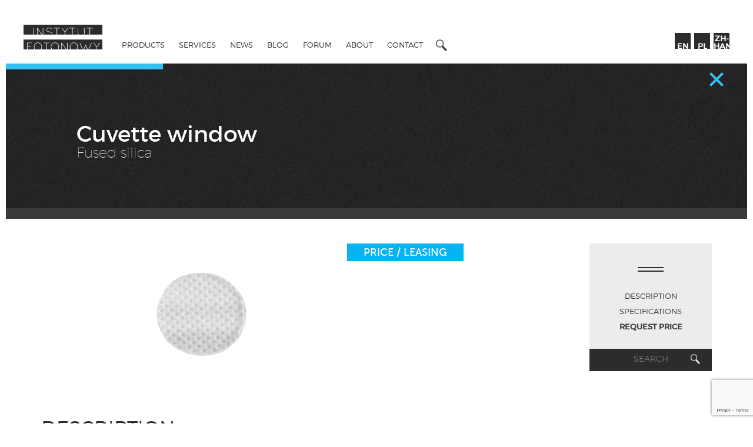

--- FILE ---
content_type: text/html; charset=UTF-8
request_url: https://www.fotonowy.pl/products/cuvette-window-2/
body_size: 9846
content:
<!DOCTYPE html>
<!--[if IE 7]>
<html class="ie ie7" lang="en-US">
<![endif]-->
<!--[if IE 8]>
<html class="ie ie8" lang="en-US">
<![endif]-->
<!--[if !(IE 7) & !(IE 8)]><!-->
<html id="html-id" lang="en-US">
<!--<![endif]-->
<head>
	<meta charset="UTF-8">
        <meta name="viewport" content="width=device-width">
	<title>Cuvette window | Instytut Fotonowy</title>

<link rel="stylesheet" href="https://www.fotonowy.pl/wp-content/cache/minify/f56af.css" media="all" />

	<link rel="profile" href="https://gmpg.org/xfn/11">
	<link rel="pingback" href="https://www.fotonowy.pl/xmlrpc.php">
        <link href='https://fonts.googleapis.com/css?family=Montserrat:400,700' rel='stylesheet' type='text/css'>
	<!--[if lt IE 9]>
	<script src="https://www.fotonowy.pl/wp-content/themes/instytutfotonowy-child/js/html5.js"></script>
	<![endif]-->

    <script src='https://www.google.com/recaptcha/api.js'></script>
	<meta name='robots' content='index, follow, max-image-preview:large, max-snippet:-1, max-video-preview:-1' />
	<style>img:is([sizes="auto" i], [sizes^="auto," i]) { contain-intrinsic-size: 3000px 1500px }</style>
	<link rel="alternate" hreflang="en-US" href="https://www.fotonowy.pl/products/cuvette-window-2/" />
<link rel="alternate" hreflang="pl-PL" href="https://www.fotonowy.pl/produkty/okienko_do_kuwety/?lang=pl" />
<link rel="alternate" hreflang="zh-CN" href="https://www.fotonowy.pl/产品/cuvette-window-2/?lang=zh-hans" />

	<!-- This site is optimized with the Yoast SEO plugin v26.1.1 - https://yoast.com/wordpress/plugins/seo/ -->
	<link rel="canonical" href="https://www.fotonowy.pl/products/cuvette-window-2/?lang=en" />
	<meta property="og:locale" content="en_US" />
	<meta property="og:type" content="article" />
	<meta property="og:title" content="Cuvette window | Instytut Fotonowy" />
	<meta property="og:url" content="https://www.fotonowy.pl/products/cuvette-window-2/?lang=en" />
	<meta property="og:site_name" content="Instytut Fotonowy" />
	<meta property="article:modified_time" content="2018-11-04T12:41:55+00:00" />
	<meta property="og:image" content="https://www.fotonowy.pl/wp-content/uploads/2018/11/fused_silica_window.png" />
	<meta property="og:image:width" content="1143" />
	<meta property="og:image:height" content="514" />
	<meta property="og:image:type" content="image/png" />
	<meta name="twitter:card" content="summary_large_image" />
	<script type="application/ld+json" class="yoast-schema-graph">{"@context":"https://schema.org","@graph":[{"@type":"WebPage","@id":"https://www.fotonowy.pl/products/cuvette-window-2/?lang=en","url":"https://www.fotonowy.pl/products/cuvette-window-2/?lang=en","name":"Cuvette window | Instytut Fotonowy","isPartOf":{"@id":"https://www.fotonowy.pl/#website"},"primaryImageOfPage":{"@id":"https://www.fotonowy.pl/products/cuvette-window-2/?lang=en#primaryimage"},"image":{"@id":"https://www.fotonowy.pl/products/cuvette-window-2/?lang=en#primaryimage"},"thumbnailUrl":"https://www.fotonowy.pl/wp-content/uploads/2018/11/fused_silica_window.png","datePublished":"2018-11-03T18:06:36+00:00","dateModified":"2018-11-04T12:41:55+00:00","breadcrumb":{"@id":"https://www.fotonowy.pl/products/cuvette-window-2/?lang=en#breadcrumb"},"inLanguage":"en-US","potentialAction":[{"@type":"ReadAction","target":["https://www.fotonowy.pl/products/cuvette-window-2/?lang=en"]}]},{"@type":"ImageObject","inLanguage":"en-US","@id":"https://www.fotonowy.pl/products/cuvette-window-2/?lang=en#primaryimage","url":"https://www.fotonowy.pl/wp-content/uploads/2018/11/fused_silica_window.png","contentUrl":"https://www.fotonowy.pl/wp-content/uploads/2018/11/fused_silica_window.png","width":1143,"height":514},{"@type":"BreadcrumbList","@id":"https://www.fotonowy.pl/products/cuvette-window-2/?lang=en#breadcrumb","itemListElement":[{"@type":"ListItem","position":1,"name":"Strona główna","item":"https://www.fotonowy.pl/?lang=en"},{"@type":"ListItem","position":2,"name":"Produkty","item":"https://www.fotonowy.pl/produkty/"},{"@type":"ListItem","position":3,"name":"Cuvette window"}]},{"@type":"WebSite","@id":"https://www.fotonowy.pl/#website","url":"https://www.fotonowy.pl/","name":"Instytut Fotonowy","description":"","potentialAction":[{"@type":"SearchAction","target":{"@type":"EntryPoint","urlTemplate":"https://www.fotonowy.pl/?s={search_term_string}"},"query-input":{"@type":"PropertyValueSpecification","valueRequired":true,"valueName":"search_term_string"}}],"inLanguage":"en-US"}]}</script>
	<!-- / Yoast SEO plugin. -->


<link rel='dns-prefetch' href='//fonts.googleapis.com' />
<link rel="alternate" type="application/rss+xml" title="Instytut Fotonowy &raquo; Feed" href="https://www.fotonowy.pl/feed/" />
<link rel="alternate" type="application/rss+xml" title="Instytut Fotonowy &raquo; Comments Feed" href="https://www.fotonowy.pl/comments/feed/" />
<script type="text/javascript">
/* <![CDATA[ */
window._wpemojiSettings = {"baseUrl":"https:\/\/s.w.org\/images\/core\/emoji\/16.0.1\/72x72\/","ext":".png","svgUrl":"https:\/\/s.w.org\/images\/core\/emoji\/16.0.1\/svg\/","svgExt":".svg","source":{"concatemoji":"https:\/\/www.fotonowy.pl\/wp-includes\/js\/wp-emoji-release.min.js?ver=6.8.3"}};
/*! This file is auto-generated */
!function(s,n){var o,i,e;function c(e){try{var t={supportTests:e,timestamp:(new Date).valueOf()};sessionStorage.setItem(o,JSON.stringify(t))}catch(e){}}function p(e,t,n){e.clearRect(0,0,e.canvas.width,e.canvas.height),e.fillText(t,0,0);var t=new Uint32Array(e.getImageData(0,0,e.canvas.width,e.canvas.height).data),a=(e.clearRect(0,0,e.canvas.width,e.canvas.height),e.fillText(n,0,0),new Uint32Array(e.getImageData(0,0,e.canvas.width,e.canvas.height).data));return t.every(function(e,t){return e===a[t]})}function u(e,t){e.clearRect(0,0,e.canvas.width,e.canvas.height),e.fillText(t,0,0);for(var n=e.getImageData(16,16,1,1),a=0;a<n.data.length;a++)if(0!==n.data[a])return!1;return!0}function f(e,t,n,a){switch(t){case"flag":return n(e,"\ud83c\udff3\ufe0f\u200d\u26a7\ufe0f","\ud83c\udff3\ufe0f\u200b\u26a7\ufe0f")?!1:!n(e,"\ud83c\udde8\ud83c\uddf6","\ud83c\udde8\u200b\ud83c\uddf6")&&!n(e,"\ud83c\udff4\udb40\udc67\udb40\udc62\udb40\udc65\udb40\udc6e\udb40\udc67\udb40\udc7f","\ud83c\udff4\u200b\udb40\udc67\u200b\udb40\udc62\u200b\udb40\udc65\u200b\udb40\udc6e\u200b\udb40\udc67\u200b\udb40\udc7f");case"emoji":return!a(e,"\ud83e\udedf")}return!1}function g(e,t,n,a){var r="undefined"!=typeof WorkerGlobalScope&&self instanceof WorkerGlobalScope?new OffscreenCanvas(300,150):s.createElement("canvas"),o=r.getContext("2d",{willReadFrequently:!0}),i=(o.textBaseline="top",o.font="600 32px Arial",{});return e.forEach(function(e){i[e]=t(o,e,n,a)}),i}function t(e){var t=s.createElement("script");t.src=e,t.defer=!0,s.head.appendChild(t)}"undefined"!=typeof Promise&&(o="wpEmojiSettingsSupports",i=["flag","emoji"],n.supports={everything:!0,everythingExceptFlag:!0},e=new Promise(function(e){s.addEventListener("DOMContentLoaded",e,{once:!0})}),new Promise(function(t){var n=function(){try{var e=JSON.parse(sessionStorage.getItem(o));if("object"==typeof e&&"number"==typeof e.timestamp&&(new Date).valueOf()<e.timestamp+604800&&"object"==typeof e.supportTests)return e.supportTests}catch(e){}return null}();if(!n){if("undefined"!=typeof Worker&&"undefined"!=typeof OffscreenCanvas&&"undefined"!=typeof URL&&URL.createObjectURL&&"undefined"!=typeof Blob)try{var e="postMessage("+g.toString()+"("+[JSON.stringify(i),f.toString(),p.toString(),u.toString()].join(",")+"));",a=new Blob([e],{type:"text/javascript"}),r=new Worker(URL.createObjectURL(a),{name:"wpTestEmojiSupports"});return void(r.onmessage=function(e){c(n=e.data),r.terminate(),t(n)})}catch(e){}c(n=g(i,f,p,u))}t(n)}).then(function(e){for(var t in e)n.supports[t]=e[t],n.supports.everything=n.supports.everything&&n.supports[t],"flag"!==t&&(n.supports.everythingExceptFlag=n.supports.everythingExceptFlag&&n.supports[t]);n.supports.everythingExceptFlag=n.supports.everythingExceptFlag&&!n.supports.flag,n.DOMReady=!1,n.readyCallback=function(){n.DOMReady=!0}}).then(function(){return e}).then(function(){var e;n.supports.everything||(n.readyCallback(),(e=n.source||{}).concatemoji?t(e.concatemoji):e.wpemoji&&e.twemoji&&(t(e.twemoji),t(e.wpemoji)))}))}((window,document),window._wpemojiSettings);
/* ]]> */
</script>
<link rel="stylesheet" href="https://www.fotonowy.pl/wp-content/cache/minify/5d058.css" media="all" />

<style id='wp-emoji-styles-inline-css' type='text/css'>

	img.wp-smiley, img.emoji {
		display: inline !important;
		border: none !important;
		box-shadow: none !important;
		height: 1em !important;
		width: 1em !important;
		margin: 0 0.07em !important;
		vertical-align: -0.1em !important;
		background: none !important;
		padding: 0 !important;
	}
</style>
<link rel="stylesheet" href="https://www.fotonowy.pl/wp-content/cache/minify/a5ff7.css" media="all" />

<style id='classic-theme-styles-inline-css' type='text/css'>
/*! This file is auto-generated */
.wp-block-button__link{color:#fff;background-color:#32373c;border-radius:9999px;box-shadow:none;text-decoration:none;padding:calc(.667em + 2px) calc(1.333em + 2px);font-size:1.125em}.wp-block-file__button{background:#32373c;color:#fff;text-decoration:none}
</style>
<style id='global-styles-inline-css' type='text/css'>
:root{--wp--preset--aspect-ratio--square: 1;--wp--preset--aspect-ratio--4-3: 4/3;--wp--preset--aspect-ratio--3-4: 3/4;--wp--preset--aspect-ratio--3-2: 3/2;--wp--preset--aspect-ratio--2-3: 2/3;--wp--preset--aspect-ratio--16-9: 16/9;--wp--preset--aspect-ratio--9-16: 9/16;--wp--preset--color--black: #000000;--wp--preset--color--cyan-bluish-gray: #abb8c3;--wp--preset--color--white: #ffffff;--wp--preset--color--pale-pink: #f78da7;--wp--preset--color--vivid-red: #cf2e2e;--wp--preset--color--luminous-vivid-orange: #ff6900;--wp--preset--color--luminous-vivid-amber: #fcb900;--wp--preset--color--light-green-cyan: #7bdcb5;--wp--preset--color--vivid-green-cyan: #00d084;--wp--preset--color--pale-cyan-blue: #8ed1fc;--wp--preset--color--vivid-cyan-blue: #0693e3;--wp--preset--color--vivid-purple: #9b51e0;--wp--preset--gradient--vivid-cyan-blue-to-vivid-purple: linear-gradient(135deg,rgba(6,147,227,1) 0%,rgb(155,81,224) 100%);--wp--preset--gradient--light-green-cyan-to-vivid-green-cyan: linear-gradient(135deg,rgb(122,220,180) 0%,rgb(0,208,130) 100%);--wp--preset--gradient--luminous-vivid-amber-to-luminous-vivid-orange: linear-gradient(135deg,rgba(252,185,0,1) 0%,rgba(255,105,0,1) 100%);--wp--preset--gradient--luminous-vivid-orange-to-vivid-red: linear-gradient(135deg,rgba(255,105,0,1) 0%,rgb(207,46,46) 100%);--wp--preset--gradient--very-light-gray-to-cyan-bluish-gray: linear-gradient(135deg,rgb(238,238,238) 0%,rgb(169,184,195) 100%);--wp--preset--gradient--cool-to-warm-spectrum: linear-gradient(135deg,rgb(74,234,220) 0%,rgb(151,120,209) 20%,rgb(207,42,186) 40%,rgb(238,44,130) 60%,rgb(251,105,98) 80%,rgb(254,248,76) 100%);--wp--preset--gradient--blush-light-purple: linear-gradient(135deg,rgb(255,206,236) 0%,rgb(152,150,240) 100%);--wp--preset--gradient--blush-bordeaux: linear-gradient(135deg,rgb(254,205,165) 0%,rgb(254,45,45) 50%,rgb(107,0,62) 100%);--wp--preset--gradient--luminous-dusk: linear-gradient(135deg,rgb(255,203,112) 0%,rgb(199,81,192) 50%,rgb(65,88,208) 100%);--wp--preset--gradient--pale-ocean: linear-gradient(135deg,rgb(255,245,203) 0%,rgb(182,227,212) 50%,rgb(51,167,181) 100%);--wp--preset--gradient--electric-grass: linear-gradient(135deg,rgb(202,248,128) 0%,rgb(113,206,126) 100%);--wp--preset--gradient--midnight: linear-gradient(135deg,rgb(2,3,129) 0%,rgb(40,116,252) 100%);--wp--preset--font-size--small: 13px;--wp--preset--font-size--medium: 20px;--wp--preset--font-size--large: 36px;--wp--preset--font-size--x-large: 42px;--wp--preset--spacing--20: 0.44rem;--wp--preset--spacing--30: 0.67rem;--wp--preset--spacing--40: 1rem;--wp--preset--spacing--50: 1.5rem;--wp--preset--spacing--60: 2.25rem;--wp--preset--spacing--70: 3.38rem;--wp--preset--spacing--80: 5.06rem;--wp--preset--shadow--natural: 6px 6px 9px rgba(0, 0, 0, 0.2);--wp--preset--shadow--deep: 12px 12px 50px rgba(0, 0, 0, 0.4);--wp--preset--shadow--sharp: 6px 6px 0px rgba(0, 0, 0, 0.2);--wp--preset--shadow--outlined: 6px 6px 0px -3px rgba(255, 255, 255, 1), 6px 6px rgba(0, 0, 0, 1);--wp--preset--shadow--crisp: 6px 6px 0px rgba(0, 0, 0, 1);}:where(.is-layout-flex){gap: 0.5em;}:where(.is-layout-grid){gap: 0.5em;}body .is-layout-flex{display: flex;}.is-layout-flex{flex-wrap: wrap;align-items: center;}.is-layout-flex > :is(*, div){margin: 0;}body .is-layout-grid{display: grid;}.is-layout-grid > :is(*, div){margin: 0;}:where(.wp-block-columns.is-layout-flex){gap: 2em;}:where(.wp-block-columns.is-layout-grid){gap: 2em;}:where(.wp-block-post-template.is-layout-flex){gap: 1.25em;}:where(.wp-block-post-template.is-layout-grid){gap: 1.25em;}.has-black-color{color: var(--wp--preset--color--black) !important;}.has-cyan-bluish-gray-color{color: var(--wp--preset--color--cyan-bluish-gray) !important;}.has-white-color{color: var(--wp--preset--color--white) !important;}.has-pale-pink-color{color: var(--wp--preset--color--pale-pink) !important;}.has-vivid-red-color{color: var(--wp--preset--color--vivid-red) !important;}.has-luminous-vivid-orange-color{color: var(--wp--preset--color--luminous-vivid-orange) !important;}.has-luminous-vivid-amber-color{color: var(--wp--preset--color--luminous-vivid-amber) !important;}.has-light-green-cyan-color{color: var(--wp--preset--color--light-green-cyan) !important;}.has-vivid-green-cyan-color{color: var(--wp--preset--color--vivid-green-cyan) !important;}.has-pale-cyan-blue-color{color: var(--wp--preset--color--pale-cyan-blue) !important;}.has-vivid-cyan-blue-color{color: var(--wp--preset--color--vivid-cyan-blue) !important;}.has-vivid-purple-color{color: var(--wp--preset--color--vivid-purple) !important;}.has-black-background-color{background-color: var(--wp--preset--color--black) !important;}.has-cyan-bluish-gray-background-color{background-color: var(--wp--preset--color--cyan-bluish-gray) !important;}.has-white-background-color{background-color: var(--wp--preset--color--white) !important;}.has-pale-pink-background-color{background-color: var(--wp--preset--color--pale-pink) !important;}.has-vivid-red-background-color{background-color: var(--wp--preset--color--vivid-red) !important;}.has-luminous-vivid-orange-background-color{background-color: var(--wp--preset--color--luminous-vivid-orange) !important;}.has-luminous-vivid-amber-background-color{background-color: var(--wp--preset--color--luminous-vivid-amber) !important;}.has-light-green-cyan-background-color{background-color: var(--wp--preset--color--light-green-cyan) !important;}.has-vivid-green-cyan-background-color{background-color: var(--wp--preset--color--vivid-green-cyan) !important;}.has-pale-cyan-blue-background-color{background-color: var(--wp--preset--color--pale-cyan-blue) !important;}.has-vivid-cyan-blue-background-color{background-color: var(--wp--preset--color--vivid-cyan-blue) !important;}.has-vivid-purple-background-color{background-color: var(--wp--preset--color--vivid-purple) !important;}.has-black-border-color{border-color: var(--wp--preset--color--black) !important;}.has-cyan-bluish-gray-border-color{border-color: var(--wp--preset--color--cyan-bluish-gray) !important;}.has-white-border-color{border-color: var(--wp--preset--color--white) !important;}.has-pale-pink-border-color{border-color: var(--wp--preset--color--pale-pink) !important;}.has-vivid-red-border-color{border-color: var(--wp--preset--color--vivid-red) !important;}.has-luminous-vivid-orange-border-color{border-color: var(--wp--preset--color--luminous-vivid-orange) !important;}.has-luminous-vivid-amber-border-color{border-color: var(--wp--preset--color--luminous-vivid-amber) !important;}.has-light-green-cyan-border-color{border-color: var(--wp--preset--color--light-green-cyan) !important;}.has-vivid-green-cyan-border-color{border-color: var(--wp--preset--color--vivid-green-cyan) !important;}.has-pale-cyan-blue-border-color{border-color: var(--wp--preset--color--pale-cyan-blue) !important;}.has-vivid-cyan-blue-border-color{border-color: var(--wp--preset--color--vivid-cyan-blue) !important;}.has-vivid-purple-border-color{border-color: var(--wp--preset--color--vivid-purple) !important;}.has-vivid-cyan-blue-to-vivid-purple-gradient-background{background: var(--wp--preset--gradient--vivid-cyan-blue-to-vivid-purple) !important;}.has-light-green-cyan-to-vivid-green-cyan-gradient-background{background: var(--wp--preset--gradient--light-green-cyan-to-vivid-green-cyan) !important;}.has-luminous-vivid-amber-to-luminous-vivid-orange-gradient-background{background: var(--wp--preset--gradient--luminous-vivid-amber-to-luminous-vivid-orange) !important;}.has-luminous-vivid-orange-to-vivid-red-gradient-background{background: var(--wp--preset--gradient--luminous-vivid-orange-to-vivid-red) !important;}.has-very-light-gray-to-cyan-bluish-gray-gradient-background{background: var(--wp--preset--gradient--very-light-gray-to-cyan-bluish-gray) !important;}.has-cool-to-warm-spectrum-gradient-background{background: var(--wp--preset--gradient--cool-to-warm-spectrum) !important;}.has-blush-light-purple-gradient-background{background: var(--wp--preset--gradient--blush-light-purple) !important;}.has-blush-bordeaux-gradient-background{background: var(--wp--preset--gradient--blush-bordeaux) !important;}.has-luminous-dusk-gradient-background{background: var(--wp--preset--gradient--luminous-dusk) !important;}.has-pale-ocean-gradient-background{background: var(--wp--preset--gradient--pale-ocean) !important;}.has-electric-grass-gradient-background{background: var(--wp--preset--gradient--electric-grass) !important;}.has-midnight-gradient-background{background: var(--wp--preset--gradient--midnight) !important;}.has-small-font-size{font-size: var(--wp--preset--font-size--small) !important;}.has-medium-font-size{font-size: var(--wp--preset--font-size--medium) !important;}.has-large-font-size{font-size: var(--wp--preset--font-size--large) !important;}.has-x-large-font-size{font-size: var(--wp--preset--font-size--x-large) !important;}
:where(.wp-block-post-template.is-layout-flex){gap: 1.25em;}:where(.wp-block-post-template.is-layout-grid){gap: 1.25em;}
:where(.wp-block-columns.is-layout-flex){gap: 2em;}:where(.wp-block-columns.is-layout-grid){gap: 2em;}
:root :where(.wp-block-pullquote){font-size: 1.5em;line-height: 1.6;}
</style>
<link rel="stylesheet" href="https://www.fotonowy.pl/wp-content/cache/minify/ad00b.css" media="all" />



<link rel='stylesheet' id='twentyfourteen-lato-css' href='//fonts.googleapis.com/css?family=Lato%3A300%2C400%2C700%2C900%2C300italic%2C400italic%2C700italic' type='text/css' media='all' />
<link rel="stylesheet" href="https://www.fotonowy.pl/wp-content/cache/minify/6c450.css" media="all" />





<!--[if lt IE 9]>
<link rel='stylesheet' id='twentyfourteen-ie-css' href='https://www.fotonowy.pl/wp-content/themes/instytutfotonowy-child/css/ie.css?ver=20131205' type='text/css' media='all' />
<![endif]-->



<script  src="https://www.fotonowy.pl/wp-content/cache/minify/4e1a2.js"></script>





<script type="text/javascript" id="responsive-lightbox-js-before">
/* <![CDATA[ */
var rlArgs = {"script":"prettyphoto","selector":"lightbox","customEvents":"","activeGalleries":true,"animationSpeed":"normal","slideshow":false,"slideshowDelay":5000,"slideshowAutoplay":false,"opacity":"0.75","showTitle":true,"allowResize":true,"allowExpand":true,"width":1080,"height":720,"separator":"\/","theme":"pp_default","horizontalPadding":20,"hideFlash":false,"wmode":"opaque","videoAutoplay":false,"modal":false,"deeplinking":false,"overlayGallery":true,"keyboardShortcuts":true,"social":false,"woocommerce_gallery":false,"ajaxurl":"https:\/\/www.fotonowy.pl\/wp-admin\/admin-ajax.php","nonce":"f4ba876906","preview":false,"postId":1324,"scriptExtension":false};
/* ]]> */
</script>
<script  src="https://www.fotonowy.pl/wp-content/cache/minify/5c867.js"></script>









<link rel="https://api.w.org/" href="https://www.fotonowy.pl/wp-json/" /><link rel="EditURI" type="application/rsd+xml" title="RSD" href="https://www.fotonowy.pl/xmlrpc.php?rsd" />
<meta name="generator" content="WordPress 6.8.3" />
<link rel='shortlink' href='https://www.fotonowy.pl/?p=1324' />
<link rel="alternate" title="oEmbed (JSON)" type="application/json+oembed" href="https://www.fotonowy.pl/wp-json/oembed/1.0/embed?url=https%3A%2F%2Fwww.fotonowy.pl%2Fproducts%2Fcuvette-window-2%2F" />
<link rel="alternate" title="oEmbed (XML)" type="text/xml+oembed" href="https://www.fotonowy.pl/wp-json/oembed/1.0/embed?url=https%3A%2F%2Fwww.fotonowy.pl%2Fproducts%2Fcuvette-window-2%2F&#038;format=xml" />
<meta name="generator" content="WPML ver:3.5.3.1 stt:61,1,42;" />
<link rel="apple-touch-icon" sizes="57x57" href="/wp-content/uploads/fbrfg/apple-touch-icon-57x57.png">
<link rel="apple-touch-icon" sizes="60x60" href="/wp-content/uploads/fbrfg/apple-touch-icon-60x60.png">
<link rel="apple-touch-icon" sizes="72x72" href="/wp-content/uploads/fbrfg/apple-touch-icon-72x72.png">
<link rel="apple-touch-icon" sizes="76x76" href="/wp-content/uploads/fbrfg/apple-touch-icon-76x76.png">
<link rel="apple-touch-icon" sizes="114x114" href="/wp-content/uploads/fbrfg/apple-touch-icon-114x114.png">
<link rel="apple-touch-icon" sizes="120x120" href="/wp-content/uploads/fbrfg/apple-touch-icon-120x120.png">
<link rel="apple-touch-icon" sizes="144x144" href="/wp-content/uploads/fbrfg/apple-touch-icon-144x144.png">
<link rel="apple-touch-icon" sizes="152x152" href="/wp-content/uploads/fbrfg/apple-touch-icon-152x152.png">
<link rel="apple-touch-icon" sizes="180x180" href="/wp-content/uploads/fbrfg/apple-touch-icon-180x180.png">
<link rel="icon" type="image/png" href="/wp-content/uploads/fbrfg/favicon-32x32.png" sizes="32x32">
<link rel="icon" type="image/png" href="/wp-content/uploads/fbrfg/android-chrome-192x192.png" sizes="192x192">
<link rel="icon" type="image/png" href="/wp-content/uploads/fbrfg/favicon-96x96.png" sizes="96x96">
<link rel="icon" type="image/png" href="/wp-content/uploads/fbrfg/favicon-16x16.png" sizes="16x16">
<link rel="manifest" href="/wp-content/uploads/fbrfg/manifest.json">
<link rel="mask-icon" href="/wp-content/uploads/fbrfg/safari-pinned-tab.svg" color="#5bbad5">
<link rel="shortcut icon" href="/wp-content/uploads/fbrfg/favicon.ico">
<meta name="msapplication-TileColor" content="#da532c">
<meta name="msapplication-TileImage" content="/wp-content/uploads/fbrfg/mstile-144x144.png">
<meta name="msapplication-config" content="/wp-content/uploads/fbrfg/browserconfig.xml">
<meta name="theme-color" content="#ffffff">

</head>




<body class="wp-singular produkty-template-default single single-produkty postid-1324 wp-theme-instytutfotonowy-child masthead-fixed full-width singular">
                    

                
    
						<div class="loader_bg">

                                <div class="preloader_ico">
                                    <div class="preloader_ico_element1"></div>
                                    <div class="preloader_ico_element2"></div>
                                </div>  

                        </div> 
    
                  
                        
                        <div id="main_menu" class='container-fluid container-main-padding relative main-menu-container animated'>
                               
                            <div class='container-fluid container50_padding_l05 container50_padding_r05  container-menu relative'>
                            
                            <a  href="https://www.fotonowy.pl/" title="Instytut Fotonowy" rel="home">
				<img id="logo-main" class="animated" src="https://www.fotonowy.pl/wp-content/themes/instytutfotonowy-child/images/logo.png" >
                            </a>
								

				
   
                                <div class="mobile-btn"><span></span> <span></span> <span></span></div>
                                        
                               
                             <ul id="menu-main_menu_en" class="nav home_menu primary-menu navbar-nav"><li id="menu-item-2503" class="menu-item menu-item-type-custom menu-item-object-custom menu-item-2503"><a href="https://www.fotonowy.pl/products/">Products</a></li>
<li id="menu-item-2504" class="menu-item menu-item-type-post_type_archive menu-item-object-uslugi menu-item-2504"><a href="https://www.fotonowy.pl/services/">Services</a></li>
<li id="menu-item-2505" class="menu-item menu-item-type-custom menu-item-object-custom menu-item-2505"><a href="https://www.fotonowy.pl/news/">News</a></li>
<li id="menu-item-2506" class="menu-item menu-item-type-custom menu-item-object-custom menu-item-2506"><a href="http://www.fotonowy.pl/blog/">Blog</a></li>
<li id="menu-item-2507" class="menu-item menu-item-type-custom menu-item-object-custom menu-item-2507"><a href="https://forum.fotonowy.pl">Forum</a></li>
<li id="menu-item-2657" class="menu-item menu-item-type-custom menu-item-object-custom menu-item-2657"><a href="https://www.fotonowy.pl/about-institute/">About</a></li>
<li id="menu-item-2508" class="menu-item menu-item-type-custom menu-item-object-custom menu-item-2508"><a href="https://www.fotonowy.pl/contact">Contact</a></li>
</ul>                                
                            <div class="search_menu_btn"><img src="https://www.fotonowy.pl/wp-content/themes/instytutfotonowy-child/images/search_icon.png"></div>
                            
                            
                            <div class=" flags_language_selector_main fl_main flags_language_selector">
                                          <div class="lan_btn"><span class="animated" >en</span></div><a href="https://www.fotonowy.pl/produkty/okienko_do_kuwety/?lang=pl"><div class="lan_btn"><span class="animated" >pl</span></div></a><a href="https://www.fotonowy.pl/产品/cuvette-window-2/?lang=zh-hans"><div class="lan_btn"><span class="animated" >zh-hans</span></div></a>  
                                </div>
                            
                            
                            </div>  
                           
                                    
<!--                                
                                <div class="mobile_btn">
                                    <span></span>
                                    <span></span>
                                </div>    -->
                                
                            
                                
                           
                            
                     
                          </div>  
    
    
    
	
               
  <div class="search_popu_holder">
      
      
      
      
      <div class="container-fluid container-main-padding">
      
         
          
         <div class="col-lg-12 col-md-12 col-sm-12 col-xs-12 search_popup_field_wrapper container50_padding_l2 bg_cover container50_padding_r2"style="background:url(https://www.fotonowy.pl/wp-content/themes/instytutfotonowy-child/images/banner_bg.jpg) no-repeat" >
                    
                    <div class="close_btn close_btn_bigger close_btn_search"></div>
             
                    <form class="animated searchform-head" method="get"   action="https://www.fotonowy.pl/">
					<input placeholder="Search" class="animated" type="text" size="18" value="" name="s" id="s" />
					<input type="submit" id="searchsubmit" value="" class="searchformico" />				
                    </form>
             
             </div>
          
            <div class="search_popup_bg bg_cover">
            </div>    
          
      </div>    
      
  </div>    
    
    
    
    
<div class="mobile_menu_wrapper">
    
     <div class="header_bar"></div>
    
     
                           
     
    <div class="close_btn close_btn_bigger mobile_close"></div>
    
    
    <ul id="menu-main_menu_en-1" class="nav mobile_menu primary-menu navbar-nav"><li class="menu-item menu-item-type-custom menu-item-object-custom menu-item-2503"><a href="https://www.fotonowy.pl/products/">Products</a></li>
<li class="menu-item menu-item-type-post_type_archive menu-item-object-uslugi menu-item-2504"><a href="https://www.fotonowy.pl/services/">Services</a></li>
<li class="menu-item menu-item-type-custom menu-item-object-custom menu-item-2505"><a href="https://www.fotonowy.pl/news/">News</a></li>
<li class="menu-item menu-item-type-custom menu-item-object-custom menu-item-2506"><a href="http://www.fotonowy.pl/blog/">Blog</a></li>
<li class="menu-item menu-item-type-custom menu-item-object-custom menu-item-2507"><a href="https://forum.fotonowy.pl">Forum</a></li>
<li class="menu-item menu-item-type-custom menu-item-object-custom menu-item-2657"><a href="https://www.fotonowy.pl/about-institute/">About</a></li>
<li class="menu-item menu-item-type-custom menu-item-object-custom menu-item-2508"><a href="https://www.fotonowy.pl/contact">Contact</a></li>
</ul>    
   
    
    <div class=" flags_language_selector_main  flags_language_selector  flags_mobile">
                                          <div class="lan_btn"><span class="animated" >en</span></div><a href="https://www.fotonowy.pl/produkty/okienko_do_kuwety/?lang=pl"><div class="lan_btn"><span class="animated" >pl</span></div></a><a href="https://www.fotonowy.pl/产品/cuvette-window-2/?lang=zh-hans"><div class="lan_btn"><span class="animated" >zh-hans</span></div></a>  
                                </div>
    
    
    <div class="mobile_bg  abs_bg"></div>
    
</div>    
         
    











    <div class="container-fluid container-main-padding">

        <div class="container-fluid no-padding bg_cover page_banner relative bg_cover"
             style="background:url(https://www.fotonowy.pl/wp-content/themes/instytutfotonowy-child/images/banner_bg.jpg) no-repeat">


            

            <a href="https://www.fotonowy.pl/produkty/">
                <div class="close_btn close_btn_bigger close_btn_search"></div>
            </a>

            <div class="header_bar"></div>

            <div class="col-lg-12 col-md-12 col-xs-12 col-sm-12 jqvcenter no-padding block_right page_banner_txtholder container50_padding_l2 relative container50_padding_r2">


                <span class="text_regular product_title">Cuvette window</span>

                                    <span class="subtitle text_hairline">
                           Fused silica                     </span>
                
                

            </div>


            <div class="container-fluid container50_padding_l05 container50_padding_r05 relative breadcrumb-holder bg_cover">

                

            </div>

        </div>


    </div>


    <div class="container-fluid container-main-padding">


        <div class="container no-padding main_content_wrapper relative ">

            <div class="container-fluid product_wrapper_inner product_wrapper_single">


                
                    <div class="floating_menu">

                        <div class="subtitle_lines"></div>

                        <ul class="animated floating_list">
                                                            <p><li class="" ><a class="animated" href="#description">description</a></li><br />
<li class="" ><a class="animated" href="#specifications">specifications</a></li><br />
<li class="bolded" ><a class="animated" href="#request price">Request price</a></li></p>
                                                    </ul>

                        <span class="floating_show animated">
                        navigation menu                    </span>

                        <div class="search_txt_bar"><input class="search_input"
                                                           placeholder="Search"></inpute>
                            <img class="search_txt_btn"
                                 src="https://www.fotonowy.pl/wp-content/themes/instytutfotonowy-child/images/search_icon_white.png"></div>

                        <div class="search_navigation animated-opacity">

                            <span class="search_navi_info_1">0</span> <span
                                    class="search_navi_info_2">from</span> <span
                                    class="search_navi_info_3">0</span>

                            <div class="block_right">
                                <img class="snavi_up" src="https://www.fotonowy.pl/wp-content/themes/instytutfotonowy-child/images/up_nav.png"">
                                <img class="snavi_down"
                                     src="https://www.fotonowy.pl/wp-content/themes/instytutfotonowy-child/images/down_nav.png"">
                                <img class="snav_close"
                                     src="https://www.fotonowy.pl/wp-content/themes/instytutfotonowy-child/images/close_nav.png"">
                            </div>
                        </div>

                    </div>

                
                <div class="container-fluid products_content_wrapper  content_wrapper no-padding">


                    <div class="col-lg-12 col-md-12 col-xs-12 col-sm-12 relative jgsameheightcoltable product_info no-padding">
                        <div class="col-lg-7 col-md-6 col-xs-12 col-sm-6 jgsameheightcol product_info_img bg_cover no-padding">
                            <img class="img_100w"
                                 src="https://www.fotonowy.pl/wp-content/uploads/2018/11/fused_silica_window.png">
                        </div>
                        <div class="col-lg-5 col-md-6 col-sm-6 col-xs-12 jgsameheightcol no-padding">

                            <!-- INSTRUKCJA OBŁUGI -->

                                                        <!-- END INSTRUKCJA OBŁUGI -->

                            <a class="skills_btn btn_blue skills_btn_bigger" href="#product_contact">
                                PRICE / LEASING                            </a>
                                                        
                        </div>
                    </div>
                </div>


                <span class="navigation_title" id="description"><span>description</span></span>
<div class="col-lg-12 col-sm-12 col-md-12 col-xs-12 col2_module jgsameheightcoltable no-padding">
<div class="col-lg-6 col-sm-6 relative col-md-6 col-xs-12 col2_col col2_txtholder "><p>
<p>The fused silica window for the universal electrochemical cuvette.</p>
<p>It is transparent in UV, visible and NIR ranges.</p>
</p></div>
</div>
<span class="navigation_title" id="specifications"><span>Specifications</span></span>
<div class="col-lg-12 col-sm-12 col-md-12 col-xs-12 col2_module jgsameheightcoltable no-padding"></div>
<div class="col-lg-6 col-sm-6 relative col-md-6 col-xs-12 col2_col col2_txtholder "><p>
<p>Material: fused silica<br />
Diameter: 20 mm<br />
Thickness: 1 mm</p>
</p></div>


                <!-- LINKI -->
                
                
                <div class='col-lg-12 col-md-12 col-sm-12 col-xs-12 no-padding accessory_module mb90'>

                                            <span class="navigation_title"
                              id='akcesoria'><span>ACCESSORIES</span></span>
                        <span class="accessories_subtitle  fl_cl block_left text_light">The following accessories are compatible with the product</span>


                        

                                    <!-- START-->
                                    <div class="accessory_box accessory_box_additional col-lg-12 col-md-12 col-xs-12 col-sm-12 jgsameheightcoltable overflow_visible no-padding">

                                        <div class='col-lg-6 col-md-6 col-xs-12 col-sm-6  no-padding accessory_col'>

                                            <div class='col-lg-4 col-md-4 col-sm-4 col-xs-12 jgsameheightcol accerosy_img bg_cover no-padding'
                                                 style="background:url(https://www.fotonowy.pl/wp-content/uploads/2018/11/universal_cuvette.png) no-repeat">


                                            </div>


                                            <div class='col-lg-8 col-md-8 col-sm-8 col-xs-12 relative jgsameheightcol accesory_subcol accerosy_title bg_cover no-padding'>

                                                <a href="https://www.fotonowy.pl/products/kuweta-uniwersalna/" target="_self" class="abs-100"></a>
                                                <span class='blue_txt acc_prod_title text_regular uppercase'>Universal cuvette</span>


                                            </div>

                                        </div>


                                    </div>
                                    <!--  END-->

                                                                                                                    </div>


            </div><!--end of product content-->
        </div><!--end of inner product-->
    </div><!--end of outer-->


    </div><!--end of main-->


    <!--CONTACT FORM-->
    <div id="product_contact" class="container-fluid produtc_contact_section  container-main-padding">

        <div class="container-fluid jgsameheightcoltable bg_cover no-padding"
             style="background:url(https://www.fotonowy.pl/wp-content/themes/instytutfotonowy-child/images/banner_bg.jpg) no-repeat">

            <span class="txt_white text_hairline block_left uppercase w100 container50_padding_l2 contact_bigtitle ">CONTACT                <strong class="txt_white text_regular">US</strong></span>

            <div class="co-lg-6 col-md-6 col-sm-6 col-xs-12 order_col order_col_l  container50_padding_l2  jgsameheightcol">

                <span class="txt_white block_left w100 contact_subtitle uppercase text_regular bolded">LEAVE YOUR CONTACT INFORMATION                    -</span>
                <span class="txt_white block_left w100 contact_subtitle contact_subtitle2  text_light">We will respond within 48h</span>


                <p class="wpcf7-contact-form-not-found"><strong>Error:</strong> Contact form not found.</p>

            </div>


            <div class="co-lg-6 col-md-6 col-sm-6 col-xs-12 order_col order_col_r container50_padding_r2   jgsameheightcol">

                <span class="txt_white block_left w100 contact_subtitle uppercase text_regular bolded">CONTACT US                    - </span>
                <span class="txt_white block_left w100  contact_subtitle contact_subtitle2  text_light">We will address all your questions</span>


                <span class="txt_white block_left w100 contact_bigtxt uppercase text_hairline">+ 48 733 003 380</span>
                <a href="mailto:office@fotonowy.pl"
                   class="txt_white block_left w100 contact_bigtxt  text_hairline">office@fotonowy.pl</a>


            </div>

        </div>

    </div>

    <!--END OF FORM-->


    

        <div class="containter-fluid container-main-padding">


            <div class="container no-padding content_wrapper">


                <h1>Similar products</h1>


                <div class="col-lg-12 col-md-12 col-sm-12 col-xs-12 no-padding">


                    
                    
                    

                </div>


            </div>

        </div>

    

<div class="cib">
    <span class="xav">7170</span><span class="usv">3.4036</span><span class="euv">4.1696</span></div>





 


 


 


 

    
<footer class="container-main-padding container-fluid">

    <div class="container-fluid container50_padding_l05 container50_padding_r05 ">
        
        <div class="container-fluid no-padding relative">
        
        <div class="footer_logo">
             <a  href="https://www.fotonowy.pl/" title="Instytut Fotonowy" rel="home">
                <div class="f_logo_block"></div>
                <span class="muss_900">INSTYTUT FOTONOWY sp.z o.o.</span>    
            </a>
        </div>    
        
        <div class=" col-lg-12 col-sm-12 col-lg-12 col-xs-12 no-padding footer_menu">
            
            <div class="subtitle_lines"></div>
            <ul id="menu-main_menu_en-2" class="nav footer_menu primary-menu navbar-nav"><li class="menu-item menu-item-type-custom menu-item-object-custom menu-item-2503"><a href="https://www.fotonowy.pl/products/">Products</a></li>
<li class="menu-item menu-item-type-post_type_archive menu-item-object-uslugi menu-item-2504"><a href="https://www.fotonowy.pl/services/">Services</a></li>
<li class="menu-item menu-item-type-custom menu-item-object-custom menu-item-2505"><a href="https://www.fotonowy.pl/news/">News</a></li>
<li class="menu-item menu-item-type-custom menu-item-object-custom menu-item-2506"><a href="http://www.fotonowy.pl/blog/">Blog</a></li>
<li class="menu-item menu-item-type-custom menu-item-object-custom menu-item-2507"><a href="https://forum.fotonowy.pl">Forum</a></li>
<li class="menu-item menu-item-type-custom menu-item-object-custom menu-item-2657"><a href="https://www.fotonowy.pl/about-institute/">About</a></li>
<li class="menu-item menu-item-type-custom menu-item-object-custom menu-item-2508"><a href="https://www.fotonowy.pl/contact">Contact</a></li>
</ul>        </div>                      
        
        
         <div class="footer_info">
            
              <div class="flags_language_selector  flags_footer">
                                          <div class="lan_btn"><span class="animated" >en</span></div><a href="https://www.fotonowy.pl/produkty/okienko_do_kuwety/?lang=pl"><div class="lan_btn"><span class="animated" >pl</span></div></a><a href="https://www.fotonowy.pl/产品/cuvette-window-2/?lang=zh-hans"><div class="lan_btn"><span class="animated" >zh-hans</span></div></a>  
                                </div>
             
            <a target="_blank" href="https://www.linkedin.com/company/10455461?trk=vsrp_companies_res_name&trkInfo=VSRPsearchId%3A1430111041455026701488%2CVSRPtargetId%3A10455461%2CVSRPcmpt%3Aprimary"><img src="https://www.fotonowy.pl/wp-content/themes/instytutfotonowy-child/images/in_ico.png"></a>
           
            
           
            
            <div>
                <a href="https://exchange.fotonowy.pl/" target="_blank" ><span class="text_light" style="color:#b1b1b1">only for employees</span> <span class="muss_900" >EXCHANGE PLATFORM</span></a>    
            </div>
			
			<a href="https://pleodigital.com">
				<img class="footer_author" src="https://www.fotonowy.pl/wp-content/themes/instytutfotonowy-child/images/institut_pleo.png">
			</a>
			
        </div>
        
     </div>
    
   </div>
    
   
    
    
</footer>
  

<div class="cookie_info">
   <div class="container no-padding relative">
        <div class="close_btn"></div>

        <p>This website is using cookie file to provide beter user experience. Cookie files are not shared to any other parties other than Instytut Fotonowy. If you do not agree to cookie files installation please leave this website.         <span class="cookie_accept">Accept</span>
        </p>

       
    </div>
</div>

<!--END OF MAIN CONETNER-->

	<script type="speculationrules">
{"prefetch":[{"source":"document","where":{"and":[{"href_matches":"\/*"},{"not":{"href_matches":["\/wp-*.php","\/wp-admin\/*","\/wp-content\/uploads\/*","\/wp-content\/*","\/wp-content\/plugins\/*","\/wp-content\/themes\/instytutfotonowy-child\/*","\/*\\?(.+)"]}},{"not":{"selector_matches":"a[rel~=\"nofollow\"]"}},{"not":{"selector_matches":".no-prefetch, .no-prefetch a"}}]},"eagerness":"conservative"}]}
</script>
<script  src="https://www.fotonowy.pl/wp-content/cache/minify/36403.js"></script>

<script type="text/javascript" id="jvcf7_validation-js-extra">
/* <![CDATA[ */
var scriptData = {"jvcf7_default_settings":{"jvcf7_show_label_error":"errorMsgshow","jvcf7_invalid_field_design":"theme_0"}};
/* ]]> */
</script>
<script  src="https://www.fotonowy.pl/wp-content/cache/minify/20c05.js"></script>

<script type="text/javascript" src="https://www.google.com/recaptcha/api.js?render=6LcmhpIUAAAAANM_eNJFtjNhdxY7bARA-otGceDX&amp;ver=3.0" id="google-recaptcha-js"></script>
<script  src="https://www.fotonowy.pl/wp-content/cache/minify/e6deb.js"></script>

<script type="text/javascript" id="wpcf7-recaptcha-js-before">
/* <![CDATA[ */
var wpcf7_recaptcha = {
    "sitekey": "6LcmhpIUAAAAANM_eNJFtjNhdxY7bARA-otGceDX",
    "actions": {
        "homepage": "homepage",
        "contactform": "contactform"
    }
};
/* ]]> */
</script>
<script  src="https://www.fotonowy.pl/wp-content/cache/minify/2a6b9.js"></script>

<script type="text/javascript" id="sitepress-js-extra">
/* <![CDATA[ */
var icl_vars = {"current_language":"en","icl_home":"https:\/\/www.fotonowy.pl","ajax_url":"https:\/\/www.fotonowy.pl\/wp-admin\/admin-ajax.php","url_type":"3"};
/* ]]> */
</script>
<script  src="https://www.fotonowy.pl/wp-content/cache/minify/8a4a1.js"></script>

</body>
</html>

<!--
Performance optimized by W3 Total Cache. Learn more: https://www.boldgrid.com/w3-total-cache/

Page Caching using Disk: Enhanced 
Minified using Disk
Database Caching 77/176 queries in 0.107 seconds using Disk

Served from: www.fotonowy.pl @ 2026-01-20 23:00:29 by W3 Total Cache
-->

--- FILE ---
content_type: text/html; charset=utf-8
request_url: https://www.google.com/recaptcha/api2/anchor?ar=1&k=6LcmhpIUAAAAANM_eNJFtjNhdxY7bARA-otGceDX&co=aHR0cHM6Ly93d3cuZm90b25vd3kucGw6NDQz&hl=en&v=PoyoqOPhxBO7pBk68S4YbpHZ&size=invisible&anchor-ms=20000&execute-ms=30000&cb=cjb9n2kgyvo3
body_size: 48788
content:
<!DOCTYPE HTML><html dir="ltr" lang="en"><head><meta http-equiv="Content-Type" content="text/html; charset=UTF-8">
<meta http-equiv="X-UA-Compatible" content="IE=edge">
<title>reCAPTCHA</title>
<style type="text/css">
/* cyrillic-ext */
@font-face {
  font-family: 'Roboto';
  font-style: normal;
  font-weight: 400;
  font-stretch: 100%;
  src: url(//fonts.gstatic.com/s/roboto/v48/KFO7CnqEu92Fr1ME7kSn66aGLdTylUAMa3GUBHMdazTgWw.woff2) format('woff2');
  unicode-range: U+0460-052F, U+1C80-1C8A, U+20B4, U+2DE0-2DFF, U+A640-A69F, U+FE2E-FE2F;
}
/* cyrillic */
@font-face {
  font-family: 'Roboto';
  font-style: normal;
  font-weight: 400;
  font-stretch: 100%;
  src: url(//fonts.gstatic.com/s/roboto/v48/KFO7CnqEu92Fr1ME7kSn66aGLdTylUAMa3iUBHMdazTgWw.woff2) format('woff2');
  unicode-range: U+0301, U+0400-045F, U+0490-0491, U+04B0-04B1, U+2116;
}
/* greek-ext */
@font-face {
  font-family: 'Roboto';
  font-style: normal;
  font-weight: 400;
  font-stretch: 100%;
  src: url(//fonts.gstatic.com/s/roboto/v48/KFO7CnqEu92Fr1ME7kSn66aGLdTylUAMa3CUBHMdazTgWw.woff2) format('woff2');
  unicode-range: U+1F00-1FFF;
}
/* greek */
@font-face {
  font-family: 'Roboto';
  font-style: normal;
  font-weight: 400;
  font-stretch: 100%;
  src: url(//fonts.gstatic.com/s/roboto/v48/KFO7CnqEu92Fr1ME7kSn66aGLdTylUAMa3-UBHMdazTgWw.woff2) format('woff2');
  unicode-range: U+0370-0377, U+037A-037F, U+0384-038A, U+038C, U+038E-03A1, U+03A3-03FF;
}
/* math */
@font-face {
  font-family: 'Roboto';
  font-style: normal;
  font-weight: 400;
  font-stretch: 100%;
  src: url(//fonts.gstatic.com/s/roboto/v48/KFO7CnqEu92Fr1ME7kSn66aGLdTylUAMawCUBHMdazTgWw.woff2) format('woff2');
  unicode-range: U+0302-0303, U+0305, U+0307-0308, U+0310, U+0312, U+0315, U+031A, U+0326-0327, U+032C, U+032F-0330, U+0332-0333, U+0338, U+033A, U+0346, U+034D, U+0391-03A1, U+03A3-03A9, U+03B1-03C9, U+03D1, U+03D5-03D6, U+03F0-03F1, U+03F4-03F5, U+2016-2017, U+2034-2038, U+203C, U+2040, U+2043, U+2047, U+2050, U+2057, U+205F, U+2070-2071, U+2074-208E, U+2090-209C, U+20D0-20DC, U+20E1, U+20E5-20EF, U+2100-2112, U+2114-2115, U+2117-2121, U+2123-214F, U+2190, U+2192, U+2194-21AE, U+21B0-21E5, U+21F1-21F2, U+21F4-2211, U+2213-2214, U+2216-22FF, U+2308-230B, U+2310, U+2319, U+231C-2321, U+2336-237A, U+237C, U+2395, U+239B-23B7, U+23D0, U+23DC-23E1, U+2474-2475, U+25AF, U+25B3, U+25B7, U+25BD, U+25C1, U+25CA, U+25CC, U+25FB, U+266D-266F, U+27C0-27FF, U+2900-2AFF, U+2B0E-2B11, U+2B30-2B4C, U+2BFE, U+3030, U+FF5B, U+FF5D, U+1D400-1D7FF, U+1EE00-1EEFF;
}
/* symbols */
@font-face {
  font-family: 'Roboto';
  font-style: normal;
  font-weight: 400;
  font-stretch: 100%;
  src: url(//fonts.gstatic.com/s/roboto/v48/KFO7CnqEu92Fr1ME7kSn66aGLdTylUAMaxKUBHMdazTgWw.woff2) format('woff2');
  unicode-range: U+0001-000C, U+000E-001F, U+007F-009F, U+20DD-20E0, U+20E2-20E4, U+2150-218F, U+2190, U+2192, U+2194-2199, U+21AF, U+21E6-21F0, U+21F3, U+2218-2219, U+2299, U+22C4-22C6, U+2300-243F, U+2440-244A, U+2460-24FF, U+25A0-27BF, U+2800-28FF, U+2921-2922, U+2981, U+29BF, U+29EB, U+2B00-2BFF, U+4DC0-4DFF, U+FFF9-FFFB, U+10140-1018E, U+10190-1019C, U+101A0, U+101D0-101FD, U+102E0-102FB, U+10E60-10E7E, U+1D2C0-1D2D3, U+1D2E0-1D37F, U+1F000-1F0FF, U+1F100-1F1AD, U+1F1E6-1F1FF, U+1F30D-1F30F, U+1F315, U+1F31C, U+1F31E, U+1F320-1F32C, U+1F336, U+1F378, U+1F37D, U+1F382, U+1F393-1F39F, U+1F3A7-1F3A8, U+1F3AC-1F3AF, U+1F3C2, U+1F3C4-1F3C6, U+1F3CA-1F3CE, U+1F3D4-1F3E0, U+1F3ED, U+1F3F1-1F3F3, U+1F3F5-1F3F7, U+1F408, U+1F415, U+1F41F, U+1F426, U+1F43F, U+1F441-1F442, U+1F444, U+1F446-1F449, U+1F44C-1F44E, U+1F453, U+1F46A, U+1F47D, U+1F4A3, U+1F4B0, U+1F4B3, U+1F4B9, U+1F4BB, U+1F4BF, U+1F4C8-1F4CB, U+1F4D6, U+1F4DA, U+1F4DF, U+1F4E3-1F4E6, U+1F4EA-1F4ED, U+1F4F7, U+1F4F9-1F4FB, U+1F4FD-1F4FE, U+1F503, U+1F507-1F50B, U+1F50D, U+1F512-1F513, U+1F53E-1F54A, U+1F54F-1F5FA, U+1F610, U+1F650-1F67F, U+1F687, U+1F68D, U+1F691, U+1F694, U+1F698, U+1F6AD, U+1F6B2, U+1F6B9-1F6BA, U+1F6BC, U+1F6C6-1F6CF, U+1F6D3-1F6D7, U+1F6E0-1F6EA, U+1F6F0-1F6F3, U+1F6F7-1F6FC, U+1F700-1F7FF, U+1F800-1F80B, U+1F810-1F847, U+1F850-1F859, U+1F860-1F887, U+1F890-1F8AD, U+1F8B0-1F8BB, U+1F8C0-1F8C1, U+1F900-1F90B, U+1F93B, U+1F946, U+1F984, U+1F996, U+1F9E9, U+1FA00-1FA6F, U+1FA70-1FA7C, U+1FA80-1FA89, U+1FA8F-1FAC6, U+1FACE-1FADC, U+1FADF-1FAE9, U+1FAF0-1FAF8, U+1FB00-1FBFF;
}
/* vietnamese */
@font-face {
  font-family: 'Roboto';
  font-style: normal;
  font-weight: 400;
  font-stretch: 100%;
  src: url(//fonts.gstatic.com/s/roboto/v48/KFO7CnqEu92Fr1ME7kSn66aGLdTylUAMa3OUBHMdazTgWw.woff2) format('woff2');
  unicode-range: U+0102-0103, U+0110-0111, U+0128-0129, U+0168-0169, U+01A0-01A1, U+01AF-01B0, U+0300-0301, U+0303-0304, U+0308-0309, U+0323, U+0329, U+1EA0-1EF9, U+20AB;
}
/* latin-ext */
@font-face {
  font-family: 'Roboto';
  font-style: normal;
  font-weight: 400;
  font-stretch: 100%;
  src: url(//fonts.gstatic.com/s/roboto/v48/KFO7CnqEu92Fr1ME7kSn66aGLdTylUAMa3KUBHMdazTgWw.woff2) format('woff2');
  unicode-range: U+0100-02BA, U+02BD-02C5, U+02C7-02CC, U+02CE-02D7, U+02DD-02FF, U+0304, U+0308, U+0329, U+1D00-1DBF, U+1E00-1E9F, U+1EF2-1EFF, U+2020, U+20A0-20AB, U+20AD-20C0, U+2113, U+2C60-2C7F, U+A720-A7FF;
}
/* latin */
@font-face {
  font-family: 'Roboto';
  font-style: normal;
  font-weight: 400;
  font-stretch: 100%;
  src: url(//fonts.gstatic.com/s/roboto/v48/KFO7CnqEu92Fr1ME7kSn66aGLdTylUAMa3yUBHMdazQ.woff2) format('woff2');
  unicode-range: U+0000-00FF, U+0131, U+0152-0153, U+02BB-02BC, U+02C6, U+02DA, U+02DC, U+0304, U+0308, U+0329, U+2000-206F, U+20AC, U+2122, U+2191, U+2193, U+2212, U+2215, U+FEFF, U+FFFD;
}
/* cyrillic-ext */
@font-face {
  font-family: 'Roboto';
  font-style: normal;
  font-weight: 500;
  font-stretch: 100%;
  src: url(//fonts.gstatic.com/s/roboto/v48/KFO7CnqEu92Fr1ME7kSn66aGLdTylUAMa3GUBHMdazTgWw.woff2) format('woff2');
  unicode-range: U+0460-052F, U+1C80-1C8A, U+20B4, U+2DE0-2DFF, U+A640-A69F, U+FE2E-FE2F;
}
/* cyrillic */
@font-face {
  font-family: 'Roboto';
  font-style: normal;
  font-weight: 500;
  font-stretch: 100%;
  src: url(//fonts.gstatic.com/s/roboto/v48/KFO7CnqEu92Fr1ME7kSn66aGLdTylUAMa3iUBHMdazTgWw.woff2) format('woff2');
  unicode-range: U+0301, U+0400-045F, U+0490-0491, U+04B0-04B1, U+2116;
}
/* greek-ext */
@font-face {
  font-family: 'Roboto';
  font-style: normal;
  font-weight: 500;
  font-stretch: 100%;
  src: url(//fonts.gstatic.com/s/roboto/v48/KFO7CnqEu92Fr1ME7kSn66aGLdTylUAMa3CUBHMdazTgWw.woff2) format('woff2');
  unicode-range: U+1F00-1FFF;
}
/* greek */
@font-face {
  font-family: 'Roboto';
  font-style: normal;
  font-weight: 500;
  font-stretch: 100%;
  src: url(//fonts.gstatic.com/s/roboto/v48/KFO7CnqEu92Fr1ME7kSn66aGLdTylUAMa3-UBHMdazTgWw.woff2) format('woff2');
  unicode-range: U+0370-0377, U+037A-037F, U+0384-038A, U+038C, U+038E-03A1, U+03A3-03FF;
}
/* math */
@font-face {
  font-family: 'Roboto';
  font-style: normal;
  font-weight: 500;
  font-stretch: 100%;
  src: url(//fonts.gstatic.com/s/roboto/v48/KFO7CnqEu92Fr1ME7kSn66aGLdTylUAMawCUBHMdazTgWw.woff2) format('woff2');
  unicode-range: U+0302-0303, U+0305, U+0307-0308, U+0310, U+0312, U+0315, U+031A, U+0326-0327, U+032C, U+032F-0330, U+0332-0333, U+0338, U+033A, U+0346, U+034D, U+0391-03A1, U+03A3-03A9, U+03B1-03C9, U+03D1, U+03D5-03D6, U+03F0-03F1, U+03F4-03F5, U+2016-2017, U+2034-2038, U+203C, U+2040, U+2043, U+2047, U+2050, U+2057, U+205F, U+2070-2071, U+2074-208E, U+2090-209C, U+20D0-20DC, U+20E1, U+20E5-20EF, U+2100-2112, U+2114-2115, U+2117-2121, U+2123-214F, U+2190, U+2192, U+2194-21AE, U+21B0-21E5, U+21F1-21F2, U+21F4-2211, U+2213-2214, U+2216-22FF, U+2308-230B, U+2310, U+2319, U+231C-2321, U+2336-237A, U+237C, U+2395, U+239B-23B7, U+23D0, U+23DC-23E1, U+2474-2475, U+25AF, U+25B3, U+25B7, U+25BD, U+25C1, U+25CA, U+25CC, U+25FB, U+266D-266F, U+27C0-27FF, U+2900-2AFF, U+2B0E-2B11, U+2B30-2B4C, U+2BFE, U+3030, U+FF5B, U+FF5D, U+1D400-1D7FF, U+1EE00-1EEFF;
}
/* symbols */
@font-face {
  font-family: 'Roboto';
  font-style: normal;
  font-weight: 500;
  font-stretch: 100%;
  src: url(//fonts.gstatic.com/s/roboto/v48/KFO7CnqEu92Fr1ME7kSn66aGLdTylUAMaxKUBHMdazTgWw.woff2) format('woff2');
  unicode-range: U+0001-000C, U+000E-001F, U+007F-009F, U+20DD-20E0, U+20E2-20E4, U+2150-218F, U+2190, U+2192, U+2194-2199, U+21AF, U+21E6-21F0, U+21F3, U+2218-2219, U+2299, U+22C4-22C6, U+2300-243F, U+2440-244A, U+2460-24FF, U+25A0-27BF, U+2800-28FF, U+2921-2922, U+2981, U+29BF, U+29EB, U+2B00-2BFF, U+4DC0-4DFF, U+FFF9-FFFB, U+10140-1018E, U+10190-1019C, U+101A0, U+101D0-101FD, U+102E0-102FB, U+10E60-10E7E, U+1D2C0-1D2D3, U+1D2E0-1D37F, U+1F000-1F0FF, U+1F100-1F1AD, U+1F1E6-1F1FF, U+1F30D-1F30F, U+1F315, U+1F31C, U+1F31E, U+1F320-1F32C, U+1F336, U+1F378, U+1F37D, U+1F382, U+1F393-1F39F, U+1F3A7-1F3A8, U+1F3AC-1F3AF, U+1F3C2, U+1F3C4-1F3C6, U+1F3CA-1F3CE, U+1F3D4-1F3E0, U+1F3ED, U+1F3F1-1F3F3, U+1F3F5-1F3F7, U+1F408, U+1F415, U+1F41F, U+1F426, U+1F43F, U+1F441-1F442, U+1F444, U+1F446-1F449, U+1F44C-1F44E, U+1F453, U+1F46A, U+1F47D, U+1F4A3, U+1F4B0, U+1F4B3, U+1F4B9, U+1F4BB, U+1F4BF, U+1F4C8-1F4CB, U+1F4D6, U+1F4DA, U+1F4DF, U+1F4E3-1F4E6, U+1F4EA-1F4ED, U+1F4F7, U+1F4F9-1F4FB, U+1F4FD-1F4FE, U+1F503, U+1F507-1F50B, U+1F50D, U+1F512-1F513, U+1F53E-1F54A, U+1F54F-1F5FA, U+1F610, U+1F650-1F67F, U+1F687, U+1F68D, U+1F691, U+1F694, U+1F698, U+1F6AD, U+1F6B2, U+1F6B9-1F6BA, U+1F6BC, U+1F6C6-1F6CF, U+1F6D3-1F6D7, U+1F6E0-1F6EA, U+1F6F0-1F6F3, U+1F6F7-1F6FC, U+1F700-1F7FF, U+1F800-1F80B, U+1F810-1F847, U+1F850-1F859, U+1F860-1F887, U+1F890-1F8AD, U+1F8B0-1F8BB, U+1F8C0-1F8C1, U+1F900-1F90B, U+1F93B, U+1F946, U+1F984, U+1F996, U+1F9E9, U+1FA00-1FA6F, U+1FA70-1FA7C, U+1FA80-1FA89, U+1FA8F-1FAC6, U+1FACE-1FADC, U+1FADF-1FAE9, U+1FAF0-1FAF8, U+1FB00-1FBFF;
}
/* vietnamese */
@font-face {
  font-family: 'Roboto';
  font-style: normal;
  font-weight: 500;
  font-stretch: 100%;
  src: url(//fonts.gstatic.com/s/roboto/v48/KFO7CnqEu92Fr1ME7kSn66aGLdTylUAMa3OUBHMdazTgWw.woff2) format('woff2');
  unicode-range: U+0102-0103, U+0110-0111, U+0128-0129, U+0168-0169, U+01A0-01A1, U+01AF-01B0, U+0300-0301, U+0303-0304, U+0308-0309, U+0323, U+0329, U+1EA0-1EF9, U+20AB;
}
/* latin-ext */
@font-face {
  font-family: 'Roboto';
  font-style: normal;
  font-weight: 500;
  font-stretch: 100%;
  src: url(//fonts.gstatic.com/s/roboto/v48/KFO7CnqEu92Fr1ME7kSn66aGLdTylUAMa3KUBHMdazTgWw.woff2) format('woff2');
  unicode-range: U+0100-02BA, U+02BD-02C5, U+02C7-02CC, U+02CE-02D7, U+02DD-02FF, U+0304, U+0308, U+0329, U+1D00-1DBF, U+1E00-1E9F, U+1EF2-1EFF, U+2020, U+20A0-20AB, U+20AD-20C0, U+2113, U+2C60-2C7F, U+A720-A7FF;
}
/* latin */
@font-face {
  font-family: 'Roboto';
  font-style: normal;
  font-weight: 500;
  font-stretch: 100%;
  src: url(//fonts.gstatic.com/s/roboto/v48/KFO7CnqEu92Fr1ME7kSn66aGLdTylUAMa3yUBHMdazQ.woff2) format('woff2');
  unicode-range: U+0000-00FF, U+0131, U+0152-0153, U+02BB-02BC, U+02C6, U+02DA, U+02DC, U+0304, U+0308, U+0329, U+2000-206F, U+20AC, U+2122, U+2191, U+2193, U+2212, U+2215, U+FEFF, U+FFFD;
}
/* cyrillic-ext */
@font-face {
  font-family: 'Roboto';
  font-style: normal;
  font-weight: 900;
  font-stretch: 100%;
  src: url(//fonts.gstatic.com/s/roboto/v48/KFO7CnqEu92Fr1ME7kSn66aGLdTylUAMa3GUBHMdazTgWw.woff2) format('woff2');
  unicode-range: U+0460-052F, U+1C80-1C8A, U+20B4, U+2DE0-2DFF, U+A640-A69F, U+FE2E-FE2F;
}
/* cyrillic */
@font-face {
  font-family: 'Roboto';
  font-style: normal;
  font-weight: 900;
  font-stretch: 100%;
  src: url(//fonts.gstatic.com/s/roboto/v48/KFO7CnqEu92Fr1ME7kSn66aGLdTylUAMa3iUBHMdazTgWw.woff2) format('woff2');
  unicode-range: U+0301, U+0400-045F, U+0490-0491, U+04B0-04B1, U+2116;
}
/* greek-ext */
@font-face {
  font-family: 'Roboto';
  font-style: normal;
  font-weight: 900;
  font-stretch: 100%;
  src: url(//fonts.gstatic.com/s/roboto/v48/KFO7CnqEu92Fr1ME7kSn66aGLdTylUAMa3CUBHMdazTgWw.woff2) format('woff2');
  unicode-range: U+1F00-1FFF;
}
/* greek */
@font-face {
  font-family: 'Roboto';
  font-style: normal;
  font-weight: 900;
  font-stretch: 100%;
  src: url(//fonts.gstatic.com/s/roboto/v48/KFO7CnqEu92Fr1ME7kSn66aGLdTylUAMa3-UBHMdazTgWw.woff2) format('woff2');
  unicode-range: U+0370-0377, U+037A-037F, U+0384-038A, U+038C, U+038E-03A1, U+03A3-03FF;
}
/* math */
@font-face {
  font-family: 'Roboto';
  font-style: normal;
  font-weight: 900;
  font-stretch: 100%;
  src: url(//fonts.gstatic.com/s/roboto/v48/KFO7CnqEu92Fr1ME7kSn66aGLdTylUAMawCUBHMdazTgWw.woff2) format('woff2');
  unicode-range: U+0302-0303, U+0305, U+0307-0308, U+0310, U+0312, U+0315, U+031A, U+0326-0327, U+032C, U+032F-0330, U+0332-0333, U+0338, U+033A, U+0346, U+034D, U+0391-03A1, U+03A3-03A9, U+03B1-03C9, U+03D1, U+03D5-03D6, U+03F0-03F1, U+03F4-03F5, U+2016-2017, U+2034-2038, U+203C, U+2040, U+2043, U+2047, U+2050, U+2057, U+205F, U+2070-2071, U+2074-208E, U+2090-209C, U+20D0-20DC, U+20E1, U+20E5-20EF, U+2100-2112, U+2114-2115, U+2117-2121, U+2123-214F, U+2190, U+2192, U+2194-21AE, U+21B0-21E5, U+21F1-21F2, U+21F4-2211, U+2213-2214, U+2216-22FF, U+2308-230B, U+2310, U+2319, U+231C-2321, U+2336-237A, U+237C, U+2395, U+239B-23B7, U+23D0, U+23DC-23E1, U+2474-2475, U+25AF, U+25B3, U+25B7, U+25BD, U+25C1, U+25CA, U+25CC, U+25FB, U+266D-266F, U+27C0-27FF, U+2900-2AFF, U+2B0E-2B11, U+2B30-2B4C, U+2BFE, U+3030, U+FF5B, U+FF5D, U+1D400-1D7FF, U+1EE00-1EEFF;
}
/* symbols */
@font-face {
  font-family: 'Roboto';
  font-style: normal;
  font-weight: 900;
  font-stretch: 100%;
  src: url(//fonts.gstatic.com/s/roboto/v48/KFO7CnqEu92Fr1ME7kSn66aGLdTylUAMaxKUBHMdazTgWw.woff2) format('woff2');
  unicode-range: U+0001-000C, U+000E-001F, U+007F-009F, U+20DD-20E0, U+20E2-20E4, U+2150-218F, U+2190, U+2192, U+2194-2199, U+21AF, U+21E6-21F0, U+21F3, U+2218-2219, U+2299, U+22C4-22C6, U+2300-243F, U+2440-244A, U+2460-24FF, U+25A0-27BF, U+2800-28FF, U+2921-2922, U+2981, U+29BF, U+29EB, U+2B00-2BFF, U+4DC0-4DFF, U+FFF9-FFFB, U+10140-1018E, U+10190-1019C, U+101A0, U+101D0-101FD, U+102E0-102FB, U+10E60-10E7E, U+1D2C0-1D2D3, U+1D2E0-1D37F, U+1F000-1F0FF, U+1F100-1F1AD, U+1F1E6-1F1FF, U+1F30D-1F30F, U+1F315, U+1F31C, U+1F31E, U+1F320-1F32C, U+1F336, U+1F378, U+1F37D, U+1F382, U+1F393-1F39F, U+1F3A7-1F3A8, U+1F3AC-1F3AF, U+1F3C2, U+1F3C4-1F3C6, U+1F3CA-1F3CE, U+1F3D4-1F3E0, U+1F3ED, U+1F3F1-1F3F3, U+1F3F5-1F3F7, U+1F408, U+1F415, U+1F41F, U+1F426, U+1F43F, U+1F441-1F442, U+1F444, U+1F446-1F449, U+1F44C-1F44E, U+1F453, U+1F46A, U+1F47D, U+1F4A3, U+1F4B0, U+1F4B3, U+1F4B9, U+1F4BB, U+1F4BF, U+1F4C8-1F4CB, U+1F4D6, U+1F4DA, U+1F4DF, U+1F4E3-1F4E6, U+1F4EA-1F4ED, U+1F4F7, U+1F4F9-1F4FB, U+1F4FD-1F4FE, U+1F503, U+1F507-1F50B, U+1F50D, U+1F512-1F513, U+1F53E-1F54A, U+1F54F-1F5FA, U+1F610, U+1F650-1F67F, U+1F687, U+1F68D, U+1F691, U+1F694, U+1F698, U+1F6AD, U+1F6B2, U+1F6B9-1F6BA, U+1F6BC, U+1F6C6-1F6CF, U+1F6D3-1F6D7, U+1F6E0-1F6EA, U+1F6F0-1F6F3, U+1F6F7-1F6FC, U+1F700-1F7FF, U+1F800-1F80B, U+1F810-1F847, U+1F850-1F859, U+1F860-1F887, U+1F890-1F8AD, U+1F8B0-1F8BB, U+1F8C0-1F8C1, U+1F900-1F90B, U+1F93B, U+1F946, U+1F984, U+1F996, U+1F9E9, U+1FA00-1FA6F, U+1FA70-1FA7C, U+1FA80-1FA89, U+1FA8F-1FAC6, U+1FACE-1FADC, U+1FADF-1FAE9, U+1FAF0-1FAF8, U+1FB00-1FBFF;
}
/* vietnamese */
@font-face {
  font-family: 'Roboto';
  font-style: normal;
  font-weight: 900;
  font-stretch: 100%;
  src: url(//fonts.gstatic.com/s/roboto/v48/KFO7CnqEu92Fr1ME7kSn66aGLdTylUAMa3OUBHMdazTgWw.woff2) format('woff2');
  unicode-range: U+0102-0103, U+0110-0111, U+0128-0129, U+0168-0169, U+01A0-01A1, U+01AF-01B0, U+0300-0301, U+0303-0304, U+0308-0309, U+0323, U+0329, U+1EA0-1EF9, U+20AB;
}
/* latin-ext */
@font-face {
  font-family: 'Roboto';
  font-style: normal;
  font-weight: 900;
  font-stretch: 100%;
  src: url(//fonts.gstatic.com/s/roboto/v48/KFO7CnqEu92Fr1ME7kSn66aGLdTylUAMa3KUBHMdazTgWw.woff2) format('woff2');
  unicode-range: U+0100-02BA, U+02BD-02C5, U+02C7-02CC, U+02CE-02D7, U+02DD-02FF, U+0304, U+0308, U+0329, U+1D00-1DBF, U+1E00-1E9F, U+1EF2-1EFF, U+2020, U+20A0-20AB, U+20AD-20C0, U+2113, U+2C60-2C7F, U+A720-A7FF;
}
/* latin */
@font-face {
  font-family: 'Roboto';
  font-style: normal;
  font-weight: 900;
  font-stretch: 100%;
  src: url(//fonts.gstatic.com/s/roboto/v48/KFO7CnqEu92Fr1ME7kSn66aGLdTylUAMa3yUBHMdazQ.woff2) format('woff2');
  unicode-range: U+0000-00FF, U+0131, U+0152-0153, U+02BB-02BC, U+02C6, U+02DA, U+02DC, U+0304, U+0308, U+0329, U+2000-206F, U+20AC, U+2122, U+2191, U+2193, U+2212, U+2215, U+FEFF, U+FFFD;
}

</style>
<link rel="stylesheet" type="text/css" href="https://www.gstatic.com/recaptcha/releases/PoyoqOPhxBO7pBk68S4YbpHZ/styles__ltr.css">
<script nonce="--7uVfJKz0eGp0NQWSGsSg" type="text/javascript">window['__recaptcha_api'] = 'https://www.google.com/recaptcha/api2/';</script>
<script type="text/javascript" src="https://www.gstatic.com/recaptcha/releases/PoyoqOPhxBO7pBk68S4YbpHZ/recaptcha__en.js" nonce="--7uVfJKz0eGp0NQWSGsSg">
      
    </script></head>
<body><div id="rc-anchor-alert" class="rc-anchor-alert"></div>
<input type="hidden" id="recaptcha-token" value="[base64]">
<script type="text/javascript" nonce="--7uVfJKz0eGp0NQWSGsSg">
      recaptcha.anchor.Main.init("[\x22ainput\x22,[\x22bgdata\x22,\x22\x22,\[base64]/[base64]/MjU1Ong/[base64]/[base64]/[base64]/[base64]/[base64]/[base64]/[base64]/[base64]/[base64]/[base64]/[base64]/[base64]/[base64]/[base64]/[base64]\\u003d\x22,\[base64]\\u003d\x22,\x22w4Y5wrfCtlHCksKlGMOkw43DrSQBwpdYwohewrlCwrLDqUzDv3rCsF9Pw6zChsOhwpnDmXLCqsOlw7XDg2vCjRLCnzfDksOLZmLDnhLDncOEwo/ClcKJCsK1S8KZNMODEcOKw5rCmcOYwoPCvl4tFAAdQkpmasKLJcOZw6rDo8OIwq5fwqPDjWwpNcKrSzJHBcOvTkZsw6gtwqEpCMKMdMOGGsKHesOgGcK+w58yUm/DvcOdw4s/[base64]/CoR86UsKGKsOzQcK2w6fDiEp0H2/CksOlwqoew6Ypwp3CjcKCwpVtf0gmF8KFZMKGwoBAw55OwpEgVMKiwphaw6tYwrkZw7vDrcO8JcO/UD5ow5zCp8KBCcO2LzPCqcO8w6nDk8KMwqQmVsKJworCrhvDnMKpw5/DpsO2X8OewpTCssO4EsKTwrXDp8OzUcOUwqliM8K6worCgcOhe8OCBcOWFjPDp0IAw45+w5bCk8KYF8Kpw7nDqVhJwpDCosK5wqx3eDvCosO+bcK4wo7CpmnCvzoFwoUiwoUQw49vAiHClHUBwrLCscKBTsKMBmDCocK+wrs5w7/DizRLwoBCIgbCnEnCgDZRwqsBwrxbw7xHYEbCrcKgw6M0XgxsY0QAbmxRdsOEcRISw5N3w5/[base64]/CgsO+bMO8w6fDpVzDj0nCnHTCkWDDlcKmNlTDuBJMEF/Cg8Kzw7nDi8KCwpfCqMOrwrLDqC9ZSglnwrDDmwlFWHI5FHs3asOGwrfCjEM8woPDtwVfwoR1YcK7JcOYwqjClsOSXiLDj8KbLX1Fwq7DssKNaRUtw7dMbcOYwrjDm8OSwpQmw7xqw4fCt8K5OcO6PWw4H8OFwpYxwoLCj8K6QsKUwrHDnUfDqMKtesKCasKbw5l/w7fDoBpUwpXDmMOnw5bDjF/DtsK5Y8OlK0dmFh8xXT5Nw4VsTcOWfsOJwpPDvcO3w7bDkxvDmMKGOkLCmHDCk8OuwrxsPhcUwrlKw4Biw4/Cu8KJw5/[base64]/DrCvDk3nDtDLCnMOZwoLCuT/[base64]/wpXDtcOMwrkGw4nDtMKew6Jpw5rDpsK/w43CvMKMw7dRDlzDj8KAJsKrwrrChnhawqnDq3Bcw7JRw5kAccKtw6wQwq9Dw7HCl01bw5PCvsKCT2TCmEouExxXw6gVO8O/[base64]/H2LCisKqw5IqFxN1w5pAw67CpcOTw5MaIsOBwq7DsS/DmANlKMOGwp9LOcKMVHjDnsK0wqZbwrfCsMK2ZSbDsMOkwrQkw6sAw6jCny8qScK7NR5tYGjCoMK2bjMgwoXCiMKmZsOAw73CiilKCMKtQMKZw7XCsH0RVlTDkT93SMKNPcKQw59/Cx7CtsOgNmdBAB5rbARdDsONGXrDkx/DkV9rwrbDhXBuw6tgwqHCrEvCjTFaVGnCv8KtGUDClm4Dw4nChifDg8O7DcKlFQRRw4jDsHTCv3dmwrHCisOvCMOgV8OUwrLDrcObQGN7NUzCt8OhOR/DlcKTSsKcTcOJEDjDonhrwofDkQ3Cnh7DkiMFwoHDo8KAwovDimJ6QMKYw5w7KA4jw55Pw6g6K8K1w7Vtwp0gFl1HwrxWYsKSw7jDncOOw6YwGMO1w7XDl8OuwokgED3CvsKkUsKdST/[base64]/CnlFHNkfCsMKnUH1Uw5LCq8KjAktvEsKpaGHCgsKTfErDnMKfw55DDUxfK8OsM8KlExBvB1nDmGXCoSoIw57DkcKPwqpmSgDCmXZaP8K/w7/Cmz/CilPCgsOaUMKvwr8eBcO1InNRwrxXAcOCdB5kwrbDjzAxYlUCw7DDvUczwowiw4YNe1pTDsKhw7w+w4xsTMKPw58RLcKIM8KGLw7DqsOTOhRMwqPDnsOBdgtdNW3DlMKww61hUWsww5cewrHCnsK/XsOWw54dw4bDp1nDpcKpwr3Co8OdZsOGUsOfw5LDgcKFZsKYbcK0wojDoz/[base64]/DoGZWbQ7ChcO2w4XDvgYFe1kYBsKzwpp1w6hKw63DgjYuIy3DkT3DvsKaGBzDgMO3w6V3wpJew5VtwqFTBMKoT2BeVMOMwpzCs2Y+w5rDqcO0wp1PdsKbAMOiw51ewpnClVbChMKow5PDnMO7wr8kwoLDocK/fAh1w7zCgMKEw40XUsOSUQIcw54+Z2TDkcKTw6p2dMOfXid6w5LCpXtCf25YBsOew6XDlwZiw5k/bsKoesO6wpPDi2LCjCrDhcOmWsOzVwHCuMKowrvChUcTw5Ndw4A3E8KCwpkVfxHCtmgjDhFLUsKvwo3CrztEU0NVwoDCtMKNTsOQwoHCvmTDvR/[base64]/Dr3F9w4RkwpHCssKLwpbCh39EB8KSw4jDv8OePcOWbsO8w5Q8w6XDv8KOd8KWa8OBMsOFdhDClD9yw5TDhMK0w6bDvjLCi8OEw4JoUXTDhGgrw4IlaEbCpSXDp8O7f39yTsK5CsKKwonDgVtxw6/[base64]/[base64]/[base64]/[base64]/[base64]/Clls3KU8Pc8KEe8KHcG5Mw7jDrn1Nw6zCogpzDsKoRjPDoMOkwoomwqQRwr13w7XCvsKtw73DukLCtEpkw5dcU8OfCUDDvcO/LcOCDA3DpCkGw6jCnETCu8Kgw4HCmlBfRAPCvsKsw4hiccKKwpFwwqjDrhrDvjQDw6w3w5AOwonDkghSw6YUNcKkcSNnVynDuMK5YiXCjsKnwrBzwqdYw5/CjMO0w5gbcsOlw6EtXxnDqcKqwqwdwrAtNcOkw4xHN8KDwpvDnz7DgFzDtsKcwrNGJHwIw6RQZ8KWUUECwoQOOMKXwq3Cv0ppEcKKX8K4WsK0CcKwFg/[base64]/DcOQCcKTwpXDjh0zY8K3wqZ0w7/CvX5kWcOVwpNhwpTDmcOtwqh5wosYYBVTw6NyOlLCscKnwq5Jw6nDvT0pwroFbS5KQU/[base64]/[base64]/b3ZnwpsABMOODMOfwos9wo3Cv8O5w4QZPjbCncO+wpXCqQzDm8K8HcOJw5fDhsOvw4TDtsKCw5zDoRwTBG0cCcKsSjTDvXPCiUctT3wCXMOaw4DDm8K4f8K7w5c/EMK4QsKiwrBywq0MY8KXw4QPwoLCgXYHd0Yxw6TCnXHDu8KqHDLCisKqwqcRwrnCiBjDnzQ+w48lH8KbwqV/woA4LU3CocKuw6kiw6bDsjzCnX9yHALCssOmNDQdwoYmwqRRbiHDoknDp8KXwr0hw5TDhgYTw5Q1wp5hM3vCncKmwoEFw5YWwpkJw6FDw6NxwpAyRykAwqrDuy3DtMK7wpjDhFUCB8Kzw7DDncKcImQRNDTChMK/aTDCu8OfNMOvwrDCgTN4GcKZwronJsOMwoRcQ8KjDcKCe0cswrPDqcOWw7TCk14rwroGwqTCjzrCr8KwS2Eyw6p3w4IVIx/[base64]/[base64]/w6MZw45Rwp0Nw7vDsWrDk8KKw7cDY8OTPEPCkVESwqHDlcKGBGVbX8OjGcOHSnHDtMKSSj9iw5UgY8KhR8KSFmxgOcOLw4PDrWNRwr56wqLCjFHChQnCpQYKaV7CocOMw6/Ci8KxNXXDgcO/EgdsFiE+w53CksO1fcKVZW/DrcK1OyF/dhwEw587ecKtwp7Cv8OfwpZCUMO+PDA3wpfCgxVSesKtwqTCsVYnEz9jw7PDtsOoJsOww4fCiAtjRsOCRUvDnQjCn0IZw4d3TMOGA8OIwrrCtSHDun8hPsOPwqtPUsO3w4rDusKywpg6MHsnw5PCtcO2e1NFDB/Dlg0sbMOdU8OYLER7w4jDli/DmsKaWMOFXcK7O8OaDsK8EcOrwrFxwrd6PDzDpB1IbWbCkRvDrBxSwqoKU3NmdWtZF03Cl8KAbMKPBcKfwoPCoSDCqwTDl8OEwp/DtCxLw4jDnMOAw4sdFMKlacO6wpfDpBfCqCjDvBsRaMKFbEjDqz4sAsK+w5k7w7ocRcKEfy4cw6jChSdFZQwBw7/ClsKEORvCisOJwqDDu8O0w40RJ3Blwr7Ck8Kzw55CC8KOw6PDtcKwecKiw6/CmcOkwp3Crmk3KsO4wrZyw75MEsKEwp3DncKuGjDClcOjUyLDhMKDRjXCicKcw7XCtlHDpj/Ds8Orw5hgwrzChMO0J0/DqRjCiXjDusObwqvDuT3DjENVwr0iecKjV8Knw47DkwPDiibDpzbDqBlUPHsWw6oAwo3DgFoAUMOfcsO8w5tOIAYywoxGfXTDqXLCpsOPwr/CksKYwrItw5Ipw7ZqLcOfwrgzwr3DqcK6w58Gw5XCqMK+WMO1X8OQA8O2GiY6wr43w7BmI8Ozwq4MfwPDqcKVMMONZyXCo8OIwpTDlCzCncK6w6UfwrZmwoAOw7LCpzM1DMKMXWRmK8KQw71EHzcjwrPCqRPCkyNswqHDkk3DsQ/[base64]/CiMKRD2kGwr/[base64]/ClcK/KxnCtwLDmAXCrx7Dk2/DpCwuwqXCgcO+S8Kmw7Euwoltwp7DuMKMFGNmAzd/wrvDrMKHw7AgwqDCu2jCjh12J1jCo8KMRSfDuMKIHRjDtsKZcnTDnijDssKSCC3CkV3Dq8Khwp9GXsOMIHM3w6BrwrvCvcKrwohKIB8qw5nDgcKEBcOhwpDDkMOaw655wrAeAhVcBC/DvcK9aUjDjMOawq7CrGPCvjXCgMKKJcKnw6FTwrLDsSh7IyNWw7PCqVTDo8Krw7/Cr0sCwq8Cw4lKdcKwwrnDscOdAsKEwpJ4w71zw5UWYWtLGCvCulTDgm7Dg8O5B8KzJRcNw5RLasOxVytew7/DhcK0THTCpcKjR3oBZsKkV8OUHlfDqyc0w7BhdlzDjgJfNXPDvcKGPMOgwp/DuWsfwoYgw7k0w6LDlxsFw5nDqcOLw4giwpnCtsK1wqwNEsOPw5vDmjdAP8KPMsK+Lx8zw4FHERXDmMKnbsKzw5wRd8KjfHvDg2zCusK/[base64]/AgfDq8OjwpoHN8O5W8KLw44WGcOyMlAlLHPDv8KjRsOgO8OrFy1Cd8OPP8KbZGR8KwvDgMO1w5lsbsOcQ1s0C2xpw4zCgMOuSknDtgXDkA/DsAvCssO+wokZJ8OHwr7DjWjCksOuVVfDvlEGDyNOScO4TsKXcgHDj3Fww44ELwrDq8Kqw5fCicOADDwBw73CqkERVRfCt8KSwojChcO8w53DmMOSw7fDsMOBwrttMDLCicOKaH1mFMOow6gqw7/Dm8KTw57Dp0vDlsKAwo/Cp8KNwrEBY8KrBVrDvcKMdsKDbcOYw5bDvzRGw5Bsw4AsRsKDGTTDtsKbw7vCpUDDq8OKw47CjcOxUjAWw4/Cu8Kdw6zDuX5Xw4wDcMKEw4IgJMOJwqZpwrhFd39ZY3LDuxJ8ZnViw6JEwrHDlMKjwoPDtlZqwr9Hw6MVHkp3wpXDksKqBsOZYcKWKsKoTlEwwrJUw6jDgWHCii/CknseKsOEwrhRCcKewo94wqDCnn/Dvj5awpbDtcK9wo3Ch8OuBMKXworDh8KxwqsvesK2bgdvw43CkMOCwpTCnXtWCBIJJ8KdEUjCtsKLZAHDncKnw67DpsOgw7/CrcOAecONw7vDvcOibMK0Q8KIwrElJGzCjEtlUcKgw5PDqMKxVsOFWMKkw5U/EmHCoBjDhCp0IBFoby9ye38BwrY/w58Rwq/ClsKbc8Kew77Dk3VAOVcOc8KWUyLDj8KKw4jDpsOlb1/CicKscWvDi8KbGXfDsyE1wovCqndgw6XDnhx6CTTDrcOBbFMnZzBbwpHDpm5dDTASwoJWcsO/wqAIbcKBwq4ww6U8dcOrwo7Di3ggwr/[base64]/CjQo8w6LDj8Ksw5nChDTCp8OWwpR/wpTDmAnChsK1MjMOw5rDjRbDlcKCY8KBRcOpMlbCl090MsK6KcOzID7ClsOOw5NGHWPDlmYlXsKHw4PDr8K1OMOWEsOMMsKIw6vCjVPDkALDs8KyUMKPwoo8wrfDmxdAVWjDpzPCkHRIEHc4wprDinDCicOICDPCtcKLYMK/UsKCY0PCrsKkwpzDmcKFCyDCrETDskk+w5PCv8Krw77CoMKiwoRcUhnCscKSwpxrEcOuw6nDiivDgsK7wpvDg2JGVcKSwqVgFcK4wqLCm1ZQEHrDk0Znw7nDtMOTw7wPXi7CtjJiw7XCl3EDLEDDq09RYcOUw71dM8OQTwBTw5HDrsKYw4TDgsO/w5rDnnLDjcKSw6jCnVTClcOVwrfCgMKnw4FaEx7DnsKEwqLDu8OpAkwJA0jCjMOYw7Y4LMOZJMOvwqtDV8KkwoBAwpDCvMOow6HCnMK3wr/CuFDDgQvCkljDnMOYU8OJb8OuKMOSwpTDk8OCK2XDtWF1woB5w48DwqvDgMKpwrdBw6PDskstLScJw6Fsw7/Dsl7DpUdHwoTDox5MEgHDiXUcw7fDqm/Du8K2ZCU8QMOZwrDDt8Ogw6cBHMKsw5DCuQ3DpTvDiFYVw4JNUAE/[base64]/DhMOuLQXDpcKGwpzChsObw5LCi8OdTMOmIHTDgcKzKMOgwqwoAg7Dp8OtwpQmSMKBwovDmT4rdcOmQsKSwpTCgMKsOQrCg8K1EsKkw4DDihbCpETDucOUQhE9wojDt8ORRRIUw5pjwrwnCMOnwp1JMMKvwp7DrjTDmwAWN8K/w4zDtglyw6fCpQFlw7RLw7Irw7MgJlrCixXCh2TDp8OBPcO8DsK8w5rCt8K8wr4zwrrDqMKYEMOxw6RHw5l0ZSkbBDggwoLCj8KsRgLDs8Kof8KqIcKuLl3CgMOlwrfDh28KdQ/DksK6ecOWwpEISS/CuxtAw4LDijLCim/DgcOtTsOOEX3DoSDCpz/DoMOtw7HCtcOuwq7Dqw83wqHDssK1GcObwot5TcK+eMKxw6tCC8OIwqw5f8KCwqzCuw8mHC7Ch8KxZhhpw41ywoHCj8KVNcOKwrMdw4PDjMOFVkQUOcKbLsOOwr7CmgzCi8Kxw7PCncOROMOpwozDg8OqNSjCvsKKLsODwpIYOBIbPcOOw5J/[base64]/DqMKGH8OqP8OgwqnCs8KuwqHDuinCu3cVBMOBSE/DgcOzwoYkwo7Cj8KewofCnyAhw4Q4wobCskTDmQtlHA9gEMOXw6DDvcOnH8KTSsKvUsOMTiRceTRPBcK/wotmWSzDo8KTw7vCnVUlw4HClHtwHMK8eyTDrsKOw6/CrsK/Cl4zTMKGLErDqhUPw7PDgsK+dMOtw4PDpw7CuxHDuTPDkh3Cl8OFw73Dp8O9w68twrnDgkDDisK7JgNKw6Emwq3DgsOvwr/CpcO/wo1AwrvDrcK4JW7Cv2TDhX1YTMODA8OkRnp8KVPDkwU5w6A4wrPDt0wHwoATw5VcKDjDnMKPwr3Du8OgQ8K/EcO5VnXDsEjCvmvCscKPblTDgsKbHR8HwobClUbCvsKHwr3DshzCoiMTwqxxbMOqXVlvwogdYCLCqMKawrxlw5IZIQrDlQE7wqJxwqPCt3DDgMKHw7BrBybDqDbCocKqL8KZw5p8wro+JcONwqbCoWrDvkTCssKIVcOCVlrDoRk0CsOUPSgww6rCt8OjcD/DscKcw79ARWjDjcKVw77DrcOWw69+PFjCuyfCh8OyPBEKO8OTGMK2w6TCscKtPnsbwpsbw6rCqMORMcKaasK/[base64]/[base64]/[base64]/CqsKZwpPDtMO9NU7DosKMcMK6wqfCihlxUcOdw4TCuMKmwqXCskPCjsOrHHVpZ8ODHsKvXj9OR8OiKgnCsMKlFQECw6scdGZ5wpnCj8KSw4DDrsKdeDFBwrdVwrY7w7/DrCE3wr4xwrnCvcO1GsKpw5HCjF/CmMKyHQIIecKRwo/CvnQURTDDnDvDnQRJw5PDsMKpah7DnkY0KsOawoHDrmnDt8OBwp1Pwo9YJmIEOn1cw7rCucKLwr5jFGfDvT3DisO0w4rDs3DDsMO6CRbDk8OzGcOcT8KrwoDCjxDDu8K9w5/CtRrDq8OIw5jDkMO7w69RwrEDfcOqRgXCscKBwrjCrV/CpMOKw7XDk3oFIsKlwq/[base64]/CqcOdwrQ1ZsO4YgPDo8OMSQ14w71AREvDosKRw6/DnsOwwrQAUsKEJiEnw41Lwqtkw7TDp04mLcOcw7zDtMK4w6bCscORwq3Doxo2woTCs8KCw69aEMOmwrt3w77DhEPCtcKEwovCglk5w55DwofCgFPCvcKmwqs5YMO8wq3CocO7KwLCiQRKwrfCunRGe8OcwrEhSF3ClcKnc0jCj8OSW8K/FsORPMKQJX/CocO/wqLCrMKQw4fCqQRTw69Aw7V2woYzZcOwwqA0KH/Dl8OoZFXDuUALJF8NFxvCocKQw77DqMKnwqzCpnXChh5zM2zCo2ZtPcKJw6LDuMOCwozDl8KiGMOtRSnCgsK1w7IYwpV+AsOPCcOcV8O7w6RdKlQXcsKqesKzwqDCtEsVPX7CpcKeCjRfccKXU8OjCDEKMMKuwrRxw4oVIEHCpzYPw6/[base64]/CiGnDlxBXw7Q7wrfCkzw6w7PDmMKAwoEmFnbDjEDDgcOMK1PDusOwwooTHcOmwrLCmid5w50swr7CqsOxwoBdw6pDO0TCnBcgw40jwpzDv8OzP0nCnEcaPkLChcOtwqAsw7rClFjDmsO1w7jCvMKEJgIywq1Mw4wjHsO6UMOqw4/CpsOTwo3CsMOUw60wcVvCslxKMGVLw6hnKsK1wqRXwrJiwofDu8KCQMOsKhfCsFjDqkPCjsO3SgY6w6bCtcOte0fDv0U8wq3CtsK4w5DDqVM2wpIMGlbCicOMwrV4woFYwqo1wrbCgx/DqsOFInvDllhWEBbDp8Kow7PCiMK0Q3law77DhsOdwrxqw48yw4JzYjzCumnDpcKUwrTDosKow7Bpw5TCoF/CuCBhw7XCvMKlekd+w7wOw6nCq0wgWsOla8OFecOORMOuwpzDuFjDg8Ovw7HCqG9PP8KLOcKiAzLDnBZUSMKoS8KbwpXDr2IiQCPCkMKWwqHDgcK/w54XJxzDnATCjV0nHXpmwqBwOMOvw43Dn8OmwpnDmMOuwp/CssKnF8KBw7FECsKffycyeRrChMOtwoAKwr4qwpcyf8OowoTDvDVmwoV5fGkTw6tWwpNSEcKkMMODw43CqcOnw5h7w6HCqsKvwp7DscOfShfDvAjDlwkGazZnJlTCtcOUTcKjcsKdKcOHMsOvOcKsFMOow4zDsj8obsK9SW0gw5bCrwPCqsOdwrPCpBnDiz8/[base64]/[base64]/Dl8KFwrYQNsOxw4bDpcKPw4xbBWZAb8Oqw4R+w7NjMApZSWHCicKmF2fDj8Orw7waBBTDvsKywovCgFbDlhvDr8KgRE/DggETEmrDl8O6wprCrcK0dcOAJ0Brwpspw6HCj8Oww6vDlAUkVl5OABVuw6NHwosww5wTUcKJwoh/wp0pwoTDh8OXN8KwOxxBaT/DlsONw6kUM8KDwrs2R8K1wr1FFMObEsOEasO2HMKlwoHDvCPCoMKxbGRsS8KXw4NEwo3CmmJQT8KhwpQaYB3Cq2AJHh8eTzLCisKZw7rDkyDCtsKHwp03w70uwpg4I8Ohwrkcw4M6w5fCjWdAfcO2w5Zew7p/woXCgkdvBHDCj8OiUSo/[base64]/DoTvDisKEfMOdwoDCgwrCrMOzwqIjwqZdwrlvDQzCjVQqC8OwwpsBamLDuMK8wqt/w7MmGcKnX8KLBiRrwoBPw7xHw4gzw7Btw6czwojDrsKRNcOGR8OBwqpJcsKlHcKdwph8w6HCv8Ogw4fDs0LDscK4RS4wacKowrPDpMObEcO8w6vCiRMEwr4Lw6Fqwp/[base64]/DmETDlsO8w5VZGAwCHhzDgmlROD3Cqh/DulVkKMKXwqHDhkTCt3N8ZcKSw75FJMKTPCfDr8Khwo9WcsOlOD7DssOjwoHCmsO6wrTCvTTDnU04QjUpw5vDlcK5D8KvQxNEMcOuwrdOw4DCm8KMwp3DjMKiw5rDrcOTXwLCilMMwqtsw7TDpsKZJDHCuztQwowGw57ClcOow4rCglEfwqvCiQkJwqN3L3jDgMKqw6/CrcKLCiVnCHBRwoLDksOoHn7DnR9fw4bCpXQGwoHDsMOje3LCoUDCpH3Cn33DjMKETMOTwrwqC8O4HMKqw78+fMKOwog+NcKiw6RUQCjDtcOrfMOZw7wLwoQaPcOnwqzDi8O4w4bCicOUAzNLVGQZwqI2X3jCu0NAwpvChF8OK1bDhcKbRQkoPm/[base64]/CksKgS8O8wq9jRzLDsGHCrz1pw51uODg8w6JDw7jCoMK+MzXCm2LCj8O5ODHCoinDjMOhwpNFw5LDgMOuBnPDjmY2LXrDksOkwrjCvcOXwp1fdMOdZcKQw59fAStuZcOiwrQZw7VWOGs8OxQWRMO4w5NEfg4UcU/Cp8OkAMOpwqXDlmXDjsKFRzbCkR7CiXgCfMOHw5khw4zDvsKwwrJ/w49Bw4oPSG5kFDgVNnvDrcKIM8K8BTQgU8KnwpMvRsKuwrREbcOTJABCwqNwJ8O/w5bCnMOBSh1pwrc5wrDCiAXCt8Ozw5pKPmPCncO5w6/Dth5mG8OOwozDnHLClsKGw5MuwpVbG3vCo8Knw7DDtn7ChMK1BcOANCtawrLCjBESZjg8wpdBw7bCp8OVwp7Cp8OKwrLDr3DDhMK0wqUqw59Qwph1FMKUwrLCu2jDo1LCmz98XsKfc8KGeVMBw69KRcOGw5F0wrxmdMOFw4UAwr8FUcOKw58mXcOQKsKow6pOwrM/OsOswpl/dT1xdWRlw649KTrCtFYfwoXCvkfClsK+RwzCr8KswqvDhsOmwrw4woR6DjojUA1dI8Oqw48bS1oiwod0fMKMwonDssOmRjjDjcKxw7JsAQHCnh4ew5ZZwoRDd8KzwqzCvHc2RcOEw5URwrzDjDHCv8O+D8KlMcO9L3fDuTPCjMOUw5bCkjQkb8KNwp/CkcK8SijDosK+wpMdwp3ChsOkEcKRw5/CnsKywpnCm8ONw57DqMOkVsOPw5HDnG5gNxXCucK/[base64]/DqTPCuMOuwp5AwoNPwrvCiArCmRQdY28SFcO6w4bCtMOuwq9haEQsw79GPhDDpW0RU10Iw41Pw5ErUcKgYcKxckPCs8KzNsOTKMK/[base64]/VcKnUw5Gw5/CjMKNw744wpnDvk7CscOkwpnCr2bClBrDsWsqw6LCgXp0w5nCjyPDtGtpwofDunPChsO8W0LCpcObwrZuecKZPWJxNsKdw61vw7HDt8Kyw6DCoU0bWcOWw73DqcKuwppVwpQuWMK1XA/Dj03DjsKvwrPCrMK4woR9wpXDvVfClDvClcKqwoF8GTJeeQbCrXjCtV7CtMKrwoHDu8O3LMOYPsOjwpEBIsKVwq5HwpZiwoJFw6VsOcO2wp3Cri/CkcOaMjYceMKDwrLCqnBgw4JXFsKVIsOsIinCl2IRJmPCs2l4w6I/JsOtJ8KOwrvDhFnCuxDDgsKJT8KxwobCvWnCi0LCjkjDuix6fsOBwoPCnhJYwrlRw7vDml94LmUEHQICwqDDojbDmMKFbRHCpsOjHDZ8wpoJw7Row4VUw63DsXQ1w7PDnhPCp8OHJG3Cggs/wo/CiBgPOEDCohUkcsOPNV7CpHB2w4/DsMO3w4UGe0HDjEYrEsO5NsKvwovDnVfCtV7Dm8K6e8KSw5TDh8OJw5BXICzCqMKPRcK5w5d/[base64]/[base64]/DhcKwb8OxwqPDs3ZzwpQcw71gw4wfw5FlwodEwr8uw6/CiQ7ClWLCnBHCj1xUwrt/WsKWwrJ2LSZvNAIhw6VOwoYfwofCkWtadMOlL8KRBsOYwr/DqCV4S8O5wqXCsMOmwpbDj8Kyw4nDoE5fwoRjSgjCmcOIw5V8EcO0cTN0wo4NccO6wp/[base64]/DpcODasKiwqDCvMOcN3EPfcOKw4tocisEwq9/HDPDm8K4AcKqw5o2KsK7wr8twpPDjcOJw4TDhcOxwpbCjcKmckTCq3ApwojDtjvCuCLDnsKFBsOAw619LMO1w5ZXKcKcw5JJTSMGw4ZUw7DCv8O5wq/[base64]/[base64]/DkMKxX8KnacK1wp7CpsOEwq1VE8KTDsOeH2dPMcKJBcKBXMKMw7gIN8ORwrbDuMOnXC7DinnDgsKmC8K9wq4Aw6nDsMOSwrzCp8OlT1/CucOVJW/DssKQw7LCssKCaz3CtcKOccKDwrdwwpTCn8KGEhPComppQcK0woHCoSDCsmFBSS3DpsKPXlnCuyfCuMOxBXQMBnjCpi/[base64]/w6M3WmtewqYZXwrCi2stwrNkw6lywoTCoXjDm8O/w57CiG3Dg2QZwrvDssKbJsOoTUzCpsKOw4wVw6rCv1QQQsKrMsKcwpIQw5p7wqJ1I8K6VTU/wqfDusKewrHCkRLCr8Kowod5w7QkfD4Pw7sbd2BMfsOCwpnChTTDp8O9IMOIw59ywojDtUF0wpfDsMOTwpdGL8O+e8KBwoR2w6bDq8KkLcKyDCtdw6xtwrPDhMOjHMKKw4TCnsK8w4/CrTAqAMKDw64GZwpDwoHCjU7Do2fDtcOkTVrCunnCtsKtCmpWVT5cW8KcwrUiwpliXBPDp29Ow4zChghlwoLCmm7Dl8OjeTpBwqQIUFo6w6YxOsKYeMK4w69xFMO7GjzDrENQNQbDqMOKCMOvXVQRawHDscOIFknCs3zCl0bDt39/w6LDosO0SsOaw7vDt8OUw4PDgmExw4HDrADDhAzCkitxw7Bzw67DvsOzwpTDu8KBQMKxw6fCmcONwr7DpUFaMkrCrMKvVMKWwppkXiVhw7t2VG/DnsODwqvDkMKNKAfChyTDljPCgMOcwoZba2vCgsKWw7l7w6PCkFsid8O+w6kyN0DDnydRw6zCjcOZJ8ORQMKHw7lCS8Oiw6/CscOKw69odsOMw7fDkB8iYMK6wqTCiHLCn8KWcVNPYMKbDsOhw5FpIsKhwoJpdSIlw4sNwqx4w5rCgyrCr8KSOlt7wrsdw41cwp8bw6UGI8K2dsO9eMO9wrJ9w40TwpbCp3hawroow6/ClBnDnyMZDEhrw4lbbcKQwpTCgMK5w43DqMKqwrAhwoVtw5Mvw5A3w5fDkkXCnMKSDcK3Z3VpUMKvwpNneMOnKCFTYsOWMxbCsRAswod0T8OnBGvCpjXCjsKrAsKlw4/[base64]/Crm58CsKcw4/CnkHChU1Hw5lPw7DCrHHCp0HDrlTDj8ONEcO7wpUSVcO2KAvDisOiw5TCr20qJ8KTwozDoXDDjXV6JMOETl7DmcOKeS7DvW/DncK2DsK5wrJdHH7CswTCumlcwo7DuAbCi8O4w7NTGjBJGRtgG10FHMOdwox7QmnDkcOuw7LDhcKQw6TDrGjCv8KKw4HDosKDw6oibCrDv0M9wpbDmcO4N8K/w6PCqAHDm2FEw4JSwpNyV8K+wpLClcOhWBBgJTvDoTFSwq3DpMKpw7t5cUjDiVcRw5N9XcOpwqvClHJBw6p+Q8O8wqsFwpgKSC1Wwqg2LAVcEjPCi8K0woQ2w47CtX9qH8KiXsK/wrpXIg7Cm3wow74sPcOHwpVQXmPDiMODw5sKF3ApwpvCnE47K28FwrJKVcKkScOwNWRXaMKkIz7DrG/[base64]/Cng8hcmnDhMKJIFxKTAFsw5DCmcO2EcOKw75bw6ojI15aVsKXQMO+w4zDvcKYMsKTwpILwq/DojDDlMO1w5bDgQAUw6QQw73DqsKwd3cNHcOnI8KgasO/wrpBwqw3diHCg28CQMO2wooxwo7CtBjCmQDCqirChsOkw5TCssKlbw9pYsO0w6vDosOHwoHCvcO2BDrCiEvDucOZY8KPw7FXwqDDmcOvwp1Ew4Z/Uh8tw6nCs8O+A8OGw4NtwpDDuXjCkFHClsOnw6zDvcOyUMKwwpsYwpPCm8O/[base64]/CrQ0GV8O1XMOFUXMAeTTDiwrClsKDwrXDuzk0woLCkMKCOcKZasORccK8wqbCo3/DmMOew4p0w492wqTDriXCo2APG8Oxw6LDocKGwpZIf8OcwrrCkMOMDkjDpBPDrTLDrFYBcELDisOGwoxmA2PDgFNmNV4swp5Qw6jCpTBWd8O/[base64]/[base64]/woZlc8O3JMOGwofCt3zCpsOwb8Odw6VJwpYYFSUAw69zw7Yqe8KtOcOuElk4w53CuMOHw5PCjMONIcKuw7PCjsOHQMKpLmbDkg7CoTLCjWTCrcOjwovDrsO3w4nCkARiODJvXMKkw7XCpilkwotmSSLDlhzCqMOFwoPCjxrDlXTCkcKmw7jDgMKdw7/Dtjw4e8K/SMKqPwDDlRnDgG/[base64]/DvcK9FcKswopKw4nCp0vDlnnDhwAZw79pf8O6NFrDjMKrw7plU8K+FQbDplIow7XCtsOodcKDwroyPMK1wrJxfsOgw5ctO8OdPMOhaCljwpXDqj/DjsOMasKDwrTCu8K+wqR7w4LCjUTCqsOCw6zCknnDlsKzwqNCw6bDkyxywr9mJlXCoMKDw6fCgXBPIMOjUcKZdhhjAk3DgcKHwr3ChsK8wqp1wqLDmsOPEB01wqHClV3Cg8KBwpElEMK7wrrCrsK2KgjDg8KCV2/CgWF6wpTDpnhZw6MKw41xw5kuw7DCmcKUL8Kyw65yUxAnfsOBw4NWw5EmejgeLw/[base64]/fRQFwrxkw7kvw5jChTdrwrHCpMO7wrYiG8OQwpDDigA3wrgmVU/CoE0ew6RkPTFyWwbDjyB1OWttw6dIw6gZwqDCgsKgw7/DlnjCnRVpw6LDsFdMcEHDhMOwJkUdwrNXajTCkMOBw5fDmjTDnsK7woZfw5DCt8OWGsK/[base64]/wrXCkknCp8OOQMO5KFvDkxguw6rChGvCq34Kw5FuThNOLCJew7RjTDlow4PDrQhQP8OnBcKbFgUVEC3DqsKSwoRTwofDo0Y4wqPCtApUGMKJbsKWdXbCmFLDosK7McKWwrPDhcOyAMK/bMKfHhwEw4tVwqTClQJ2cMK6wowvwp3CgcKwGzTDk8OkwrRxJ1DCgzlLworDjkrDtsOULMOkM8OjUsOZIhnDv149NcKxbsKHwpLDpFUzHMOHwrgsOjvCvsO9wqbChMOzCmFjwp3CjH/DkwUxw6Yzw5MDwpXCqhYqw6wrwoBrw6TCocKkwpFdFS5oFHAvH0TCmTvCg8OewoM4w4IQUsKbwoxfHWN9w58cwo/[base64]/DhENfCxbDvsOWwppfw6okSsKYw7Z3YVLCuAdxwqEFwo3CuwHDuA0Pw6/DmSbCtW7Cr8Oww4AACRYaw45iM8KFdMKGw6vCqBrCvQ/Cii7DkcO0w6TDnMKpfcOLJcOyw7tIwr00FXZlTsOoKMO5wrA9eVpiE1oPXMKzKVVmUSrDv8Kqwppkwr48CRvDiMOXY8O/[base64]/[base64]/DrHBnwprDlsOGUMKhwqXDkhdbMk/[base64]/HwLDhlt6AMOXw7ZEw4jDvyTCrsKGwrc6fMKmSiVxPV5/wpbDssOIBcK7wovDmWRwW23DnHEQw4ozw6rDj0wdcg5iw5zCsjlGKGU7L8KnQsOqw5Q6wpHDvQfDvG59w4rDnXEHw4bCnQ0wMsOWw692w4LCnsOrw4rCn8OREMKwwpPCiicSw59Pw7JUPcKZcMK0wp80aMOvwrI/wog9fMOJwpIESSvDj8O+wp4kw7oSZsKhZcO4wrXClcOEZStmbg/CrhrCgQLDjsKzfsONwqjCqcOTNBIAATfCsh4UI2JmFcKWw7snwpE+SnAtP8ONwoYLaMO9woxHf8OowoMhw53CtnzCpyYJSMKHw4jDo8Ojw6vDq8ONwr3CscKkwo7DnMKCw5BNwpUwUcOAMcKfw6Rpwr/Clx8HdFcPc8KnUh5lPsKLETvCtjNjUAg0w4fDh8K9w7jCjsK7NcK1I8KiJiN8wpslwrvCpW1hZ8KMYgLDjWzCicOxG2LDtMOXcsO/R1xfNsO1fsOKIHDChSlFwptuwoc7XcK/wpXCtcOBw5/CvMOlw7JawoYgw5zDnkXCj8Oiw4XClz/CkcKxwrIYeMO2DyHDlMKJPcK0YcOXwrPCn2nDt8KlasK0WF9ww5fDp8OGw5scGcKyw6/CuBDDtMKlPsKJw6p5w7LCqcOHwq3CmyoEwpQnw4nCpsO7OcKowqHCosKhUsOGJQxmw4YZwpNAwrnDszvCt8OZEDMXw7DDnMKlSAAkw4/ChMK5w5UlwpnDs8Ohw4PDmmxVdUnCkiQPwrHDp8OnHjTCkMObS8KzFMOzwrTDhCJqwrfCm2knHVzDm8OteXsONR9GwpJYw510L8KPdcK8RXsHHFfDtcKIY0kcwo8Jw7A0HMOQDk4+wpXDin1rwrjCsHx/w6zCj8KnaVB+QS1BPCk+w5/DmcOGwrwbwpDCjG3CnMKHMsKGdXHClcKmJ8KLwqbCikDCnMO+RsOrV2HChWPDscKtF3DCqWHDtsOKcMKrOQgcZHUUFXPCo8OQw451wrclNQxDw7rCncK6w4/Dt8KWw7vCqi0/BcO0ORvDvChaw53CvcOrTcOfwpPDuxPDg8Klw7R6A8KdwojDrsK3OB5PTsKGw6bDoWE8WB9hw6zCncONw4swcW7CqMKXw4bCu8K+wq/CmGwdw715w57DgTjCqMOgfl9LPys5w6lCY8KXw7NtdEzDisOIwoHDsVE/BsKnJsKFw556w6hyWsOMPGjDvQNJVMOfw5JDwrMdXXxmw4IpYw7CtxDDtsOBw4BzHsO6bG3Di8Kxw5XDpinDqsOrwofDuMKsXMO3AhTCmcKfw4TDnypDSzjDjDXDvmDDjsOnegZ/YcKPYcOPFEh7Cmotw5x9SzfCs3R7D1dDAcOwADzCqcOOwo7DsCkZD8KNaXA\\u003d\x22],null,[\x22conf\x22,null,\x226LcmhpIUAAAAANM_eNJFtjNhdxY7bARA-otGceDX\x22,0,null,null,null,1,[21,125,63,73,95,87,41,43,42,83,102,105,109,121],[1017145,159],0,null,null,null,null,0,null,0,null,700,1,null,0,\[base64]/76lBhnEnQkZnOKMAhk\\u003d\x22,0,0,null,null,1,null,0,0,null,null,null,0],\x22https://www.fotonowy.pl:443\x22,null,[3,1,1],null,null,null,1,3600,[\x22https://www.google.com/intl/en/policies/privacy/\x22,\x22https://www.google.com/intl/en/policies/terms/\x22],\x227PnYtuVOzWt8T6/VL9WRKg0tkiuh00ZTUBhMMqkARIM\\u003d\x22,1,0,null,1,1768950031953,0,0,[48,156,103,224],null,[197,137,60],\x22RC-oQvkp6oGUZr57g\x22,null,null,null,null,null,\x220dAFcWeA6syD1rn5UCO5e5Av4xiCl42lyH90Aa5ZZDjtj3SP7FpDSsfLgXF0LdUfbPIjm0uCa7CCYtAPD8Fy1rKTmw2EC0g644TQ\x22,1769032831842]");
    </script></body></html>

--- FILE ---
content_type: text/css
request_url: https://www.fotonowy.pl/wp-content/cache/minify/f56af.css
body_size: 4416
content:
* html #lang_sel, * html
#lang_sel_list{width:12em}* html #lang_sel a, * html #lang_sel_list
a{width:149px}* html #lang_sel a:visited, * html #lang_sel_list a:visited{width:149px}* html #lang_sel ul ul, * html #lang_sel_list
ul{top:18px}* html #lang_sel ul ul a, * html #lang_sel_list ul
a{width:150px}* html #lang_sel ul ul a:visited, * html #lang_sel_list ul a:visited{width:150px}#lang_sel{height:32px;position:relative;font-family:verdana,arial,sans-serif;display:inline-block}#lang_sel
ul{padding:0
!important;margin:0
!important;list-style-type:none !important}#lang_sel ul li:hover ul, #lang_sel ul a:hover
ul{visibility:visible}#lang_sel ul
ul{width:149px;visibility:hidden;position:absolute;height:0;top:25px;left:0;border-top:1px solid #cdcdcd;z-index:10000}#lang_sel ul ul
a{background:#fff;color:#444;height:auto;line-height:1em;padding:5px
10px;border-width:0 1px 1px 1px}#lang_sel ul ul a:visited{background:#fff;color:#444;height:auto;line-height:1em;padding:5px
10px;border-width:0 1px 1px 1px}#lang_sel
li{float:left;width:149px;position:relative;padding:0
!important;margin:0
!important;list-style-type:none !important}#lang_sel li:before{content:'' !important}#lang_sel
a{display:block;font-size:11px;text-decoration:none !important;color:#444;border:1px
solid #cdcdcd;background:#fff;padding-left:10px;line-height:24px}#lang_sel a:visited{display:block;font-size:11px;text-decoration:none !important;color:#444;border:1px
solid #cdcdcd;background:#fff;padding-left:10px;line-height:24px}#lang_sel
a.lang_sel_sel{background:url(/wp-content/plugins/sitepress-multilingual-cms/res/img/nav-arrow-down.png) #fff right no-repeat;color:#444}#lang_sel a.lang_sel_sel:hover{text-decoration:none;color:#000}#lang_sel
table{position:absolute;top:0;left:0;border-collapse:collapse}#lang_sel a:hover, #lang_sel ul ul a:hover, #lang_sel :hover > a, #lang_sel ul ul :hover>a{color:#000;background:#eee}#lang_sel
img.iclflag{width:18px;height:12px;position:relative;top:1px}#lang_sel.icl_rtl{text-align:right;direction:rtl}#lang_sel.icl_rtl
.lang_sel_sel{padding-right:14px}#lang_sel_footer{margin:0;padding:7px;text-align:center;font:11px Verdana, sans-serif;min-height:15px;clear:both;background-color:#fff;border:1px
solid #cdcdcd}#lang_sel_footer
ul{list-style:none;margin:0;padding:0}#lang_sel_footer ul
li{display:inline;margin:0
1px 0 0;padding:0;white-space:nowrap;line-height:25px}#lang_sel_footer ul li
img{position:relative;top:1px;width:18px;height:12px}#lang_sel_footer ul li
a{text-decoration:none;padding:5px
10px}#lang_sel_footer ul li a:visited{text-decoration:none;padding:5px
10px}#wpml_credit_footer{width:100%;margin:10px
0;padding:0;text-align:center;font-size:11px}#lang_sel_list{height:32px;position:relative;z-index:99;font-family:verdana,arial,sans-serif}#lang_sel_list
ul{padding:0
!important;margin:0
!important;list-style-type:none !important}#lang_sel_list ul li:hover ul, #lang_sel_list ul a:hover
ul{visibility:visible}#lang_sel_list
ul.lang_sel_list_vertical{width:149px}#lang_sel_list ul
a{background:#fff;color:#444;height:auto;line-height:1em}#lang_sel_list
li{float:left;position:relative;padding:0
!important;margin:0
!important;list-style-type:none !important}#lang_sel_list li:before{content:'' !important}#lang_sel_list
a{display:block;font-size:11px;text-decoration:none !important;color:#444;background:#fff;line-height:18px;padding-left:5px}#lang_sel_list a:visited{display:block;font-size:11px;text-decoration:none !important;color:#444;background:#fff;line-height:18px;padding-left:5px}#lang_sel_list
a.lang_sel_sel{background-image:none;color:#444}#lang_sel_list a.lang_sel_sel:hover{text-decoration:none;color:#000}#lang_sel_list.lang_sel_list_vertical{width:149px}#lang_sel_list.lang_sel_list_vertical
ul{height:0;top:19px;left:0;border-top:1px solid #cdcdcd}#lang_sel_list.lang_sel_list_vertical ul
a{padding:3px
10px}#lang_sel_list.lang_sel_list_vertical
li{width:149px}#lang_sel_list.lang_sel_list_vertical
a{border:1px
solid #cdcdcd;border-top-width:0;padding-left:10px}#lang_sel_list.lang_sel_list_vertical a:visited{border:1px
solid #cdcdcd;border-top-width:0;padding-left:10px}#lang_sel_list
table{position:absolute;top:0;left:0;border-collapse:collapse}#lang_sel_list
img.iclflag{width:18px;height:12px;position:relative;top:1px}#lang_sel_list_list ul a:visited{background:#fff;color:#444;height:auto;line-height:1em;padding:3px
10px}.menu-item-language
img.iclflag{height:12px !important;width:18px !important;margin-bottom:0 !important;margin-right:4px}

--- FILE ---
content_type: text/css
request_url: https://www.fotonowy.pl/wp-content/cache/minify/5d058.css
body_size: 1233
content:
.ql-img-inline-formula{background:none !important;border:none !important;padding:0px
!important;margin:0px
!important}.ql-img-displayed-equation{background:none  !important;border:none  !important;padding:0px
!important;margin:0px
!important;vertical-align:middle  !important;display:inline-block  !important}.ql-img-picture{background:none  !important;border:none  !important;padding:0px
!important;margin:0px
!important}.ql-center-displayed-equation{text-align:center  !important;white-space:nowrap  !important;overflow:hidden  !important}.ql-left-displayed-equation{text-align:left  !important;white-space:nowrap  !important;overflow:hidden  !important}.ql-right-displayed-equation{text-align:right  !important;white-space:nowrap  !important;overflow:hidden  !important}.ql-left-eqno{width:3em !important;text-align:left !important;float:left !important;display:inline-block !important;font-size:110% !important}.ql-right-eqno{width:3em !important;text-align:right !important;float:right !important;display:inline-block !important;font-size:110%	!important}.ql-center-picture{border:none  !important;text-align:center  !important;background:none !important}.ql-errors{color:#222;font-family:Georgia,"Bitstream Charter",serif;font-size:16px;border:1px
solid #F00}.ql-manual-mode{background:none;border:none;padding:0px;margin:0px}

--- FILE ---
content_type: text/css
request_url: https://www.fotonowy.pl/wp-content/cache/minify/6c450.css
body_size: 270806
content:
@font-face{font-family:'Genericons';src:url('/wp-content/themes/instytutfotonowy-child/genericons/font/genericons-regular-webfont.eot')}@font-face{font-family:'Genericons';src:url([data-uri]) format('woff'),
url('/wp-content/themes/instytutfotonowy-child/genericons/font/genericons-regular-webfont.ttf') format('truetype'),
url('/wp-content/themes/instytutfotonowy-child/genericons/font/genericons-regular-webfont.svg#genericonsregular') format('svg');font-weight:normal;font-style:normal}.genericon{display:inline-block;width:16px;height:16px;-webkit-font-smoothing:antialiased;-moz-osx-font-smoothing:grayscale;font-size:16px;line-height:1;font-family:'Genericons';text-decoration:inherit;font-weight:normal;font-style:normal;vertical-align:top}.genericon{*overflow:auto;*zoom:1;*display:inline}.genericon-standard:before{content:'\f100'}.genericon-aside:before{content:'\f101'}.genericon-image:before{content:'\f102'}.genericon-gallery:before{content:'\f103'}.genericon-video:before{content:'\f104'}.genericon-status:before{content:'\f105'}.genericon-quote:before{content:'\f106'}.genericon-link:before{content:'\f107'}.genericon-chat:before{content:'\f108'}.genericon-audio:before{content:'\f109'}.genericon-github:before{content:'\f200'}.genericon-dribbble:before{content:'\f201'}.genericon-twitter:before{content:'\f202'}.genericon-facebook:before{content:'\f203'}.genericon-facebook-alt:before{content:'\f204'}.genericon-wordpress:before{content:'\f205'}.genericon-googleplus:before{content:'\f206'}.genericon-linkedin:before{content:'\f207'}.genericon-linkedin-alt:before{content:'\f208'}.genericon-pinterest:before{content:'\f209'}.genericon-pinterest-alt:before{content:'\f210'}.genericon-flickr:before{content:'\f211'}.genericon-vimeo:before{content:'\f212'}.genericon-youtube:before{content:'\f213'}.genericon-tumblr:before{content:'\f214'}.genericon-instagram:before{content:'\f215'}.genericon-codepen:before{content:'\f216'}.genericon-polldaddy:before{content:'\f217'}.genericon-googleplus-alt:before{content:'\f218'}.genericon-path:before{content:'\f219'}.genericon-skype:before{content:'\f220'}.genericon-digg:before{content:'\f221'}.genericon-reddit:before{content:'\f222'}.genericon-stumbleupon:before{content:'\f223'}.genericon-pocket:before{content:'\f224'}.genericon-dropbox:before{content:'\f225'}.genericon-comment:before{content:'\f300'}.genericon-category:before{content:'\f301'}.genericon-tag:before{content:'\f302'}.genericon-time:before{content:'\f303'}.genericon-user:before{content:'\f304'}.genericon-day:before{content:'\f305'}.genericon-week:before{content:'\f306'}.genericon-month:before{content:'\f307'}.genericon-pinned:before{content:'\f308'}.genericon-search:before{content:'\f400'}.genericon-unzoom:before{content:'\f401'}.genericon-zoom:before{content:'\f402'}.genericon-show:before{content:'\f403'}.genericon-hide:before{content:'\f404'}.genericon-close:before{content:'\f405'}.genericon-close-alt:before{content:'\f406'}.genericon-trash:before{content:'\f407'}.genericon-star:before{content:'\f408'}.genericon-home:before{content:'\f409'}.genericon-mail:before{content:'\f410'}.genericon-edit:before{content:'\f411'}.genericon-reply:before{content:'\f412'}.genericon-feed:before{content:'\f413'}.genericon-warning:before{content:'\f414'}.genericon-share:before{content:'\f415'}.genericon-attachment:before{content:'\f416'}.genericon-location:before{content:'\f417'}.genericon-checkmark:before{content:'\f418'}.genericon-menu:before{content:'\f419'}.genericon-refresh:before{content:'\f420'}.genericon-minimize:before{content:'\f421'}.genericon-maximize:before{content:'\f422'}.genericon-404:before{content:'\f423'}.genericon-spam:before{content:'\f424'}.genericon-summary:before{content:'\f425'}.genericon-cloud:before{content:'\f426'}.genericon-key:before{content:'\f427'}.genericon-dot:before{content:'\f428'}.genericon-next:before{content:'\f429'}.genericon-previous:before{content:'\f430'}.genericon-expand:before{content:'\f431'}.genericon-collapse:before{content:'\f432'}.genericon-dropdown:before{content:'\f433'}.genericon-dropdown-left:before{content:'\f434'}.genericon-top:before{content:'\f435'}.genericon-draggable:before{content:'\f436'}.genericon-phone:before{content:'\f437'}.genericon-send-to-phone:before{content:'\f438'}.genericon-plugin:before{content:'\f439'}.genericon-cloud-download:before{content:'\f440'}.genericon-cloud-upload:before{content:'\f441'}.genericon-external:before{content:'\f442'}.genericon-document:before{content:'\f443'}.genericon-book:before{content:'\f444'}.genericon-cog:before{content:'\f445'}.genericon-unapprove:before{content:'\f446'}.genericon-cart:before{content:'\f447'}.genericon-pause:before{content:'\f448'}.genericon-stop:before{content:'\f449'}.genericon-skip-back:before{content:'\f450'}.genericon-skip-ahead:before{content:'\f451'}.genericon-play:before{content:'\f452'}.genericon-tablet:before{content:'\f453'}.genericon-send-to-tablet:before{content:'\f454'}.genericon-info:before{content:'\f455'}.genericon-notice:before{content:'\f456'}.genericon-help:before{content:'\f457'}.genericon-fastforward:before{content:'\f458'}.genericon-rewind:before{content:'\f459'}.genericon-portfolio:before{content:'\f460'}.genericon-heart:before{content:'\f461'}.genericon-code:before{content:'\f462'}.genericon-subscribe:before{content:'\f463'}.genericon-unsubscribe:before{content:'\f464'}.genericon-subscribed:before{content:'\f465'}.genericon-reply-alt:before{content:'\f466'}.genericon-reply-single:before{content:'\f467'}.genericon-flag:before{content:'\f468'}.genericon-print:before{content:'\f469'}.genericon-lock:before{content:'\f470'}.genericon-bold:before{content:'\f471'}.genericon-italic:before{content:'\f472'}.genericon-picture:before{content:'\f473'}.genericon-fullscreen:before{content:'\f474'}.genericon-uparrow:before{content:'\f500'}.genericon-rightarrow:before{content:'\f501'}.genericon-downarrow:before{content:'\f502'}.genericon-leftarrow:before{content:'\f503'}body{padding-bottom:40px;color:#5a5a5a}.navbar-wrapper{position:absolute;top:0;right:0;left:0;z-index:20}.navbar-wrapper>.container{padding-right:0;padding-left:0}.navbar-wrapper
.navbar{padding-right:15px;padding-left:15px}.navbar-wrapper .navbar
.container{width:auto}.carousel{height:500px;margin-bottom:60px}.carousel-caption{z-index:10}.carousel
.item{height:500px;background-color:#777}.carousel-inner>.item>img{position:absolute;top:0;left:0;min-width:100%;height:500px}.marketing .col-lg-4{margin-bottom:20px;text-align:center}.marketing
h2{font-weight:normal}.marketing .col-lg-4
p{margin-right:10px;margin-left:10px}.featurette-divider{margin:80px
0}.featurette-heading{font-weight:300;line-height:1;letter-spacing:-1px}@media (min-width: 768px){.navbar-wrapper{margin-top:20px}.navbar-wrapper
.container{padding-right:15px;padding-left:15px}.navbar-wrapper
.navbar{padding-right:0;padding-left:0}.navbar-wrapper
.navbar{border-radius:4px}.carousel-caption
p{margin-bottom:20px;font-size:21px;line-height:1.4}.featurette-heading{font-size:50px}}@media (min-width: 992px){.featurette-heading{margin-top:120px}}
/*!
 * Bootstrap v3.2.0 (http://getbootstrap.com)
 * Copyright 2011-2014 Twitter, Inc.
 * Licensed under MIT (https://github.com/twbs/bootstrap/blob/master/LICENSE)
 */
.btn-default,.btn-primary,.btn-success,.btn-info,.btn-warning,.btn-danger{text-shadow:0 -1px 0 rgba(0, 0, 0, .2);-webkit-box-shadow:inset 0 1px 0 rgba(255, 255, 255, .15), 0 1px 1px rgba(0, 0, 0, .075);box-shadow:inset 0 1px 0 rgba(255, 255, 255, .15), 0 1px 1px rgba(0, 0, 0, .075)}.btn-default:active,.btn-primary:active,.btn-success:active,.btn-info:active,.btn-warning:active,.btn-danger:active,.btn-default.active,.btn-primary.active,.btn-success.active,.btn-info.active,.btn-warning.active,.btn-danger.active{-webkit-box-shadow:inset 0 3px 5px rgba(0, 0, 0, .125);box-shadow:inset 0 3px 5px rgba(0, 0, 0, .125)}.btn:active,.btn.active{background-image:none}.btn-default{text-shadow:0 1px 0 #fff;background-image:-webkit-linear-gradient(top, #fff 0%, #e0e0e0 100%);background-image:-o-linear-gradient(top, #fff 0%, #e0e0e0 100%);background-image:-webkit-gradient(linear, left top, left bottom, from(#fff), to(#e0e0e0));background-image:linear-gradient(to bottom, #fff 0%, #e0e0e0 100%);filter:progid:DXImageTransform.Microsoft.gradient(startColorstr='#ffffffff', endColorstr='#ffe0e0e0', GradientType=0);filter:progid:DXImageTransform.Microsoft.gradient(enabled = false);background-repeat:repeat-x;border-color:#dbdbdb;border-color:#ccc}.btn-default:hover,.btn-default:focus{background-color:#e0e0e0;background-position:0 -15px}.btn-default:active,.btn-default.active{background-color:#e0e0e0;border-color:#dbdbdb}.btn-default:disabled,.btn-default[disabled]{background-color:#e0e0e0;background-image:none}.btn-primary{background-image:-webkit-linear-gradient(top, #428bca 0%, #2d6ca2 100%);background-image:-o-linear-gradient(top, #428bca 0%, #2d6ca2 100%);background-image:-webkit-gradient(linear, left top, left bottom, from(#428bca), to(#2d6ca2));background-image:linear-gradient(to bottom, #428bca 0%, #2d6ca2 100%);filter:progid:DXImageTransform.Microsoft.gradient(startColorstr='#ff428bca', endColorstr='#ff2d6ca2', GradientType=0);filter:progid:DXImageTransform.Microsoft.gradient(enabled = false);background-repeat:repeat-x;border-color:#2b669a}.btn-primary:hover,.btn-primary:focus{background-color:#2d6ca2;background-position:0 -15px}.btn-primary:active,.btn-primary.active{background-color:#2d6ca2;border-color:#2b669a}.btn-primary:disabled,.btn-primary[disabled]{background-color:#2d6ca2;background-image:none}.btn-success{background-image:-webkit-linear-gradient(top, #5cb85c 0%, #419641 100%);background-image:-o-linear-gradient(top, #5cb85c 0%, #419641 100%);background-image:-webkit-gradient(linear, left top, left bottom, from(#5cb85c), to(#419641));background-image:linear-gradient(to bottom, #5cb85c 0%, #419641 100%);filter:progid:DXImageTransform.Microsoft.gradient(startColorstr='#ff5cb85c', endColorstr='#ff419641', GradientType=0);filter:progid:DXImageTransform.Microsoft.gradient(enabled = false);background-repeat:repeat-x;border-color:#3e8f3e}.btn-success:hover,.btn-success:focus{background-color:#419641;background-position:0 -15px}.btn-success:active,.btn-success.active{background-color:#419641;border-color:#3e8f3e}.btn-success:disabled,.btn-success[disabled]{background-color:#419641;background-image:none}.btn-info{background-image:-webkit-linear-gradient(top, #5bc0de 0%, #2aabd2 100%);background-image:-o-linear-gradient(top, #5bc0de 0%, #2aabd2 100%);background-image:-webkit-gradient(linear, left top, left bottom, from(#5bc0de), to(#2aabd2));background-image:linear-gradient(to bottom, #5bc0de 0%, #2aabd2 100%);filter:progid:DXImageTransform.Microsoft.gradient(startColorstr='#ff5bc0de', endColorstr='#ff2aabd2', GradientType=0);filter:progid:DXImageTransform.Microsoft.gradient(enabled = false);background-repeat:repeat-x;border-color:#28a4c9}.btn-info:hover,.btn-info:focus{background-color:#2aabd2;background-position:0 -15px}.btn-info:active,.btn-info.active{background-color:#2aabd2;border-color:#28a4c9}.btn-info:disabled,.btn-info[disabled]{background-color:#2aabd2;background-image:none}.btn-warning{background-image:-webkit-linear-gradient(top, #f0ad4e 0%, #eb9316 100%);background-image:-o-linear-gradient(top, #f0ad4e 0%, #eb9316 100%);background-image:-webkit-gradient(linear, left top, left bottom, from(#f0ad4e), to(#eb9316));background-image:linear-gradient(to bottom, #f0ad4e 0%, #eb9316 100%);filter:progid:DXImageTransform.Microsoft.gradient(startColorstr='#fff0ad4e', endColorstr='#ffeb9316', GradientType=0);filter:progid:DXImageTransform.Microsoft.gradient(enabled = false);background-repeat:repeat-x;border-color:#e38d13}.btn-warning:hover,.btn-warning:focus{background-color:#eb9316;background-position:0 -15px}.btn-warning:active,.btn-warning.active{background-color:#eb9316;border-color:#e38d13}.btn-warning:disabled,.btn-warning[disabled]{background-color:#eb9316;background-image:none}.btn-danger{background-image:-webkit-linear-gradient(top, #d9534f 0%, #c12e2a 100%);background-image:-o-linear-gradient(top, #d9534f 0%, #c12e2a 100%);background-image:-webkit-gradient(linear, left top, left bottom, from(#d9534f), to(#c12e2a));background-image:linear-gradient(to bottom, #d9534f 0%, #c12e2a 100%);filter:progid:DXImageTransform.Microsoft.gradient(startColorstr='#ffd9534f', endColorstr='#ffc12e2a', GradientType=0);filter:progid:DXImageTransform.Microsoft.gradient(enabled = false);background-repeat:repeat-x;border-color:#b92c28}.btn-danger:hover,.btn-danger:focus{background-color:#c12e2a;background-position:0 -15px}.btn-danger:active,.btn-danger.active{background-color:#c12e2a;border-color:#b92c28}.btn-danger:disabled,.btn-danger[disabled]{background-color:#c12e2a;background-image:none}.thumbnail,.img-thumbnail{-webkit-box-shadow:0 1px 2px rgba(0, 0, 0, .075);box-shadow:0 1px 2px rgba(0, 0, 0, .075)}.dropdown-menu>li>a:hover,.dropdown-menu>li>a:focus{background-color:#e8e8e8;background-image:-webkit-linear-gradient(top, #f5f5f5 0%, #e8e8e8 100%);background-image:-o-linear-gradient(top, #f5f5f5 0%, #e8e8e8 100%);background-image:-webkit-gradient(linear, left top, left bottom, from(#f5f5f5), to(#e8e8e8));background-image:linear-gradient(to bottom, #f5f5f5 0%, #e8e8e8 100%);filter:progid:DXImageTransform.Microsoft.gradient(startColorstr='#fff5f5f5', endColorstr='#ffe8e8e8', GradientType=0);background-repeat:repeat-x}.dropdown-menu>.active>a,.dropdown-menu>.active>a:hover,.dropdown-menu>.active>a:focus{background-color:#357ebd;background-image:-webkit-linear-gradient(top, #428bca 0%, #357ebd 100%);background-image:-o-linear-gradient(top, #428bca 0%, #357ebd 100%);background-image:-webkit-gradient(linear, left top, left bottom, from(#428bca), to(#357ebd));background-image:linear-gradient(to bottom, #428bca 0%, #357ebd 100%);filter:progid:DXImageTransform.Microsoft.gradient(startColorstr='#ff428bca', endColorstr='#ff357ebd', GradientType=0);background-repeat:repeat-x}.navbar-default{background-image:-webkit-linear-gradient(top, #fff 0%, #f8f8f8 100%);background-image:-o-linear-gradient(top, #fff 0%, #f8f8f8 100%);background-image:-webkit-gradient(linear, left top, left bottom, from(#fff), to(#f8f8f8));background-image:linear-gradient(to bottom, #fff 0%, #f8f8f8 100%);filter:progid:DXImageTransform.Microsoft.gradient(startColorstr='#ffffffff', endColorstr='#fff8f8f8', GradientType=0);filter:progid:DXImageTransform.Microsoft.gradient(enabled = false);background-repeat:repeat-x;border-radius:4px;-webkit-box-shadow:inset 0 1px 0 rgba(255, 255, 255, .15), 0 1px 5px rgba(0, 0, 0, .075);box-shadow:inset 0 1px 0 rgba(255, 255, 255, .15), 0 1px 5px rgba(0, 0, 0, .075)}.navbar-default .navbar-nav>.active>a{background-image:-webkit-linear-gradient(top, #ebebeb 0%, #f3f3f3 100%);background-image:-o-linear-gradient(top, #ebebeb 0%, #f3f3f3 100%);background-image:-webkit-gradient(linear, left top, left bottom, from(#ebebeb), to(#f3f3f3));background-image:linear-gradient(to bottom, #ebebeb 0%, #f3f3f3 100%);filter:progid:DXImageTransform.Microsoft.gradient(startColorstr='#ffebebeb', endColorstr='#fff3f3f3', GradientType=0);background-repeat:repeat-x;-webkit-box-shadow:inset 0 3px 9px rgba(0, 0, 0, .075);box-shadow:inset 0 3px 9px rgba(0, 0, 0, .075)}.navbar-brand,.navbar-nav>li>a{text-shadow:0 1px 0 rgba(255, 255, 255, .25)}.navbar-inverse{background-image:-webkit-linear-gradient(top, #3c3c3c 0%, #222 100%);background-image:-o-linear-gradient(top, #3c3c3c 0%, #222 100%);background-image:-webkit-gradient(linear, left top, left bottom, from(#3c3c3c), to(#222));background-image:linear-gradient(to bottom, #3c3c3c 0%, #222 100%);filter:progid:DXImageTransform.Microsoft.gradient(startColorstr='#ff3c3c3c', endColorstr='#ff222222', GradientType=0);filter:progid:DXImageTransform.Microsoft.gradient(enabled = false);background-repeat:repeat-x}.navbar-inverse .navbar-nav>.active>a{background-image:-webkit-linear-gradient(top, #222 0%, #282828 100%);background-image:-o-linear-gradient(top, #222 0%, #282828 100%);background-image:-webkit-gradient(linear, left top, left bottom, from(#222), to(#282828));background-image:linear-gradient(to bottom, #222 0%, #282828 100%);filter:progid:DXImageTransform.Microsoft.gradient(startColorstr='#ff222222', endColorstr='#ff282828', GradientType=0);background-repeat:repeat-x;-webkit-box-shadow:inset 0 3px 9px rgba(0, 0, 0, .25);box-shadow:inset 0 3px 9px rgba(0, 0, 0, .25)}.navbar-inverse .navbar-brand,
.navbar-inverse .navbar-nav>li>a{text-shadow:0 -1px 0 rgba(0, 0, 0, .25)}.navbar-static-top,.navbar-fixed-top,.navbar-fixed-bottom{border-radius:0}.alert{text-shadow:0 1px 0 rgba(255, 255, 255, .2);-webkit-box-shadow:inset 0 1px 0 rgba(255, 255, 255, .25), 0 1px 2px rgba(0, 0, 0, .05);box-shadow:inset 0 1px 0 rgba(255, 255, 255, .25), 0 1px 2px rgba(0, 0, 0, .05)}.alert-success{background-image:-webkit-linear-gradient(top, #dff0d8 0%, #c8e5bc 100%);background-image:-o-linear-gradient(top, #dff0d8 0%, #c8e5bc 100%);background-image:-webkit-gradient(linear, left top, left bottom, from(#dff0d8), to(#c8e5bc));background-image:linear-gradient(to bottom, #dff0d8 0%, #c8e5bc 100%);filter:progid:DXImageTransform.Microsoft.gradient(startColorstr='#ffdff0d8', endColorstr='#ffc8e5bc', GradientType=0);background-repeat:repeat-x;border-color:#b2dba1}.alert-info{background-image:-webkit-linear-gradient(top, #d9edf7 0%, #b9def0 100%);background-image:-o-linear-gradient(top, #d9edf7 0%, #b9def0 100%);background-image:-webkit-gradient(linear, left top, left bottom, from(#d9edf7), to(#b9def0));background-image:linear-gradient(to bottom, #d9edf7 0%, #b9def0 100%);filter:progid:DXImageTransform.Microsoft.gradient(startColorstr='#ffd9edf7', endColorstr='#ffb9def0', GradientType=0);background-repeat:repeat-x;border-color:#9acfea}.alert-warning{background-image:-webkit-linear-gradient(top, #fcf8e3 0%, #f8efc0 100%);background-image:-o-linear-gradient(top, #fcf8e3 0%, #f8efc0 100%);background-image:-webkit-gradient(linear, left top, left bottom, from(#fcf8e3), to(#f8efc0));background-image:linear-gradient(to bottom, #fcf8e3 0%, #f8efc0 100%);filter:progid:DXImageTransform.Microsoft.gradient(startColorstr='#fffcf8e3', endColorstr='#fff8efc0', GradientType=0);background-repeat:repeat-x;border-color:#f5e79e}.alert-danger{background-image:-webkit-linear-gradient(top, #f2dede 0%, #e7c3c3 100%);background-image:-o-linear-gradient(top, #f2dede 0%, #e7c3c3 100%);background-image:-webkit-gradient(linear, left top, left bottom, from(#f2dede), to(#e7c3c3));background-image:linear-gradient(to bottom, #f2dede 0%, #e7c3c3 100%);filter:progid:DXImageTransform.Microsoft.gradient(startColorstr='#fff2dede', endColorstr='#ffe7c3c3', GradientType=0);background-repeat:repeat-x;border-color:#dca7a7}.progress{background-image:-webkit-linear-gradient(top, #ebebeb 0%, #f5f5f5 100%);background-image:-o-linear-gradient(top, #ebebeb 0%, #f5f5f5 100%);background-image:-webkit-gradient(linear, left top, left bottom, from(#ebebeb), to(#f5f5f5));background-image:linear-gradient(to bottom, #ebebeb 0%, #f5f5f5 100%);filter:progid:DXImageTransform.Microsoft.gradient(startColorstr='#ffebebeb', endColorstr='#fff5f5f5', GradientType=0);background-repeat:repeat-x}.progress-bar{background-image:-webkit-linear-gradient(top, #428bca 0%, #3071a9 100%);background-image:-o-linear-gradient(top, #428bca 0%, #3071a9 100%);background-image:-webkit-gradient(linear, left top, left bottom, from(#428bca), to(#3071a9));background-image:linear-gradient(to bottom, #428bca 0%, #3071a9 100%);filter:progid:DXImageTransform.Microsoft.gradient(startColorstr='#ff428bca', endColorstr='#ff3071a9', GradientType=0);background-repeat:repeat-x}.progress-bar-success{background-image:-webkit-linear-gradient(top, #5cb85c 0%, #449d44 100%);background-image:-o-linear-gradient(top, #5cb85c 0%, #449d44 100%);background-image:-webkit-gradient(linear, left top, left bottom, from(#5cb85c), to(#449d44));background-image:linear-gradient(to bottom, #5cb85c 0%, #449d44 100%);filter:progid:DXImageTransform.Microsoft.gradient(startColorstr='#ff5cb85c', endColorstr='#ff449d44', GradientType=0);background-repeat:repeat-x}.progress-bar-info{background-image:-webkit-linear-gradient(top, #5bc0de 0%, #31b0d5 100%);background-image:-o-linear-gradient(top, #5bc0de 0%, #31b0d5 100%);background-image:-webkit-gradient(linear, left top, left bottom, from(#5bc0de), to(#31b0d5));background-image:linear-gradient(to bottom, #5bc0de 0%, #31b0d5 100%);filter:progid:DXImageTransform.Microsoft.gradient(startColorstr='#ff5bc0de', endColorstr='#ff31b0d5', GradientType=0);background-repeat:repeat-x}.progress-bar-warning{background-image:-webkit-linear-gradient(top, #f0ad4e 0%, #ec971f 100%);background-image:-o-linear-gradient(top, #f0ad4e 0%, #ec971f 100%);background-image:-webkit-gradient(linear, left top, left bottom, from(#f0ad4e), to(#ec971f));background-image:linear-gradient(to bottom, #f0ad4e 0%, #ec971f 100%);filter:progid:DXImageTransform.Microsoft.gradient(startColorstr='#fff0ad4e', endColorstr='#ffec971f', GradientType=0);background-repeat:repeat-x}.progress-bar-danger{background-image:-webkit-linear-gradient(top, #d9534f 0%, #c9302c 100%);background-image:-o-linear-gradient(top, #d9534f 0%, #c9302c 100%);background-image:-webkit-gradient(linear, left top, left bottom, from(#d9534f), to(#c9302c));background-image:linear-gradient(to bottom, #d9534f 0%, #c9302c 100%);filter:progid:DXImageTransform.Microsoft.gradient(startColorstr='#ffd9534f', endColorstr='#ffc9302c', GradientType=0);background-repeat:repeat-x}.progress-bar-striped{background-image:-webkit-linear-gradient(45deg, rgba(255, 255, 255, .15) 25%, transparent 25%, transparent 50%, rgba(255, 255, 255, .15) 50%, rgba(255, 255, 255, .15) 75%, transparent 75%, transparent);background-image:-o-linear-gradient(45deg, rgba(255, 255, 255, .15) 25%, transparent 25%, transparent 50%, rgba(255, 255, 255, .15) 50%, rgba(255, 255, 255, .15) 75%, transparent 75%, transparent);background-image:linear-gradient(45deg, rgba(255, 255, 255, .15) 25%, transparent 25%, transparent 50%, rgba(255, 255, 255, .15) 50%, rgba(255, 255, 255, .15) 75%, transparent 75%, transparent)}.list-group{border-radius:4px;-webkit-box-shadow:0 1px 2px rgba(0, 0, 0, .075);box-shadow:0 1px 2px rgba(0, 0, 0, .075)}.list-group-item.active,.list-group-item.active:hover,.list-group-item.active:focus{text-shadow:0 -1px 0 #3071a9;background-image:-webkit-linear-gradient(top, #428bca 0%, #3278b3 100%);background-image:-o-linear-gradient(top, #428bca 0%, #3278b3 100%);background-image:-webkit-gradient(linear, left top, left bottom, from(#428bca), to(#3278b3));background-image:linear-gradient(to bottom, #428bca 0%, #3278b3 100%);filter:progid:DXImageTransform.Microsoft.gradient(startColorstr='#ff428bca', endColorstr='#ff3278b3', GradientType=0);background-repeat:repeat-x;border-color:#3278b3}.panel{-webkit-box-shadow:0 1px 2px rgba(0, 0, 0, .05);box-shadow:0 1px 2px rgba(0, 0, 0, .05)}.panel-default>.panel-heading{background-image:-webkit-linear-gradient(top, #f5f5f5 0%, #e8e8e8 100%);background-image:-o-linear-gradient(top, #f5f5f5 0%, #e8e8e8 100%);background-image:-webkit-gradient(linear, left top, left bottom, from(#f5f5f5), to(#e8e8e8));background-image:linear-gradient(to bottom, #f5f5f5 0%, #e8e8e8 100%);filter:progid:DXImageTransform.Microsoft.gradient(startColorstr='#fff5f5f5', endColorstr='#ffe8e8e8', GradientType=0);background-repeat:repeat-x}.panel-primary>.panel-heading{background-image:-webkit-linear-gradient(top, #428bca 0%, #357ebd 100%);background-image:-o-linear-gradient(top, #428bca 0%, #357ebd 100%);background-image:-webkit-gradient(linear, left top, left bottom, from(#428bca), to(#357ebd));background-image:linear-gradient(to bottom, #428bca 0%, #357ebd 100%);filter:progid:DXImageTransform.Microsoft.gradient(startColorstr='#ff428bca', endColorstr='#ff357ebd', GradientType=0);background-repeat:repeat-x}.panel-success>.panel-heading{background-image:-webkit-linear-gradient(top, #dff0d8 0%, #d0e9c6 100%);background-image:-o-linear-gradient(top, #dff0d8 0%, #d0e9c6 100%);background-image:-webkit-gradient(linear, left top, left bottom, from(#dff0d8), to(#d0e9c6));background-image:linear-gradient(to bottom, #dff0d8 0%, #d0e9c6 100%);filter:progid:DXImageTransform.Microsoft.gradient(startColorstr='#ffdff0d8', endColorstr='#ffd0e9c6', GradientType=0);background-repeat:repeat-x}.panel-info>.panel-heading{background-image:-webkit-linear-gradient(top, #d9edf7 0%, #c4e3f3 100%);background-image:-o-linear-gradient(top, #d9edf7 0%, #c4e3f3 100%);background-image:-webkit-gradient(linear, left top, left bottom, from(#d9edf7), to(#c4e3f3));background-image:linear-gradient(to bottom, #d9edf7 0%, #c4e3f3 100%);filter:progid:DXImageTransform.Microsoft.gradient(startColorstr='#ffd9edf7', endColorstr='#ffc4e3f3', GradientType=0);background-repeat:repeat-x}.panel-warning>.panel-heading{background-image:-webkit-linear-gradient(top, #fcf8e3 0%, #faf2cc 100%);background-image:-o-linear-gradient(top, #fcf8e3 0%, #faf2cc 100%);background-image:-webkit-gradient(linear, left top, left bottom, from(#fcf8e3), to(#faf2cc));background-image:linear-gradient(to bottom, #fcf8e3 0%, #faf2cc 100%);filter:progid:DXImageTransform.Microsoft.gradient(startColorstr='#fffcf8e3', endColorstr='#fffaf2cc', GradientType=0);background-repeat:repeat-x}.panel-danger>.panel-heading{background-image:-webkit-linear-gradient(top, #f2dede 0%, #ebcccc 100%);background-image:-o-linear-gradient(top, #f2dede 0%, #ebcccc 100%);background-image:-webkit-gradient(linear, left top, left bottom, from(#f2dede), to(#ebcccc));background-image:linear-gradient(to bottom, #f2dede 0%, #ebcccc 100%);filter:progid:DXImageTransform.Microsoft.gradient(startColorstr='#fff2dede', endColorstr='#ffebcccc', GradientType=0);background-repeat:repeat-x}.well{background-image:-webkit-linear-gradient(top, #e8e8e8 0%, #f5f5f5 100%);background-image:-o-linear-gradient(top, #e8e8e8 0%, #f5f5f5 100%);background-image:-webkit-gradient(linear, left top, left bottom, from(#e8e8e8), to(#f5f5f5));background-image:linear-gradient(to bottom, #e8e8e8 0%, #f5f5f5 100%);filter:progid:DXImageTransform.Microsoft.gradient(startColorstr='#ffe8e8e8', endColorstr='#fff5f5f5', GradientType=0);background-repeat:repeat-x;border-color:#dcdcdc;-webkit-box-shadow:inset 0 1px 3px rgba(0, 0, 0, .05), 0 1px 0 rgba(255, 255, 255, .1);box-shadow:inset 0 1px 3px rgba(0, 0, 0, .05), 0 1px 0 rgba(255, 255, 255, .1)}col-
/*!
 * Bootstrap v3.2.0 (http://getbootstrap.com)
 * Copyright 2011-2014 Twitter, Inc.
 * Licensed under MIT (https://github.com/twbs/bootstrap/blob/master/LICENSE)
 */

/*! normalize.css v3.0.1 | MIT License | git.io/normalize */
html{font-family:sans-serif;-webkit-text-size-adjust:100%;-ms-text-size-adjust:100%}body{margin:0}article,aside,details,figcaption,figure,footer,header,hgroup,main,nav,section,summary{display:block}audio,canvas,progress,video{display:inline-block;vertical-align:baseline}audio:not([controls]){display:none;height:0}[hidden],template{display:none}a{background:transparent}a:active,a:hover{outline:0}abbr[title]{border-bottom:1px dotted}b,strong{font-weight:bold}dfn{font-style:italic}h1{margin: .67em 0;font-size:2em}mark{color:#000;background:#ff0}small{font-size:80%}sub,sup{position:relative;font-size:75%;line-height:0;vertical-align:baseline}sup{top:-.5em}sub{bottom:-.25em}img{border:0}svg:not(:root){overflow:hidden}figure{margin:1em
40px}hr{height:0;-webkit-box-sizing:content-box;-moz-box-sizing:content-box;box-sizing:content-box}pre{overflow:auto}code,kbd,pre,samp{font-family:monospace,monospace;font-size:1em}button,input,optgroup,select,textarea{margin:0;font:inherit;color:inherit}button{overflow:visible}button,select{text-transform:none}button,
html input[type="button"],input[type="reset"],input[type="submit"]{-webkit-appearance:button;cursor:pointer}button[disabled],
html input[disabled]{cursor:default}button::-moz-focus-inner,input::-moz-focus-inner{padding:0;border:0}input{line-height:normal}input[type="checkbox"],input[type="radio"]{-webkit-box-sizing:border-box;-moz-box-sizing:border-box;box-sizing:border-box;padding:0}input[type="number"]::-webkit-inner-spin-button,input[type="number"]::-webkit-outer-spin-button{height:auto}input[type="search"]{-webkit-box-sizing:content-box;-moz-box-sizing:content-box;box-sizing:content-box;-webkit-appearance:textfield}input[type="search"]::-webkit-search-cancel-button,input[type="search"]::-webkit-search-decoration{-webkit-appearance:none}fieldset{padding: .35em .625em .75em;margin:0
2px;border:1px
solid #c0c0c0}legend{padding:0;border:0}textarea{overflow:auto}optgroup{font-weight:bold}table{border-spacing:0;border-collapse:collapse}td,th{padding:0}@media
print{*{color:#000 !important;text-shadow:none !important;background:transparent !important;-webkit-box-shadow:none !important;box-shadow:none !important}a,a:visited{text-decoration:underline}a[href]:after{content:" (" attr(href) ")"}abbr[title]:after{content:" (" attr(title) ")"}a[href^="javascript:"]:after,a[href^="#"]:after{content:""}pre,blockquote{border:1px
solid #999;page-break-inside:avoid}thead{display:table-header-group}tr,img{page-break-inside:avoid}img{max-width:100% !important}p,h2,h3{orphans:3;widows:3}h2,h3{page-break-after:avoid}select{background:#fff !important}.navbar{display:none}.table td,
.table
th{background-color:#fff !important}.btn>.caret,.dropup>.btn>.caret{border-top-color:#000 !important}.label{border:1px
solid #000}.table{border-collapse:collapse !important}.table-bordered th,
.table-bordered
td{border:1px
solid #ddd !important}}@font-face{font-family:'Glyphicons Halflings';src:url('/wp-content/themes/instytutfotonowy-child/fonts/glyphicons-halflings-regular.eot');src:url('/wp-content/themes/instytutfotonowy-child/fonts/glyphicons-halflings-regular.eot?#iefix') format('embedded-opentype'), url('/wp-content/themes/instytutfotonowy-child/fonts/glyphicons-halflings-regular.woff') format('woff'), url('/wp-content/themes/instytutfotonowy-child/fonts/glyphicons-halflings-regular.ttf') format('truetype'), url('/wp-content/themes/instytutfotonowy-child/fonts/glyphicons-halflings-regular.svg#glyphicons_halflingsregular') format('svg')}.glyphicon{position:relative;top:1px;display:inline-block;font-family:'Glyphicons Halflings';font-style:normal;font-weight:normal;line-height:1;-webkit-font-smoothing:antialiased;-moz-osx-font-smoothing:grayscale}.glyphicon-asterisk:before{content:"\2a"}.glyphicon-plus:before{content:"\2b"}.glyphicon-euro:before{content:"\20ac"}.glyphicon-minus:before{content:"\2212"}.glyphicon-cloud:before{content:"\2601"}.glyphicon-envelope:before{content:"\2709"}.glyphicon-pencil:before{content:"\270f"}.glyphicon-glass:before{content:"\e001"}.glyphicon-music:before{content:"\e002"}.glyphicon-search:before{content:"\e003"}.glyphicon-heart:before{content:"\e005"}.glyphicon-star:before{content:"\e006"}.glyphicon-star-empty:before{content:"\e007"}.glyphicon-user:before{content:"\e008"}.glyphicon-film:before{content:"\e009"}.glyphicon-th-large:before{content:"\e010"}.glyphicon-th:before{content:"\e011"}.glyphicon-th-list:before{content:"\e012"}.glyphicon-ok:before{content:"\e013"}.glyphicon-remove:before{content:"\e014"}.glyphicon-zoom-in:before{content:"\e015"}.glyphicon-zoom-out:before{content:"\e016"}.glyphicon-off:before{content:"\e017"}.glyphicon-signal:before{content:"\e018"}.glyphicon-cog:before{content:"\e019"}.glyphicon-trash:before{content:"\e020"}.glyphicon-home:before{content:"\e021"}.glyphicon-file:before{content:"\e022"}.glyphicon-time:before{content:"\e023"}.glyphicon-road:before{content:"\e024"}.glyphicon-download-alt:before{content:"\e025"}.glyphicon-download:before{content:"\e026"}.glyphicon-upload:before{content:"\e027"}.glyphicon-inbox:before{content:"\e028"}.glyphicon-play-circle:before{content:"\e029"}.glyphicon-repeat:before{content:"\e030"}.glyphicon-refresh:before{content:"\e031"}.glyphicon-list-alt:before{content:"\e032"}.glyphicon-lock:before{content:"\e033"}.glyphicon-flag:before{content:"\e034"}.glyphicon-headphones:before{content:"\e035"}.glyphicon-volume-off:before{content:"\e036"}.glyphicon-volume-down:before{content:"\e037"}.glyphicon-volume-up:before{content:"\e038"}.glyphicon-qrcode:before{content:"\e039"}.glyphicon-barcode:before{content:"\e040"}.glyphicon-tag:before{content:"\e041"}.glyphicon-tags:before{content:"\e042"}.glyphicon-book:before{content:"\e043"}.glyphicon-bookmark:before{content:"\e044"}.glyphicon-print:before{content:"\e045"}.glyphicon-camera:before{content:"\e046"}.glyphicon-font:before{content:"\e047"}.glyphicon-bold:before{content:"\e048"}.glyphicon-italic:before{content:"\e049"}.glyphicon-text-height:before{content:"\e050"}.glyphicon-text-width:before{content:"\e051"}.glyphicon-align-left:before{content:"\e052"}.glyphicon-align-center:before{content:"\e053"}.glyphicon-align-right:before{content:"\e054"}.glyphicon-align-justify:before{content:"\e055"}.glyphicon-list:before{content:"\e056"}.glyphicon-indent-left:before{content:"\e057"}.glyphicon-indent-right:before{content:"\e058"}.glyphicon-facetime-video:before{content:"\e059"}.glyphicon-picture:before{content:"\e060"}.glyphicon-map-marker:before{content:"\e062"}.glyphicon-adjust:before{content:"\e063"}.glyphicon-tint:before{content:"\e064"}.glyphicon-edit:before{content:"\e065"}.glyphicon-share:before{content:"\e066"}.glyphicon-check:before{content:"\e067"}.glyphicon-move:before{content:"\e068"}.glyphicon-step-backward:before{content:"\e069"}.glyphicon-fast-backward:before{content:"\e070"}.glyphicon-backward:before{content:"\e071"}.glyphicon-play:before{content:"\e072"}.glyphicon-pause:before{content:"\e073"}.glyphicon-stop:before{content:"\e074"}.glyphicon-forward:before{content:"\e075"}.glyphicon-fast-forward:before{content:"\e076"}.glyphicon-step-forward:before{content:"\e077"}.glyphicon-eject:before{content:"\e078"}.glyphicon-chevron-left:before{content:"\e079"}.glyphicon-chevron-right:before{content:"\e080"}.glyphicon-plus-sign:before{content:"\e081"}.glyphicon-minus-sign:before{content:"\e082"}.glyphicon-remove-sign:before{content:"\e083"}.glyphicon-ok-sign:before{content:"\e084"}.glyphicon-question-sign:before{content:"\e085"}.glyphicon-info-sign:before{content:"\e086"}.glyphicon-screenshot:before{content:"\e087"}.glyphicon-remove-circle:before{content:"\e088"}.glyphicon-ok-circle:before{content:"\e089"}.glyphicon-ban-circle:before{content:"\e090"}.glyphicon-arrow-left:before{content:"\e091"}.glyphicon-arrow-right:before{content:"\e092"}.glyphicon-arrow-up:before{content:"\e093"}.glyphicon-arrow-down:before{content:"\e094"}.glyphicon-share-alt:before{content:"\e095"}.glyphicon-resize-full:before{content:"\e096"}.glyphicon-resize-small:before{content:"\e097"}.glyphicon-exclamation-sign:before{content:"\e101"}.glyphicon-gift:before{content:"\e102"}.glyphicon-leaf:before{content:"\e103"}.glyphicon-fire:before{content:"\e104"}.glyphicon-eye-open:before{content:"\e105"}.glyphicon-eye-close:before{content:"\e106"}.glyphicon-warning-sign:before{content:"\e107"}.glyphicon-plane:before{content:"\e108"}.glyphicon-calendar:before{content:"\e109"}.glyphicon-random:before{content:"\e110"}.glyphicon-comment:before{content:"\e111"}.glyphicon-magnet:before{content:"\e112"}.glyphicon-chevron-up:before{content:"\e113"}.glyphicon-chevron-down:before{content:"\e114"}.glyphicon-retweet:before{content:"\e115"}.glyphicon-shopping-cart:before{content:"\e116"}.glyphicon-folder-close:before{content:"\e117"}.glyphicon-folder-open:before{content:"\e118"}.glyphicon-resize-vertical:before{content:"\e119"}.glyphicon-resize-horizontal:before{content:"\e120"}.glyphicon-hdd:before{content:"\e121"}.glyphicon-bullhorn:before{content:"\e122"}.glyphicon-bell:before{content:"\e123"}.glyphicon-certificate:before{content:"\e124"}.glyphicon-thumbs-up:before{content:"\e125"}.glyphicon-thumbs-down:before{content:"\e126"}.glyphicon-hand-right:before{content:"\e127"}.glyphicon-hand-left:before{content:"\e128"}.glyphicon-hand-up:before{content:"\e129"}.glyphicon-hand-down:before{content:"\e130"}.glyphicon-circle-arrow-right:before{content:"\e131"}.glyphicon-circle-arrow-left:before{content:"\e132"}.glyphicon-circle-arrow-up:before{content:"\e133"}.glyphicon-circle-arrow-down:before{content:"\e134"}.glyphicon-globe:before{content:"\e135"}.glyphicon-wrench:before{content:"\e136"}.glyphicon-tasks:before{content:"\e137"}.glyphicon-filter:before{content:"\e138"}.glyphicon-briefcase:before{content:"\e139"}.glyphicon-fullscreen:before{content:"\e140"}.glyphicon-dashboard:before{content:"\e141"}.glyphicon-paperclip:before{content:"\e142"}.glyphicon-heart-empty:before{content:"\e143"}.glyphicon-link:before{content:"\e144"}.glyphicon-phone:before{content:"\e145"}.glyphicon-pushpin:before{content:"\e146"}.glyphicon-usd:before{content:"\e148"}.glyphicon-gbp:before{content:"\e149"}.glyphicon-sort:before{content:"\e150"}.glyphicon-sort-by-alphabet:before{content:"\e151"}.glyphicon-sort-by-alphabet-alt:before{content:"\e152"}.glyphicon-sort-by-order:before{content:"\e153"}.glyphicon-sort-by-order-alt:before{content:"\e154"}.glyphicon-sort-by-attributes:before{content:"\e155"}.glyphicon-sort-by-attributes-alt:before{content:"\e156"}.glyphicon-unchecked:before{content:"\e157"}.glyphicon-expand:before{content:"\e158"}.glyphicon-collapse-down:before{content:"\e159"}.glyphicon-collapse-up:before{content:"\e160"}.glyphicon-log-in:before{content:"\e161"}.glyphicon-flash:before{content:"\e162"}.glyphicon-log-out:before{content:"\e163"}.glyphicon-new-window:before{content:"\e164"}.glyphicon-record:before{content:"\e165"}.glyphicon-save:before{content:"\e166"}.glyphicon-open:before{content:"\e167"}.glyphicon-saved:before{content:"\e168"}.glyphicon-import:before{content:"\e169"}.glyphicon-export:before{content:"\e170"}.glyphicon-send:before{content:"\e171"}.glyphicon-floppy-disk:before{content:"\e172"}.glyphicon-floppy-saved:before{content:"\e173"}.glyphicon-floppy-remove:before{content:"\e174"}.glyphicon-floppy-save:before{content:"\e175"}.glyphicon-floppy-open:before{content:"\e176"}.glyphicon-credit-card:before{content:"\e177"}.glyphicon-transfer:before{content:"\e178"}.glyphicon-cutlery:before{content:"\e179"}.glyphicon-header:before{content:"\e180"}.glyphicon-compressed:before{content:"\e181"}.glyphicon-earphone:before{content:"\e182"}.glyphicon-phone-alt:before{content:"\e183"}.glyphicon-tower:before{content:"\e184"}.glyphicon-stats:before{content:"\e185"}.glyphicon-sd-video:before{content:"\e186"}.glyphicon-hd-video:before{content:"\e187"}.glyphicon-subtitles:before{content:"\e188"}.glyphicon-sound-stereo:before{content:"\e189"}.glyphicon-sound-dolby:before{content:"\e190"}.glyphicon-sound-5-1:before{content:"\e191"}.glyphicon-sound-6-1:before{content:"\e192"}.glyphicon-sound-7-1:before{content:"\e193"}.glyphicon-copyright-mark:before{content:"\e194"}.glyphicon-registration-mark:before{content:"\e195"}.glyphicon-cloud-download:before{content:"\e197"}.glyphicon-cloud-upload:before{content:"\e198"}.glyphicon-tree-conifer:before{content:"\e199"}.glyphicon-tree-deciduous:before{content:"\e200"}*{-webkit-box-sizing:border-box;-moz-box-sizing:border-box;box-sizing:border-box}*:before,*:after{-webkit-box-sizing:border-box;-moz-box-sizing:border-box;box-sizing:border-box}html{font-size:10px;-webkit-tap-highlight-color:rgba(0, 0, 0, 0)}body{font-family:"Helvetica Neue",Helvetica,Arial,sans-serif;font-size:14px;line-height:1.42857143;color:#333;background-color:#fff}input,button,select,textarea{font-family:inherit;font-size:inherit;line-height:inherit}a{color:#428bca;text-decoration:none}a:hover,a:focus{color:#2a6496;text-decoration:underline}a:focus{outline:thin dotted;outline:5px
auto -webkit-focus-ring-color;outline-offset:-2px}figure{margin:0}img{vertical-align:middle}.img-responsive,
.thumbnail > img,
.thumbnail a>img,.carousel-inner>.item>img,.carousel-inner>.item>a>img{display:block;height:auto}.img-rounded{border-radius:6px}.img-thumbnail{display:inline-block;width:100% \9;max-width:100%;height:auto;padding:4px;line-height:1.42857143;background-color:#fff;border:1px
solid #ddd;border-radius:4px;-webkit-transition:all .2s ease-in-out;-o-transition:all .2s ease-in-out;transition:all .2s ease-in-out}.img-circle{border-radius:50%}hr{margin-top:20px;margin-bottom:20px;border:0;border-top:1px solid #eee}.sr-only{position:absolute;width:1px;height:1px;padding:0;margin:-1px;overflow:hidden;clip:rect(0, 0, 0, 0);border:0}.sr-only-focusable:active,.sr-only-focusable:focus{position:static;width:auto;height:auto;margin:0;overflow:visible;clip:auto}h1,h2,h3,h4,h5,h6,.h1,.h2,.h3,.h4,.h5,.h6{font-family:inherit;font-weight:500;line-height:1.1;color:inherit}h1 small,
h2 small,
h3 small,
h4 small,
h5 small,
h6 small,
.h1 small,
.h2 small,
.h3 small,
.h4 small,
.h5 small,
.h6 small,
h1 .small,
h2 .small,
h3 .small,
h4 .small,
h5 .small,
h6 .small,
.h1 .small,
.h2 .small,
.h3 .small,
.h4 .small,
.h5 .small,
.h6
.small{font-weight:normal;line-height:1;color:#777}h1,.h1,h2,.h2,h3,.h3{margin-top:20px;margin-bottom:10px}h1 small,
.h1 small,
h2 small,
.h2 small,
h3 small,
.h3 small,
h1 .small,
.h1 .small,
h2 .small,
.h2 .small,
h3 .small,
.h3
.small{font-size:65%}h4,.h4,h5,.h5,h6,.h6{margin-top:10px;margin-bottom:10px}h4 small,
.h4 small,
h5 small,
.h5 small,
h6 small,
.h6 small,
h4 .small,
.h4 .small,
h5 .small,
.h5 .small,
h6 .small,
.h6
.small{font-size:75%}h1,.h1{font-size:36px}h2,.h2{font-size:30px}h3,.h3{font-size:24px}h4,.h4{font-size:18px}h5,.h5{font-size:14px}h6,.h6{font-size:12px}p{margin:0
0 10px}.lead{margin-bottom:20px;font-size:16px;font-weight:300;line-height:1.4}@media (min-width: 768px){.lead{font-size:21px}}small,.small{font-size:85%}cite{font-style:normal}mark,.mark{padding: .2em;background-color:#fcf8e3}.text-left{text-align:left}.text-right{text-align:right}.text-center{text-align:center}.text-justify{text-align:justify}.text-nowrap{white-space:nowrap}.text-lowercase{text-transform:lowercase}.text-uppercase{text-transform:uppercase}.text-capitalize{text-transform:capitalize}.text-muted{color:#777}.text-primary{color:#428bca}a.text-primary:hover{color:#3071a9}.text-success{color:#3c763d}a.text-success:hover{color:#2b542c}.text-info{color:#31708f}a.text-info:hover{color:#245269}.text-warning{color:#8a6d3b}a.text-warning:hover{color:#66512c}.text-danger{color:#a94442}a.text-danger:hover{color:#843534}.bg-primary{color:#fff;background-color:#428bca}a.bg-primary:hover{background-color:#3071a9}.bg-success{background-color:#dff0d8}a.bg-success:hover{background-color:#c1e2b3}.bg-info{background-color:#d9edf7}a.bg-info:hover{background-color:#afd9ee}.bg-warning{background-color:#fcf8e3}a.bg-warning:hover{background-color:#f7ecb5}.bg-danger{background-color:#f2dede}a.bg-danger:hover{background-color:#e4b9b9}.page-header{padding-bottom:9px;margin:40px
0 20px;border-bottom:1px solid #eee}ul,ol{margin-top:0;margin-bottom:10px}ul ul,
ol ul,
ul ol,
ol
ol{margin-bottom:0}.list-unstyled{padding-left:0;list-style:none}.list-inline{padding-left:0;margin-left:-5px;list-style:none}.list-inline>li{display:inline-block;padding-right:5px;padding-left:5px}dl{margin-top:0;margin-bottom:20px}dt,dd{line-height:1.42857143}dt{font-weight:bold}dd{margin-left:0}@media (min-width: 768px){.dl-horizontal
dt{float:left;width:160px;overflow:hidden;clear:left;text-align:right;text-overflow:ellipsis;white-space:nowrap}.dl-horizontal
dd{margin-left:180px}}abbr[title],abbr[data-original-title]{cursor:help;border-bottom:1px dotted #777}.initialism{font-size:90%;text-transform:uppercase}blockquote{padding:10px
20px;margin:0
0 20px;font-size:17.5px;border-left:5px solid #eee}blockquote p:last-child,
blockquote ul:last-child,
blockquote ol:last-child{margin-bottom:0}blockquote footer,
blockquote small,
blockquote
.small{display:block;font-size:80%;line-height:1.42857143;color:#777}blockquote footer:before,
blockquote small:before,
blockquote .small:before{content:'\2014 \00A0'}.blockquote-reverse,blockquote.pull-right{padding-right:15px;padding-left:0;text-align:right;border-right:5px solid #eee;border-left:0}.blockquote-reverse footer:before,
blockquote.pull-right footer:before,
.blockquote-reverse small:before,
blockquote.pull-right small:before,
.blockquote-reverse .small:before,
blockquote.pull-right .small:before{content:''}.blockquote-reverse footer:after,
blockquote.pull-right footer:after,
.blockquote-reverse small:after,
blockquote.pull-right small:after,
.blockquote-reverse .small:after,
blockquote.pull-right .small:after{content:'\00A0 \2014'}blockquote:before,blockquote:after{content:""}address{margin-bottom:20px;font-style:normal;line-height:1.42857143}code,kbd,pre,samp{font-family:Menlo,Monaco,Consolas,"Courier New",monospace}code{padding:2px
4px;font-size:90%;color:#c7254e;background-color:#f9f2f4;border-radius:4px}kbd{padding:2px
4px;font-size:90%;color:#fff;background-color:#333;border-radius:3px;-webkit-box-shadow:inset 0 -1px 0 rgba(0, 0, 0, .25);box-shadow:inset 0 -1px 0 rgba(0, 0, 0, .25)}kbd
kbd{padding:0;font-size:100%;-webkit-box-shadow:none;box-shadow:none}pre{display:block;padding:9.5px;margin:0
0 10px;font-size:13px;line-height:1.42857143;color:#333;word-break:break-all;word-wrap:break-word;background-color:#f5f5f5;border:1px
solid #ccc;border-radius:4px}pre
code{padding:0;font-size:inherit;color:inherit;white-space:pre-wrap;background-color:transparent;border-radius:0}.pre-scrollable{max-height:340px;overflow-y:scroll}.container{padding-right:15px;padding-left:15px;margin-right:auto;margin-left:auto}@media (min-width: 768px){.container{width:750px}}@media (min-width: 992px){.container{width:970px}}@media (min-width: 1200px){.container{width:1170px}}.container-fluid{padding-right:15px;padding-left:15px;margin-right:auto;margin-left:auto}.row{margin-right:-15px;margin-left:-15px}.col-lg-1-5,.col-xs-1,.col-sm-1,.col-md-1,.col-lg-1,.col-xs-2,.col-sm-2,.col-md-2,.col-lg-2,.col-xs-3,.col-sm-3,.col-md-3,.col-lg-3,.col-xs-4,.col-sm-4,.col-md-4,.col-lg-4,.col-xs-5,.col-sm-5,.col-md-5,.col-lg-5,.col-xs-6,.col-sm-6,.col-md-6,.col-lg-6,.col-xs-7,.col-sm-7,.col-md-7,.col-lg-7,.col-xs-8,.col-sm-8,.col-md-8,.col-lg-8,.col-xs-9,.col-sm-9,.col-md-9,.col-lg-9,.col-xs-10,.col-sm-10,.col-md-10,.col-lg-10,.col-xs-11,.col-sm-11,.col-md-11,.col-lg-11,.col-xs-12,.col-sm-12,.col-md-12,.col-lg-12{position:relative;min-height:1px;padding-right:15px;padding-left:15px}.col-xs-1,.col-xs-2,.col-xs-3,.col-xs-4,.col-xs-5,.col-xs-6,.col-xs-7,.col-xs-8,.col-xs-9,.col-xs-10,.col-xs-11,.col-xs-12{float:left}.col-4-5{float:left;width:37.5%;min-height:1px}.col-lg-1-5{width:10%}.col-xs-12{width:100%}.col-xs-11{width:91.66666667%}.col-xs-10{width:83.33333333%}.col-xs-9{width:75%}.col-xs-8{width:66.66666667%}.col-xs-7{width:58.33333333%}.col-xs-6{width:50%}.col-xs-5{width:41.66666667%}.col-xs-4{width:33.33333333%}.col-xs-3{width:25%}.col-xs-2{width:16.66666667%}.col-xs-1{width:8.33333333%}.col-xs-pull-12{right:100%}.col-xs-pull-11{right:91.66666667%}.col-xs-pull-10{right:83.33333333%}.col-xs-pull-9{right:75%}.col-xs-pull-8{right:66.66666667%}.col-xs-pull-7{right:58.33333333%}.col-xs-pull-6{right:50%}.col-xs-pull-5{right:41.66666667%}.col-xs-pull-4{right:33.33333333%}.col-xs-pull-3{right:25%}.col-xs-pull-2{right:16.66666667%}.col-xs-pull-1{right:8.33333333%}.col-xs-pull-0{right:auto}.col-xs-push-12{left:100%}.col-xs-push-11{left:91.66666667%}.col-xs-push-10{left:83.33333333%}.col-xs-push-9{left:75%}.col-xs-push-8{left:66.66666667%}.col-xs-push-7{left:58.33333333%}.col-xs-push-6{left:50%}.col-xs-push-5{left:41.66666667%}.col-xs-push-4{left:33.33333333%}.col-xs-push-3{left:25%}.col-xs-push-2{left:16.66666667%}.col-xs-push-1{left:8.33333333%}.col-xs-push-0{left:auto}.col-xs-offset-12{margin-left:100%}.col-xs-offset-11{margin-left:91.66666667%}.col-xs-offset-10{margin-left:83.33333333%}.col-xs-offset-9{margin-left:75%}.col-xs-offset-8{margin-left:66.66666667%}.col-xs-offset-7{margin-left:58.33333333%}.col-xs-offset-6{margin-left:50%}.col-xs-offset-5{margin-left:41.66666667%}.col-xs-offset-4{margin-left:33.33333333%}.col-xs-offset-3{margin-left:25%}.col-xs-offset-2{margin-left:16.66666667%}.col-xs-offset-1{margin-left:8.33333333%}.col-xs-offset-0{margin-left:0}@media (min-width: 768px){.col-sm-1,.col-sm-2,.col-sm-3,.col-sm-4,.col-sm-5,.col-sm-6,.col-sm-7,.col-sm-8,.col-sm-9,.col-sm-10,.col-sm-11,.col-sm-12{float:left}.col-sm-12{width:100%}.col-sm-11{width:91.66666667%}.col-sm-10{width:83.33333333%}.col-sm-9{width:75%}.col-sm-8{width:66.66666667%}.col-sm-7{width:58.33333333%}.col-sm-6{width:50%}.col-sm-5{width:41.66666667%}.col-sm-4{width:33.33333333%}.col-sm-3{width:25%}.col-sm-2{width:16.66666667%}.col-sm-1{width:8.33333333%}.col-sm-pull-12{right:100%}.col-sm-pull-11{right:91.66666667%}.col-sm-pull-10{right:83.33333333%}.col-sm-pull-9{right:75%}.col-sm-pull-8{right:66.66666667%}.col-sm-pull-7{right:58.33333333%}.col-sm-pull-6{right:50%}.col-sm-pull-5{right:41.66666667%}.col-sm-pull-4{right:33.33333333%}.col-sm-pull-3{right:25%}.col-sm-pull-2{right:16.66666667%}.col-sm-pull-1{right:8.33333333%}.col-sm-pull-0{right:auto}.col-sm-push-12{left:100%}.col-sm-push-11{left:91.66666667%}.col-sm-push-10{left:83.33333333%}.col-sm-push-9{left:75%}.col-sm-push-8{left:66.66666667%}.col-sm-push-7{left:58.33333333%}.col-sm-push-6{left:50%}.col-sm-push-5{left:41.66666667%}.col-sm-push-4{left:33.33333333%}.col-sm-push-3{left:25%}.col-sm-push-2{left:16.66666667%}.col-sm-push-1{left:8.33333333%}.col-sm-push-0{left:auto}.col-sm-offset-12{margin-left:100%}.col-sm-offset-11{margin-left:91.66666667%}.col-sm-offset-10{margin-left:83.33333333%}.col-sm-offset-9{margin-left:75%}.col-sm-offset-8{margin-left:66.66666667%}.col-sm-offset-7{margin-left:58.33333333%}.col-sm-offset-6{margin-left:50%}.col-sm-offset-5{margin-left:41.66666667%}.col-sm-offset-4{margin-left:33.33333333%}.col-sm-offset-3{margin-left:25%}.col-sm-offset-2{margin-left:16.66666667%}.col-sm-offset-1{margin-left:8.33333333%}.col-sm-offset-0{margin-left:0}}@media (min-width: 992px){.col-md-1,.col-md-2,.col-md-3,.col-md-4,.col-md-5,.col-md-6,.col-md-7,.col-md-8,.col-md-9,.col-md-10,.col-md-11,.col-md-12{float:left}.col-md-12{width:100%}.col-md-11{width:91.66666667%}.col-md-10{width:83.33333333%}.col-md-9{width:75%}.col-md-8{width:66.66666667%}.col-md-7{width:58.33333333%}.col-md-6{width:50%}.col-md-5{width:41.66666667%}.col-md-4{width:33.33333333%}.col-md-3{width:25%}.col-md-2{width:16.66666667%}.col-md-1{width:8.33333333%}.col-md-pull-12{right:100%}.col-md-pull-11{right:91.66666667%}.col-md-pull-10{right:83.33333333%}.col-md-pull-9{right:75%}.col-md-pull-8{right:66.66666667%}.col-md-pull-7{right:58.33333333%}.col-md-pull-6{right:50%}.col-md-pull-5{right:41.66666667%}.col-md-pull-4{right:33.33333333%}.col-md-pull-3{right:25%}.col-md-pull-2{right:16.66666667%}.col-md-pull-1{right:8.33333333%}.col-md-pull-0{right:auto}.col-md-push-12{left:100%}.col-md-push-11{left:91.66666667%}.col-md-push-10{left:83.33333333%}.col-md-push-9{left:75%}.col-md-push-8{left:66.66666667%}.col-md-push-7{left:58.33333333%}.col-md-push-6{left:50%}.col-md-push-5{left:41.66666667%}.col-md-push-4{left:33.33333333%}.col-md-push-3{left:25%}.col-md-push-2{left:16.66666667%}.col-md-push-1{left:8.33333333%}.col-md-push-0{left:auto}.col-md-offset-12{margin-left:100%}.col-md-offset-11{margin-left:91.66666667%}.col-md-offset-10{margin-left:83.33333333%}.col-md-offset-9{margin-left:75%}.col-md-offset-8{margin-left:66.66666667%}.col-md-offset-7{margin-left:58.33333333%}.col-md-offset-6{margin-left:50%}.col-md-offset-5{margin-left:41.66666667%}.col-md-offset-4{margin-left:33.33333333%}.col-md-offset-3{margin-left:25%}.col-md-offset-2{margin-left:16.66666667%}.col-md-offset-1{margin-left:8.33333333%}.col-md-offset-0{margin-left:0}}@media (min-width: 1200px){.col-lg-1,.col-lg-2,.col-lg-3,.col-lg-4,.col-lg-5,.col-lg-6,.col-lg-7,.col-lg-8,.col-lg-9,.col-lg-10,.col-lg-11,.col-lg-12{float:left}.col-lg-12{width:100%}.col-lg-11{width:91.66666667%}.col-lg-10{width:83.33333333%}.col-lg-9{width:75%}.col-lg-8{width:66.66666667%}.col-lg-7{width:58.33333333%}.col-lg-6{width:50%}.col-lg-5{width:41.66666667%}.col-lg-4{width:33.33333333%}.col-lg-3{width:25%}.col-lg-2{width:16.66666667%}.col-lg-1{width:8.33333333%}.col-lg-pull-12{right:100%}.col-lg-pull-11{right:91.66666667%}.col-lg-pull-10{right:83.33333333%}.col-lg-pull-9{right:75%}.col-lg-pull-8{right:66.66666667%}.col-lg-pull-7{right:58.33333333%}.col-lg-pull-6{right:50%}.col-lg-pull-5{right:41.66666667%}.col-lg-pull-4{right:33.33333333%}.col-lg-pull-3{right:25%}.col-lg-pull-2{right:16.66666667%}.col-lg-pull-1{right:8.33333333%}.col-lg-pull-0{right:auto}.col-lg-push-12{left:100%}.col-lg-push-11{left:91.66666667%}.col-lg-push-10{left:83.33333333%}.col-lg-push-9{left:75%}.col-lg-push-8{left:66.66666667%}.col-lg-push-7{left:58.33333333%}.col-lg-push-6{left:50%}.col-lg-push-5{left:41.66666667%}.col-lg-push-4{left:33.33333333%}.col-lg-push-3{left:25%}.col-lg-push-2{left:16.66666667%}.col-lg-push-1{left:8.33333333%}.col-lg-push-0{left:auto}.col-lg-offset-12{margin-left:100%}.col-lg-offset-11{margin-left:91.66666667%}.col-lg-offset-10{margin-left:83.33333333%}.col-lg-offset-9{margin-left:75%}.col-lg-offset-8{margin-left:66.66666667%}.col-lg-offset-7{margin-left:58.33333333%}.col-lg-offset-6{margin-left:50%}.col-lg-offset-5{margin-left:41.66666667%}.col-lg-offset-4{margin-left:33.33333333%}.col-lg-offset-3{margin-left:25%}.col-lg-offset-2{margin-left:16.66666667%}.col-lg-offset-1{margin-left:8.33333333%}.col-lg-offset-0{margin-left:0}}table{background-color:transparent}th{text-align:left}.table{width:100%;max-width:100%;margin-bottom:20px}.table>thead>tr>th,.table>tbody>tr>th,.table>tfoot>tr>th,.table>thead>tr>td,.table>tbody>tr>td,.table>tfoot>tr>td{padding:8px;line-height:1.42857143;vertical-align:top;border-top:1px solid #ddd}.table>thead>tr>th{vertical-align:bottom;border-bottom:2px solid #ddd}.table>caption+thead>tr:first-child>th,.table>colgroup+thead>tr:first-child>th,.table>thead:first-child>tr:first-child>th,.table>caption+thead>tr:first-child>td,.table>colgroup+thead>tr:first-child>td,.table>thead:first-child>tr:first-child>td{border-top:0}.table>tbody+tbody{border-top:2px solid #ddd}.table
.table{background-color:#fff}.table-condensed>thead>tr>th,.table-condensed>tbody>tr>th,.table-condensed>tfoot>tr>th,.table-condensed>thead>tr>td,.table-condensed>tbody>tr>td,.table-condensed>tfoot>tr>td{padding:5px}.table-bordered{border:1px
solid #ddd}.table-bordered>thead>tr>th,.table-bordered>tbody>tr>th,.table-bordered>tfoot>tr>th,.table-bordered>thead>tr>td,.table-bordered>tbody>tr>td,.table-bordered>tfoot>tr>td{border:1px
solid #ddd}.table-bordered>thead>tr>th,.table-bordered>thead>tr>td{border-bottom-width:2px}.table-striped>tbody>tr:nth-child(odd)>td,.table-striped>tbody>tr:nth-child(odd)>th{background-color:#f9f9f9}.table-hover>tbody>tr:hover>td,.table-hover>tbody>tr:hover>th{background-color:#f5f5f5}table col[class*="col-"]{position:static;display:table-column;float:none}table td[class*="col-"],
table th[class*="col-"]{position:static;display:table-cell;float:none}.table>thead>tr>td.active,.table>tbody>tr>td.active,.table>tfoot>tr>td.active,.table>thead>tr>th.active,.table>tbody>tr>th.active,.table>tfoot>tr>th.active,.table>thead>tr.active>td,.table>tbody>tr.active>td,.table>tfoot>tr.active>td,.table>thead>tr.active>th,.table>tbody>tr.active>th,.table>tfoot>tr.active>th{background-color:#f5f5f5}.table-hover>tbody>tr>td.active:hover,.table-hover>tbody>tr>th.active:hover,.table-hover>tbody>tr.active:hover>td,.table-hover>tbody>tr:hover>.active,.table-hover>tbody>tr.active:hover>th{background-color:#e8e8e8}.table>thead>tr>td.success,.table>tbody>tr>td.success,.table>tfoot>tr>td.success,.table>thead>tr>th.success,.table>tbody>tr>th.success,.table>tfoot>tr>th.success,.table>thead>tr.success>td,.table>tbody>tr.success>td,.table>tfoot>tr.success>td,.table>thead>tr.success>th,.table>tbody>tr.success>th,.table>tfoot>tr.success>th{background-color:#dff0d8}.table-hover>tbody>tr>td.success:hover,.table-hover>tbody>tr>th.success:hover,.table-hover>tbody>tr.success:hover>td,.table-hover>tbody>tr:hover>.success,.table-hover>tbody>tr.success:hover>th{background-color:#d0e9c6}.table>thead>tr>td.info,.table>tbody>tr>td.info,.table>tfoot>tr>td.info,.table>thead>tr>th.info,.table>tbody>tr>th.info,.table>tfoot>tr>th.info,.table>thead>tr.info>td,.table>tbody>tr.info>td,.table>tfoot>tr.info>td,.table>thead>tr.info>th,.table>tbody>tr.info>th,.table>tfoot>tr.info>th{background-color:#d9edf7}.table-hover>tbody>tr>td.info:hover,.table-hover>tbody>tr>th.info:hover,.table-hover>tbody>tr.info:hover>td,.table-hover>tbody>tr:hover>.info,.table-hover>tbody>tr.info:hover>th{background-color:#c4e3f3}.table>thead>tr>td.warning,.table>tbody>tr>td.warning,.table>tfoot>tr>td.warning,.table>thead>tr>th.warning,.table>tbody>tr>th.warning,.table>tfoot>tr>th.warning,.table>thead>tr.warning>td,.table>tbody>tr.warning>td,.table>tfoot>tr.warning>td,.table>thead>tr.warning>th,.table>tbody>tr.warning>th,.table>tfoot>tr.warning>th{background-color:#fcf8e3}.table-hover>tbody>tr>td.warning:hover,.table-hover>tbody>tr>th.warning:hover,.table-hover>tbody>tr.warning:hover>td,.table-hover>tbody>tr:hover>.warning,.table-hover>tbody>tr.warning:hover>th{background-color:#faf2cc}.table>thead>tr>td.danger,.table>tbody>tr>td.danger,.table>tfoot>tr>td.danger,.table>thead>tr>th.danger,.table>tbody>tr>th.danger,.table>tfoot>tr>th.danger,.table>thead>tr.danger>td,.table>tbody>tr.danger>td,.table>tfoot>tr.danger>td,.table>thead>tr.danger>th,.table>tbody>tr.danger>th,.table>tfoot>tr.danger>th{background-color:#f2dede}.table-hover>tbody>tr>td.danger:hover,.table-hover>tbody>tr>th.danger:hover,.table-hover>tbody>tr.danger:hover>td,.table-hover>tbody>tr:hover>.danger,.table-hover>tbody>tr.danger:hover>th{background-color:#ebcccc}@media screen and (max-width: 767px){.table-responsive{width:100%;margin-bottom:15px;overflow-x:auto;overflow-y:hidden;-webkit-overflow-scrolling:touch;-ms-overflow-style:-ms-autohiding-scrollbar;border:1px
solid #ddd}.table-responsive>.table{margin-bottom:0}.table-responsive>.table>thead>tr>th,.table-responsive>.table>tbody>tr>th,.table-responsive>.table>tfoot>tr>th,.table-responsive>.table>thead>tr>td,.table-responsive>.table>tbody>tr>td,.table-responsive>.table>tfoot>tr>td{white-space:nowrap}.table-responsive>.table-bordered{border:0}.table-responsive>.table-bordered>thead>tr>th:first-child,.table-responsive>.table-bordered>tbody>tr>th:first-child,.table-responsive>.table-bordered>tfoot>tr>th:first-child,.table-responsive>.table-bordered>thead>tr>td:first-child,.table-responsive>.table-bordered>tbody>tr>td:first-child,.table-responsive>.table-bordered>tfoot>tr>td:first-child{border-left:0}.table-responsive>.table-bordered>thead>tr>th:last-child,.table-responsive>.table-bordered>tbody>tr>th:last-child,.table-responsive>.table-bordered>tfoot>tr>th:last-child,.table-responsive>.table-bordered>thead>tr>td:last-child,.table-responsive>.table-bordered>tbody>tr>td:last-child,.table-responsive>.table-bordered>tfoot>tr>td:last-child{border-right:0}.table-responsive>.table-bordered>tbody>tr:last-child>th,.table-responsive>.table-bordered>tfoot>tr:last-child>th,.table-responsive>.table-bordered>tbody>tr:last-child>td,.table-responsive>.table-bordered>tfoot>tr:last-child>td{border-bottom:0}}fieldset{min-width:0;padding:0;margin:0;border:0}legend{display:block;width:100%;padding:0;margin-bottom:20px;font-size:21px;line-height:inherit;color:#333;border:0;border-bottom:1px solid #e5e5e5}label{display:inline-block;max-width:100%;margin-bottom:5px;font-weight:bold}input[type="search"]{-webkit-box-sizing:border-box;-moz-box-sizing:border-box;box-sizing:border-box}input[type="radio"],input[type="checkbox"]{margin:4px
0 0;margin-top:1px \9;line-height:normal}input[type="file"]{display:block}input[type="range"]{display:block;width:100%}select[multiple],select[size]{height:auto}input[type="file"]:focus,input[type="radio"]:focus,input[type="checkbox"]:focus{outline:thin dotted;outline:5px
auto -webkit-focus-ring-color;outline-offset:-2px}output{display:block;padding-top:7px;font-size:14px;line-height:1.42857143;color:#555}.form-control{display:block;width:100%;height:34px;padding:6px
12px;font-size:14px;line-height:1.42857143;color:#555;background-color:#fff;background-image:none;border:1px
solid #ccc;border-radius:4px;-webkit-box-shadow:inset 0 1px 1px rgba(0, 0, 0, .075);box-shadow:inset 0 1px 1px rgba(0, 0, 0, .075);-webkit-transition:border-color ease-in-out .15s, -webkit-box-shadow ease-in-out .15s;-o-transition:border-color ease-in-out .15s, box-shadow ease-in-out .15s;transition:border-color ease-in-out .15s, box-shadow ease-in-out .15s}.form-control:focus{border-color:#66afe9;outline:0;-webkit-box-shadow:inset 0 1px 1px rgba(0,0,0,.075), 0 0 8px rgba(102, 175, 233, .6);box-shadow:inset 0 1px 1px rgba(0,0,0,.075), 0 0 8px rgba(102, 175, 233, .6)}.form-control::-moz-placeholder{color:#777;opacity:1}.form-control:-ms-input-placeholder{color:#777}.form-control::-webkit-input-placeholder{color:#777}.form-control[disabled],
.form-control[readonly],
fieldset[disabled] .form-control{cursor:not-allowed;background-color:#eee;opacity:1}textarea.form-control{height:auto}input[type="search"]{-webkit-appearance:none}input[type="date"],input[type="time"],input[type="datetime-local"],input[type="month"]{line-height:34px;line-height:1.42857143 \0}input[type="date"].input-sm,input[type="time"].input-sm,input[type="datetime-local"].input-sm,input[type="month"].input-sm{line-height:30px}input[type="date"].input-lg,input[type="time"].input-lg,input[type="datetime-local"].input-lg,input[type="month"].input-lg{line-height:46px}.form-group{margin-bottom:15px}.radio,.checkbox{position:relative;display:block;min-height:20px;margin-top:10px;margin-bottom:10px}.radio label,
.checkbox
label{padding-left:20px;margin-bottom:0;font-weight:normal;cursor:pointer}.radio input[type="radio"],
.radio-inline input[type="radio"],
.checkbox input[type="checkbox"],
.checkbox-inline input[type="checkbox"]{position:absolute;margin-top:4px \9;margin-left:-20px}.radio+.radio,.checkbox+.checkbox{margin-top:-5px}.radio-inline,.checkbox-inline{display:inline-block;padding-left:20px;margin-bottom:0;font-weight:normal;vertical-align:middle;cursor:pointer}.radio-inline+.radio-inline,.checkbox-inline+.checkbox-inline{margin-top:0;margin-left:10px}input[type="radio"][disabled],
input[type="checkbox"][disabled],
input[type="radio"].disabled,
input[type="checkbox"].disabled,
fieldset[disabled] input[type="radio"],
fieldset[disabled] input[type="checkbox"]{cursor:not-allowed}.radio-inline.disabled,
.checkbox-inline.disabled,
fieldset[disabled] .radio-inline,
fieldset[disabled] .checkbox-inline{cursor:not-allowed}.radio.disabled label,
.checkbox.disabled label,
fieldset[disabled] .radio label,
fieldset[disabled] .checkbox
label{cursor:not-allowed}.form-control-static{padding-top:7px;padding-bottom:7px;margin-bottom:0}.form-control-static.input-lg,.form-control-static.input-sm{padding-right:0;padding-left:0}.input-sm,
.form-horizontal .form-group-sm .form-control{height:30px;padding:5px
10px;font-size:12px;line-height:1.5;border-radius:3px}select.input-sm{height:30px;line-height:30px}textarea.input-sm,select[multiple].input-sm{height:auto}.input-lg,
.form-horizontal .form-group-lg .form-control{height:46px;padding:10px
16px;font-size:18px;line-height:1.33;border-radius:6px}select.input-lg{height:46px;line-height:46px}textarea.input-lg,select[multiple].input-lg{height:auto}.has-feedback{position:relative}.has-feedback .form-control{padding-right:42.5px}.form-control-feedback{position:absolute;top:25px;right:0;z-index:2;display:block;width:34px;height:34px;line-height:34px;text-align:center}.input-lg+.form-control-feedback{width:46px;height:46px;line-height:46px}.input-sm+.form-control-feedback{width:30px;height:30px;line-height:30px}.has-success .help-block,
.has-success .control-label,
.has-success .radio,
.has-success .checkbox,
.has-success .radio-inline,
.has-success .checkbox-inline{color:#3c763d}.has-success .form-control{border-color:#3c763d;-webkit-box-shadow:inset 0 1px 1px rgba(0, 0, 0, .075);box-shadow:inset 0 1px 1px rgba(0, 0, 0, .075)}.has-success .form-control:focus{border-color:#2b542c;-webkit-box-shadow:inset 0 1px 1px rgba(0, 0, 0, .075), 0 0 6px #67b168;box-shadow:inset 0 1px 1px rgba(0, 0, 0, .075), 0 0 6px #67b168}.has-success .input-group-addon{color:#3c763d;background-color:#dff0d8;border-color:#3c763d}.has-success .form-control-feedback{color:#3c763d}.has-warning .help-block,
.has-warning .control-label,
.has-warning .radio,
.has-warning .checkbox,
.has-warning .radio-inline,
.has-warning .checkbox-inline{color:#8a6d3b}.has-warning .form-control{border-color:#8a6d3b;-webkit-box-shadow:inset 0 1px 1px rgba(0, 0, 0, .075);box-shadow:inset 0 1px 1px rgba(0, 0, 0, .075)}.has-warning .form-control:focus{border-color:#66512c;-webkit-box-shadow:inset 0 1px 1px rgba(0, 0, 0, .075), 0 0 6px #c0a16b;box-shadow:inset 0 1px 1px rgba(0, 0, 0, .075), 0 0 6px #c0a16b}.has-warning .input-group-addon{color:#8a6d3b;background-color:#fcf8e3;border-color:#8a6d3b}.has-warning .form-control-feedback{color:#8a6d3b}.has-error .help-block,
.has-error .control-label,
.has-error .radio,
.has-error .checkbox,
.has-error .radio-inline,
.has-error .checkbox-inline{color:#a94442}.has-error .form-control{border-color:#a94442;-webkit-box-shadow:inset 0 1px 1px rgba(0, 0, 0, .075);box-shadow:inset 0 1px 1px rgba(0, 0, 0, .075)}.has-error .form-control:focus{border-color:#843534;-webkit-box-shadow:inset 0 1px 1px rgba(0, 0, 0, .075), 0 0 6px #ce8483;box-shadow:inset 0 1px 1px rgba(0, 0, 0, .075), 0 0 6px #ce8483}.has-error .input-group-addon{color:#a94442;background-color:#f2dede;border-color:#a94442}.has-error .form-control-feedback{color:#a94442}.has-feedback label.sr-only~.form-control-feedback{top:0}.help-block{display:block;margin-top:5px;margin-bottom:10px;color:#737373}@media (min-width: 768px){.form-inline .form-group{display:inline-block;margin-bottom:0;vertical-align:middle}.form-inline .form-control{display:inline-block;width:auto;vertical-align:middle}.form-inline .input-group{display:inline-table;vertical-align:middle}.form-inline .input-group .input-group-addon,
.form-inline .input-group .input-group-btn,
.form-inline .input-group .form-control{width:auto}.form-inline .input-group>.form-control{width:100%}.form-inline .control-label{margin-bottom:0;vertical-align:middle}.form-inline .radio,
.form-inline
.checkbox{display:inline-block;margin-top:0;margin-bottom:0;vertical-align:middle}.form-inline .radio label,
.form-inline .checkbox
label{padding-left:0}.form-inline .radio input[type="radio"],
.form-inline .checkbox input[type="checkbox"]{position:relative;margin-left:0}.form-inline .has-feedback .form-control-feedback{top:0}}.form-horizontal .radio,
.form-horizontal .checkbox,
.form-horizontal .radio-inline,
.form-horizontal .checkbox-inline{padding-top:7px;margin-top:0;margin-bottom:0}.form-horizontal .radio,
.form-horizontal
.checkbox{min-height:27px}.form-horizontal .form-group{margin-right:-15px;margin-left:-15px}@media (min-width: 768px){.form-horizontal .control-label{padding-top:7px;margin-bottom:0;text-align:right}}.form-horizontal .has-feedback .form-control-feedback{top:0;right:15px}@media (min-width: 768px){.form-horizontal .form-group-lg .control-label{padding-top:14.3px}}@media (min-width: 768px){.form-horizontal .form-group-sm .control-label{padding-top:6px}}.btn{display:inline-block;padding:6px
12px;margin-bottom:0;font-size:14px;font-weight:normal;line-height:1.42857143;text-align:center;white-space:nowrap;vertical-align:middle;cursor:pointer;-webkit-user-select:none;-moz-user-select:none;-ms-user-select:none;user-select:none;background-image:none;border:1px
solid transparent;border-radius:4px}.btn:focus,.btn:active:focus,.btn.active:focus{outline:thin dotted;outline:5px
auto -webkit-focus-ring-color;outline-offset:-2px}.btn:hover,.btn:focus{color:#333;text-decoration:none}.btn:active,.btn.active{background-image:none;outline:0;-webkit-box-shadow:inset 0 3px 5px rgba(0, 0, 0, .125);box-shadow:inset 0 3px 5px rgba(0, 0, 0, .125)}.btn.disabled,
.btn[disabled],
fieldset[disabled] .btn{pointer-events:none;cursor:not-allowed;filter:alpha(opacity=65);-webkit-box-shadow:none;box-shadow:none;opacity: .65}.btn-default{color:#333;background-color:#fff;border-color:#ccc}.btn-default:hover,.btn-default:focus,.btn-default:active,.btn-default.active,.open>.dropdown-toggle.btn-default{color:#333;background-color:#e6e6e6;border-color:#adadad}.btn-default:active,.btn-default.active,.open>.dropdown-toggle.btn-default{background-image:none}.btn-default.disabled,
.btn-default[disabled],
fieldset[disabled] .btn-default,
.btn-default.disabled:hover,
.btn-default[disabled]:hover,
fieldset[disabled] .btn-default:hover,
.btn-default.disabled:focus,
.btn-default[disabled]:focus,
fieldset[disabled] .btn-default:focus,
.btn-default.disabled:active,
.btn-default[disabled]:active,
fieldset[disabled] .btn-default:active,
.btn-default.disabled.active,
.btn-default[disabled].active,
fieldset[disabled] .btn-default.active{background-color:#fff;border-color:#ccc}.btn-default
.badge{color:#fff;background-color:#333}.btn-primary{color:#fff;background-color:#428bca;border-color:#357ebd}.btn-primary:hover,.btn-primary:focus,.btn-primary:active,.btn-primary.active,.open>.dropdown-toggle.btn-primary{color:#fff;background-color:#3071a9;border-color:#285e8e}.btn-primary:active,.btn-primary.active,.open>.dropdown-toggle.btn-primary{background-image:none}.btn-primary.disabled,
.btn-primary[disabled],
fieldset[disabled] .btn-primary,
.btn-primary.disabled:hover,
.btn-primary[disabled]:hover,
fieldset[disabled] .btn-primary:hover,
.btn-primary.disabled:focus,
.btn-primary[disabled]:focus,
fieldset[disabled] .btn-primary:focus,
.btn-primary.disabled:active,
.btn-primary[disabled]:active,
fieldset[disabled] .btn-primary:active,
.btn-primary.disabled.active,
.btn-primary[disabled].active,
fieldset[disabled] .btn-primary.active{background-color:#428bca;border-color:#357ebd}.btn-primary
.badge{color:#428bca;background-color:#fff}.btn-success{color:#fff;background-color:#5cb85c;border-color:#4cae4c}.btn-success:hover,.btn-success:focus,.btn-success:active,.btn-success.active,.open>.dropdown-toggle.btn-success{color:#fff;background-color:#449d44;border-color:#398439}.btn-success:active,.btn-success.active,.open>.dropdown-toggle.btn-success{background-image:none}.btn-success.disabled,
.btn-success[disabled],
fieldset[disabled] .btn-success,
.btn-success.disabled:hover,
.btn-success[disabled]:hover,
fieldset[disabled] .btn-success:hover,
.btn-success.disabled:focus,
.btn-success[disabled]:focus,
fieldset[disabled] .btn-success:focus,
.btn-success.disabled:active,
.btn-success[disabled]:active,
fieldset[disabled] .btn-success:active,
.btn-success.disabled.active,
.btn-success[disabled].active,
fieldset[disabled] .btn-success.active{background-color:#5cb85c;border-color:#4cae4c}.btn-success
.badge{color:#5cb85c;background-color:#fff}.btn-info{color:#fff;background-color:#5bc0de;border-color:#46b8da}.btn-info:hover,.btn-info:focus,.btn-info:active,.btn-info.active,.open>.dropdown-toggle.btn-info{color:#fff;background-color:#31b0d5;border-color:#269abc}.btn-info:active,.btn-info.active,.open>.dropdown-toggle.btn-info{background-image:none}.btn-info.disabled,
.btn-info[disabled],
fieldset[disabled] .btn-info,
.btn-info.disabled:hover,
.btn-info[disabled]:hover,
fieldset[disabled] .btn-info:hover,
.btn-info.disabled:focus,
.btn-info[disabled]:focus,
fieldset[disabled] .btn-info:focus,
.btn-info.disabled:active,
.btn-info[disabled]:active,
fieldset[disabled] .btn-info:active,
.btn-info.disabled.active,
.btn-info[disabled].active,
fieldset[disabled] .btn-info.active{background-color:#5bc0de;border-color:#46b8da}.btn-info
.badge{color:#5bc0de;background-color:#fff}.btn-warning{color:#fff;background-color:#f0ad4e;border-color:#eea236}.btn-warning:hover,.btn-warning:focus,.btn-warning:active,.btn-warning.active,.open>.dropdown-toggle.btn-warning{color:#fff;background-color:#ec971f;border-color:#d58512}.btn-warning:active,.btn-warning.active,.open>.dropdown-toggle.btn-warning{background-image:none}.btn-warning.disabled,
.btn-warning[disabled],
fieldset[disabled] .btn-warning,
.btn-warning.disabled:hover,
.btn-warning[disabled]:hover,
fieldset[disabled] .btn-warning:hover,
.btn-warning.disabled:focus,
.btn-warning[disabled]:focus,
fieldset[disabled] .btn-warning:focus,
.btn-warning.disabled:active,
.btn-warning[disabled]:active,
fieldset[disabled] .btn-warning:active,
.btn-warning.disabled.active,
.btn-warning[disabled].active,
fieldset[disabled] .btn-warning.active{background-color:#f0ad4e;border-color:#eea236}.btn-warning
.badge{color:#f0ad4e;background-color:#fff}.btn-danger{color:#fff;background-color:#d9534f;border-color:#d43f3a}.btn-danger:hover,.btn-danger:focus,.btn-danger:active,.btn-danger.active,.open>.dropdown-toggle.btn-danger{color:#fff;background-color:#c9302c;border-color:#ac2925}.btn-danger:active,.btn-danger.active,.open>.dropdown-toggle.btn-danger{background-image:none}.btn-danger.disabled,
.btn-danger[disabled],
fieldset[disabled] .btn-danger,
.btn-danger.disabled:hover,
.btn-danger[disabled]:hover,
fieldset[disabled] .btn-danger:hover,
.btn-danger.disabled:focus,
.btn-danger[disabled]:focus,
fieldset[disabled] .btn-danger:focus,
.btn-danger.disabled:active,
.btn-danger[disabled]:active,
fieldset[disabled] .btn-danger:active,
.btn-danger.disabled.active,
.btn-danger[disabled].active,
fieldset[disabled] .btn-danger.active{background-color:#d9534f;border-color:#d43f3a}.btn-danger
.badge{color:#d9534f;background-color:#fff}.btn-link{font-weight:normal;color:#428bca;cursor:pointer;border-radius:0}.btn-link,
.btn-link:active,
.btn-link[disabled],
fieldset[disabled] .btn-link{background-color:transparent;-webkit-box-shadow:none;box-shadow:none}.btn-link,.btn-link:hover,.btn-link:focus,.btn-link:active{border-color:transparent}.btn-link:hover,.btn-link:focus{color:#2a6496;text-decoration:underline;background-color:transparent}.btn-link[disabled]:hover,
fieldset[disabled] .btn-link:hover,
.btn-link[disabled]:focus,
fieldset[disabled] .btn-link:focus{color:#777;text-decoration:none}.btn-lg,.btn-group-lg>.btn{padding:10px
16px;font-size:18px;line-height:1.33;border-radius:6px}.btn-sm,.btn-group-sm>.btn{padding:5px
10px;font-size:12px;line-height:1.5;border-radius:3px}.btn-xs,.btn-group-xs>.btn{padding:1px
5px;font-size:12px;line-height:1.5;border-radius:3px}.btn-block{display:block;width:100%}.btn-block+.btn-block{margin-top:5px}input[type="submit"].btn-block,input[type="reset"].btn-block,input[type="button"].btn-block{width:100%}.fade{opacity:0;-webkit-transition:opacity .15s linear;-o-transition:opacity .15s linear;transition:opacity .15s linear}.fade.in{opacity:1}.collapse{display:none}.collapse.in{display:block}tr.collapse.in{display:table-row}tbody.collapse.in{display:table-row-group}.collapsing{position:relative;height:0;overflow:hidden;-webkit-transition:height .35s ease;-o-transition:height .35s ease;transition:height .35s ease}.caret{display:inline-block;width:0;height:0;margin-left:2px;vertical-align:middle;border-top:4px solid;border-right:4px solid transparent;border-left:4px solid transparent}.dropdown{position:relative}.dropdown-toggle:focus{outline:0}.dropdown-menu{position:absolute;top:100%;left:0;z-index:1000;display:none;float:left;min-width:160px;padding:5px
0;margin:2px
0 0;font-size:14px;text-align:left;list-style:none;background-color:#fff;-webkit-background-clip:padding-box;background-clip:padding-box;border:1px
solid #ccc;border:1px
solid rgba(0, 0, 0, .15);border-radius:4px;-webkit-box-shadow:0 6px 12px rgba(0, 0, 0, .175);box-shadow:0 6px 12px rgba(0, 0, 0, .175)}.dropdown-menu.pull-right{right:0;left:auto}.dropdown-menu
.divider{height:1px;margin:9px
0;overflow:hidden;background-color:#e5e5e5}.dropdown-menu>li>a{display:block;padding:3px
20px;clear:both;font-weight:normal;line-height:1.42857143;color:#333;white-space:nowrap}.dropdown-menu>li>a:hover,.dropdown-menu>li>a:focus{color:#262626;text-decoration:none;background-color:#f5f5f5}.dropdown-menu>.active>a,.dropdown-menu>.active>a:hover,.dropdown-menu>.active>a:focus{color:#fff;text-decoration:none;background-color:#428bca;outline:0}.dropdown-menu>.disabled>a,.dropdown-menu>.disabled>a:hover,.dropdown-menu>.disabled>a:focus{color:#777}.dropdown-menu>.disabled>a:hover,.dropdown-menu>.disabled>a:focus{text-decoration:none;cursor:not-allowed;background-color:transparent;background-image:none;filter:progid:DXImageTransform.Microsoft.gradient(enabled = false)}.open>.dropdown-menu{display:block}.open>a{outline:0}.dropdown-menu-right{right:0;left:auto}.dropdown-menu-left{right:auto;left:0}.dropdown-header{display:block;padding:3px
20px;font-size:12px;line-height:1.42857143;color:#777;white-space:nowrap}.dropdown-backdrop{position:fixed;top:0;right:0;bottom:0;left:0;z-index:990}.pull-right>.dropdown-menu{right:0;left:auto}.dropup .caret,
.navbar-fixed-bottom .dropdown
.caret{content:"";border-top:0;border-bottom:4px solid}.dropup .dropdown-menu,
.navbar-fixed-bottom .dropdown .dropdown-menu{top:auto;bottom:100%;margin-bottom:1px}@media (min-width: 768px){.navbar-right .dropdown-menu{right:0;left:auto}.navbar-right .dropdown-menu-left{right:auto;left:0}}.btn-group,.btn-group-vertical{position:relative;display:inline-block;vertical-align:middle}.btn-group>.btn,.btn-group-vertical>.btn{position:relative;float:left}.btn-group>.btn:hover,.btn-group-vertical>.btn:hover,.btn-group>.btn:focus,.btn-group-vertical>.btn:focus,.btn-group>.btn:active,.btn-group-vertical>.btn:active,.btn-group>.btn.active,.btn-group-vertical>.btn.active{z-index:2}.btn-group>.btn:focus,.btn-group-vertical>.btn:focus{outline:0}.btn-group .btn + .btn,
.btn-group .btn + .btn-group,
.btn-group .btn-group + .btn,
.btn-group .btn-group+.btn-group{margin-left:-1px}.btn-toolbar{margin-left:-5px}.btn-toolbar .btn-group,
.btn-toolbar .input-group{float:left}.btn-toolbar>.btn,.btn-toolbar>.btn-group,.btn-toolbar>.input-group{margin-left:5px}.btn-group>.btn:not(:first-child):not(:last-child):not(.dropdown-toggle){border-radius:0}.btn-group>.btn:first-child{margin-left:0}.btn-group>.btn:first-child:not(:last-child):not(.dropdown-toggle){border-top-right-radius:0;border-bottom-right-radius:0}.btn-group>.btn:last-child:not(:first-child),.btn-group>.dropdown-toggle:not(:first-child){border-top-left-radius:0;border-bottom-left-radius:0}.btn-group>.btn-group{float:left}.btn-group>.btn-group:not(:first-child):not(:last-child)>.btn{border-radius:0}.btn-group>.btn-group:first-child>.btn:last-child,.btn-group>.btn-group:first-child>.dropdown-toggle{border-top-right-radius:0;border-bottom-right-radius:0}.btn-group>.btn-group:last-child>.btn:first-child{border-top-left-radius:0;border-bottom-left-radius:0}.btn-group .dropdown-toggle:active,
.btn-group.open .dropdown-toggle{outline:0}.btn-group>.btn+.dropdown-toggle{padding-right:8px;padding-left:8px}.btn-group>.btn-lg+.dropdown-toggle{padding-right:12px;padding-left:12px}.btn-group.open .dropdown-toggle{-webkit-box-shadow:inset 0 3px 5px rgba(0, 0, 0, .125);box-shadow:inset 0 3px 5px rgba(0, 0, 0, .125)}.btn-group.open .dropdown-toggle.btn-link{-webkit-box-shadow:none;box-shadow:none}.btn
.caret{margin-left:0}.btn-lg
.caret{border-width:5px 5px 0;border-bottom-width:0}.dropup .btn-lg
.caret{border-width:0 5px 5px}.btn-group-vertical>.btn,.btn-group-vertical>.btn-group,.btn-group-vertical>.btn-group>.btn{display:block;float:none;width:100%;max-width:100%}.btn-group-vertical>.btn-group>.btn{float:none}.btn-group-vertical>.btn+.btn,.btn-group-vertical>.btn+.btn-group,.btn-group-vertical>.btn-group+.btn,.btn-group-vertical>.btn-group+.btn-group{margin-top:-1px;margin-left:0}.btn-group-vertical>.btn:not(:first-child):not(:last-child){border-radius:0}.btn-group-vertical>.btn:first-child:not(:last-child){border-top-right-radius:4px;border-bottom-right-radius:0;border-bottom-left-radius:0}.btn-group-vertical>.btn:last-child:not(:first-child){border-top-left-radius:0;border-top-right-radius:0;border-bottom-left-radius:4px}.btn-group-vertical>.btn-group:not(:first-child):not(:last-child)>.btn{border-radius:0}.btn-group-vertical>.btn-group:first-child:not(:last-child)>.btn:last-child,.btn-group-vertical>.btn-group:first-child:not(:last-child)>.dropdown-toggle{border-bottom-right-radius:0;border-bottom-left-radius:0}.btn-group-vertical>.btn-group:last-child:not(:first-child)>.btn:first-child{border-top-left-radius:0;border-top-right-radius:0}.btn-group-justified{display:table;width:100%;table-layout:fixed;border-collapse:separate}.btn-group-justified>.btn,.btn-group-justified>.btn-group{display:table-cell;float:none;width:1%}.btn-group-justified > .btn-group
.btn{width:100%}.btn-group-justified > .btn-group .dropdown-menu{left:auto}[data-toggle="buttons"]>.btn>input[type="radio"],[data-toggle="buttons"]>.btn>input[type="checkbox"]{position:absolute;z-index:-1;filter:alpha(opacity=0);opacity:0}.input-group{position:relative;display:table;border-collapse:separate}.input-group[class*="col-"]{float:none;padding-right:0;padding-left:0}.input-group .form-control{position:relative;z-index:2;float:left;width:100%;margin-bottom:0}.input-group-lg>.form-control,.input-group-lg>.input-group-addon,.input-group-lg>.input-group-btn>.btn{height:46px;padding:10px
16px;font-size:18px;line-height:1.33;border-radius:6px}select.input-group-lg>.form-control,select.input-group-lg>.input-group-addon,select.input-group-lg>.input-group-btn>.btn{height:46px;line-height:46px}textarea.input-group-lg>.form-control,textarea.input-group-lg>.input-group-addon,textarea.input-group-lg>.input-group-btn>.btn,select[multiple].input-group-lg>.form-control,select[multiple].input-group-lg>.input-group-addon,select[multiple].input-group-lg>.input-group-btn>.btn{height:auto}.input-group-sm>.form-control,.input-group-sm>.input-group-addon,.input-group-sm>.input-group-btn>.btn{height:30px;padding:5px
10px;font-size:12px;line-height:1.5;border-radius:3px}select.input-group-sm>.form-control,select.input-group-sm>.input-group-addon,select.input-group-sm>.input-group-btn>.btn{height:30px;line-height:30px}textarea.input-group-sm>.form-control,textarea.input-group-sm>.input-group-addon,textarea.input-group-sm>.input-group-btn>.btn,select[multiple].input-group-sm>.form-control,select[multiple].input-group-sm>.input-group-addon,select[multiple].input-group-sm>.input-group-btn>.btn{height:auto}.input-group-addon,
.input-group-btn,
.input-group .form-control{display:table-cell}.input-group-addon:not(:first-child):not(:last-child),
.input-group-btn:not(:first-child):not(:last-child),
.input-group .form-control:not(:first-child):not(:last-child){border-radius:0}.input-group-addon,.input-group-btn{width:1%;white-space:nowrap;vertical-align:middle}.input-group-addon{padding:6px
12px;font-size:14px;font-weight:normal;line-height:1;color:#555;text-align:center;background-color:#eee;border:1px
solid #ccc;border-radius:4px}.input-group-addon.input-sm{padding:5px
10px;font-size:12px;border-radius:3px}.input-group-addon.input-lg{padding:10px
16px;font-size:18px;border-radius:6px}.input-group-addon input[type="radio"],
.input-group-addon input[type="checkbox"]{margin-top:0}.input-group .form-control:first-child,.input-group-addon:first-child,.input-group-btn:first-child>.btn,.input-group-btn:first-child>.btn-group>.btn,.input-group-btn:first-child>.dropdown-toggle,.input-group-btn:last-child>.btn:not(:last-child):not(.dropdown-toggle),.input-group-btn:last-child>.btn-group:not(:last-child)>.btn{border-top-right-radius:0;border-bottom-right-radius:0}.input-group-addon:first-child{border-right:0}.input-group .form-control:last-child,.input-group-addon:last-child,.input-group-btn:last-child>.btn,.input-group-btn:last-child>.btn-group>.btn,.input-group-btn:last-child>.dropdown-toggle,.input-group-btn:first-child>.btn:not(:first-child),.input-group-btn:first-child>.btn-group:not(:first-child)>.btn{border-top-left-radius:0;border-bottom-left-radius:0}.input-group-addon:last-child{border-left:0}.input-group-btn{position:relative;font-size:0;white-space:nowrap}.input-group-btn>.btn{position:relative}.input-group-btn>.btn+.btn{margin-left:-1px}.input-group-btn>.btn:hover,.input-group-btn>.btn:focus,.input-group-btn>.btn:active{z-index:2}.input-group-btn:first-child>.btn,.input-group-btn:first-child>.btn-group{margin-right:-1px}.input-group-btn:last-child>.btn,.input-group-btn:last-child>.btn-group{margin-left:-1px}.nav{padding-left:0;margin-bottom:0;list-style:none}.nav>li{position:relative;display:block}.nav>li>a{position:relative;display:block;padding:10px
15px}.nav>li>a:hover,.nav>li>a:focus{text-decoration:none;background-color:#eee}.nav>li.disabled>a{color:#777}.nav>li.disabled>a:hover,.nav>li.disabled>a:focus{color:#777;text-decoration:none;cursor:not-allowed;background-color:transparent}.nav .open > a,
.nav .open > a:hover,
.nav .open>a:focus{background-color:#eee;border-color:#428bca}.nav .nav-divider{height:1px;margin:9px
0;overflow:hidden;background-color:#e5e5e5}.nav>li>a>img{max-width:none}.nav-tabs{border-bottom:1px solid #ddd}.nav-tabs>li{float:left;margin-bottom:-1px}.nav-tabs>li>a{margin-right:2px;line-height:1.42857143;border:1px
solid transparent;border-radius:4px 4px 0 0}.nav-tabs>li>a:hover{border-color:#eee #eee #ddd}.nav-tabs>li.active>a,.nav-tabs>li.active>a:hover,.nav-tabs>li.active>a:focus{color:#555;cursor:default;background-color:#fff;border:1px
solid #ddd;border-bottom-color:transparent}.nav-tabs.nav-justified{width:100%;border-bottom:0}.nav-tabs.nav-justified>li{float:none}.nav-tabs.nav-justified>li>a{margin-bottom:5px;text-align:center}.nav-tabs.nav-justified > .dropdown .dropdown-menu{top:auto;left:auto}@media (min-width: 768px){.nav-tabs.nav-justified>li{display:table-cell;width:1%}.nav-tabs.nav-justified>li>a{margin-bottom:0}}.nav-tabs.nav-justified>li>a{margin-right:0;border-radius:4px}.nav-tabs.nav-justified>.active>a,.nav-tabs.nav-justified>.active>a:hover,.nav-tabs.nav-justified>.active>a:focus{border:1px
solid #ddd}@media (min-width: 768px){.nav-tabs.nav-justified>li>a{border-bottom:1px solid #ddd;border-radius:4px 4px 0 0}.nav-tabs.nav-justified>.active>a,.nav-tabs.nav-justified>.active>a:hover,.nav-tabs.nav-justified>.active>a:focus{border-bottom-color:#fff}}.nav-pills>li{float:left}.nav-pills>li>a{border-radius:4px}.nav-pills>li+li{margin-left:2px}.nav-pills>li.active>a,.nav-pills>li.active>a:hover,.nav-pills>li.active>a:focus{color:#fff;background-color:#428bca}.nav-stacked>li{float:none}.nav-stacked>li+li{margin-top:2px;margin-left:0}.nav-justified{width:100%}.nav-justified>li{float:none}.nav-justified>li>a{margin-bottom:5px;text-align:center}.nav-justified > .dropdown .dropdown-menu{top:auto;left:auto}@media (min-width: 768px){.nav-justified>li{display:table-cell;width:1%}.nav-justified>li>a{margin-bottom:0}}.nav-tabs-justified{border-bottom:0}.nav-tabs-justified>li>a{margin-right:0;border-radius:4px}.nav-tabs-justified>.active>a,.nav-tabs-justified>.active>a:hover,.nav-tabs-justified>.active>a:focus{border:1px
solid #ddd}@media (min-width: 768px){.nav-tabs-justified>li>a{border-bottom:1px solid #ddd;border-radius:4px 4px 0 0}.nav-tabs-justified>.active>a,.nav-tabs-justified>.active>a:hover,.nav-tabs-justified>.active>a:focus{border-bottom-color:#fff}}.tab-content>.tab-pane{display:none}.tab-content>.active{display:block}.nav-tabs .dropdown-menu{margin-top:-1px;border-top-left-radius:0;border-top-right-radius:0}.navbar{position:relative;min-height:50px;margin-bottom:20px;border:1px
solid transparent}@media (min-width: 768px){.navbar{border-radius:4px}}@media (min-width: 768px){.navbar-header{float:left}}.navbar-collapse{padding-right:15px;padding-left:15px;overflow-x:visible;-webkit-overflow-scrolling:touch;border-top:1px solid transparent;-webkit-box-shadow:inset 0 1px 0 rgba(255, 255, 255, .1);box-shadow:inset 0 1px 0 rgba(255, 255, 255, .1)}.navbar-collapse.in{overflow-y:auto}@media (min-width: 768px){.navbar-collapse{width:auto;border-top:0;-webkit-box-shadow:none;box-shadow:none}.navbar-collapse.collapse{display:block !important;height:auto !important;padding-bottom:0;overflow:visible !important}.navbar-collapse.in{overflow-y:visible}.navbar-fixed-top .navbar-collapse,
.navbar-static-top .navbar-collapse,
.navbar-fixed-bottom .navbar-collapse{padding-right:0;padding-left:0}}.navbar-fixed-top .navbar-collapse,
.navbar-fixed-bottom .navbar-collapse{max-height:340px}@media (max-width: 480px) and (orientation: landscape){.navbar-fixed-top .navbar-collapse,
.navbar-fixed-bottom .navbar-collapse{max-height:200px}}.container>.navbar-header,.container-fluid>.navbar-header,.container>.navbar-collapse,.container-fluid>.navbar-collapse{margin-right:-15px;margin-left:-15px}@media (min-width: 768px){.container>.navbar-header,.container-fluid>.navbar-header,.container>.navbar-collapse,.container-fluid>.navbar-collapse{margin-right:0;margin-left:0}}.navbar-static-top{z-index:1000;border-width:0 0 1px}@media (min-width: 768px){.navbar-static-top{border-radius:0}}.navbar-fixed-top,.navbar-fixed-bottom{position:fixed;right:0;left:0;z-index:1030;-webkit-transform:translate3d(0, 0, 0);-o-transform:translate3d(0, 0, 0);transform:translate3d(0, 0, 0)}@media (min-width: 768px){.navbar-fixed-top,.navbar-fixed-bottom{border-radius:0}}.navbar-fixed-top{top:0;border-width:0 0 1px}.navbar-fixed-bottom{bottom:0;margin-bottom:0;border-width:1px 0 0}.navbar-brand{float:left;height:50px;padding:15px
15px;font-size:18px;line-height:20px}.navbar-brand:hover,.navbar-brand:focus{text-decoration:none}@media (min-width: 768px){.navbar > .container .navbar-brand,
.navbar > .container-fluid .navbar-brand{margin-left:-15px}}.navbar-toggle{position:relative;float:right;padding:9px
10px;margin-top:8px;margin-right:15px;margin-bottom:8px;background-color:transparent;background-image:none;border:1px
solid transparent;border-radius:4px}.navbar-toggle:focus{outline:0}.navbar-toggle .icon-bar{display:block;width:22px;height:2px;border-radius:1px}.navbar-toggle .icon-bar+.icon-bar{margin-top:4px}@media (min-width: 768px){.navbar-toggle{display:none}}.navbar-nav{margin:7.5px -15px}.navbar-nav>li>a{padding-top:10px;padding-bottom:10px;line-height:20px}@media (max-width: 767px){.navbar-nav .open .dropdown-menu{position:static;float:none;width:auto;margin-top:0;background-color:transparent;border:0;-webkit-box-shadow:none;box-shadow:none}.navbar-nav .open .dropdown-menu > li > a,
.navbar-nav .open .dropdown-menu .dropdown-header{padding:5px
15px 5px 25px}.navbar-nav .open .dropdown-menu>li>a{line-height:20px}.navbar-nav .open .dropdown-menu > li > a:hover,
.navbar-nav .open .dropdown-menu>li>a:focus{background-image:none}}@media (min-width: 768px){.navbar-nav{float:left;margin:0}.navbar-nav>li{float:left}.navbar-nav>li>a{padding-top:15px;padding-bottom:15px}.navbar-nav.navbar-right:last-child{margin-right:-15px}}@media (min-width: 768px){.navbar-left{float:left !important}.navbar-right{float:right !important}}.navbar-form{padding:10px
15px;margin-top:8px;margin-right:-15px;margin-bottom:8px;margin-left:-15px;border-top:1px solid transparent;border-bottom:1px solid transparent;-webkit-box-shadow:inset 0 1px 0 rgba(255, 255, 255, .1), 0 1px 0 rgba(255, 255, 255, .1);box-shadow:inset 0 1px 0 rgba(255, 255, 255, .1), 0 1px 0 rgba(255, 255, 255, .1)}@media (min-width: 768px){.navbar-form .form-group{display:inline-block;margin-bottom:0;vertical-align:middle}.navbar-form .form-control{display:inline-block;width:auto;vertical-align:middle}.navbar-form .input-group{display:inline-table;vertical-align:middle}.navbar-form .input-group .input-group-addon,
.navbar-form .input-group .input-group-btn,
.navbar-form .input-group .form-control{width:auto}.navbar-form .input-group>.form-control{width:100%}.navbar-form .control-label{margin-bottom:0;vertical-align:middle}.navbar-form .radio,
.navbar-form
.checkbox{display:inline-block;margin-top:0;margin-bottom:0;vertical-align:middle}.navbar-form .radio label,
.navbar-form .checkbox
label{padding-left:0}.navbar-form .radio input[type="radio"],
.navbar-form .checkbox input[type="checkbox"]{position:relative;margin-left:0}.navbar-form .has-feedback .form-control-feedback{top:0}}@media (max-width: 767px){.navbar-form .form-group{margin-bottom:5px}}@media (min-width: 768px){.navbar-form{width:auto;padding-top:0;padding-bottom:0;margin-right:0;margin-left:0;border:0;-webkit-box-shadow:none;box-shadow:none}.navbar-form.navbar-right:last-child{margin-right:-15px}}.navbar-nav>li>.dropdown-menu{margin-top:0;border-top-left-radius:0;border-top-right-radius:0}.navbar-fixed-bottom .navbar-nav>li>.dropdown-menu{border-bottom-right-radius:0;border-bottom-left-radius:0}.navbar-btn{margin-top:8px;margin-bottom:8px}.navbar-btn.btn-sm{margin-top:10px;margin-bottom:10px}.navbar-btn.btn-xs{margin-top:14px;margin-bottom:14px}.navbar-text{margin-top:15px;margin-bottom:15px}@media (min-width: 768px){.navbar-text{float:left;margin-right:15px;margin-left:15px}.navbar-text.navbar-right:last-child{margin-right:0}}.navbar-default{background-color:#f8f8f8;border-color:#e7e7e7}.navbar-default .navbar-brand{color:#777}.navbar-default .navbar-brand:hover,
.navbar-default .navbar-brand:focus{color:#5e5e5e;background-color:transparent}.navbar-default .navbar-text{color:#777}.navbar-default .navbar-nav>li>a{color:#777}.navbar-default .navbar-nav > li > a:hover,
.navbar-default .navbar-nav>li>a:focus{color:#333;background-color:transparent}.navbar-default .navbar-nav > .active > a,
.navbar-default .navbar-nav > .active > a:hover,
.navbar-default .navbar-nav>.active>a:focus{color:#555;background-color:#e7e7e7}.navbar-default .navbar-nav > .disabled > a,
.navbar-default .navbar-nav > .disabled > a:hover,
.navbar-default .navbar-nav>.disabled>a:focus{color:#ccc;background-color:transparent}.navbar-default .navbar-toggle{border-color:#ddd}.navbar-default .navbar-toggle:hover,
.navbar-default .navbar-toggle:focus{background-color:#ddd}.navbar-default .navbar-toggle .icon-bar{background-color:#888}.navbar-default .navbar-collapse,
.navbar-default .navbar-form{border-color:#e7e7e7}.navbar-default .navbar-nav > .open > a,
.navbar-default .navbar-nav > .open > a:hover,
.navbar-default .navbar-nav>.open>a:focus{color:#555;background-color:#e7e7e7}@media (max-width: 767px){.navbar-default .navbar-nav .open .dropdown-menu>li>a{color:#777}.navbar-default .navbar-nav .open .dropdown-menu > li > a:hover,
.navbar-default .navbar-nav .open .dropdown-menu>li>a:focus{color:#333;background-color:transparent}.navbar-default .navbar-nav .open .dropdown-menu > .active > a,
.navbar-default .navbar-nav .open .dropdown-menu > .active > a:hover,
.navbar-default .navbar-nav .open .dropdown-menu>.active>a:focus{color:#555;background-color:#e7e7e7}.navbar-default .navbar-nav .open .dropdown-menu > .disabled > a,
.navbar-default .navbar-nav .open .dropdown-menu > .disabled > a:hover,
.navbar-default .navbar-nav .open .dropdown-menu>.disabled>a:focus{color:#ccc;background-color:transparent}}.navbar-default .navbar-link{color:#777}.navbar-default .navbar-link:hover{color:#333}.navbar-default .btn-link{color:#777}.navbar-default .btn-link:hover,
.navbar-default .btn-link:focus{color:#333}.navbar-default .btn-link[disabled]:hover,
fieldset[disabled] .navbar-default .btn-link:hover,
.navbar-default .btn-link[disabled]:focus,
fieldset[disabled] .navbar-default .btn-link:focus{color:#ccc}.navbar-inverse{background-color:#222;border-color:#080808}.navbar-inverse .navbar-brand{color:#777}.navbar-inverse .navbar-brand:hover,
.navbar-inverse .navbar-brand:focus{color:#fff;background-color:transparent}.navbar-inverse .navbar-text{color:#777}.navbar-inverse .navbar-nav>li>a{color:#777}.navbar-inverse .navbar-nav > li > a:hover,
.navbar-inverse .navbar-nav>li>a:focus{color:#fff;background-color:transparent}.navbar-inverse .navbar-nav > .active > a,
.navbar-inverse .navbar-nav > .active > a:hover,
.navbar-inverse .navbar-nav>.active>a:focus{color:#fff;background-color:#080808}.navbar-inverse .navbar-nav > .disabled > a,
.navbar-inverse .navbar-nav > .disabled > a:hover,
.navbar-inverse .navbar-nav>.disabled>a:focus{color:#444;background-color:transparent}.navbar-inverse .navbar-toggle{border-color:#333}.navbar-inverse .navbar-toggle:hover,
.navbar-inverse .navbar-toggle:focus{background-color:#333}.navbar-inverse .navbar-toggle .icon-bar{background-color:#fff}.navbar-inverse .navbar-collapse,
.navbar-inverse .navbar-form{border-color:#101010}.navbar-inverse .navbar-nav > .open > a,
.navbar-inverse .navbar-nav > .open > a:hover,
.navbar-inverse .navbar-nav>.open>a:focus{color:#fff;background-color:#080808}@media (max-width: 767px){.navbar-inverse .navbar-nav .open .dropdown-menu>.dropdown-header{border-color:#080808}.navbar-inverse .navbar-nav .open .dropdown-menu
.divider{background-color:#080808}.navbar-inverse .navbar-nav .open .dropdown-menu>li>a{color:#777}.navbar-inverse .navbar-nav .open .dropdown-menu > li > a:hover,
.navbar-inverse .navbar-nav .open .dropdown-menu>li>a:focus{color:#fff;background-color:transparent}.navbar-inverse .navbar-nav .open .dropdown-menu > .active > a,
.navbar-inverse .navbar-nav .open .dropdown-menu > .active > a:hover,
.navbar-inverse .navbar-nav .open .dropdown-menu>.active>a:focus{color:#fff;background-color:#080808}.navbar-inverse .navbar-nav .open .dropdown-menu > .disabled > a,
.navbar-inverse .navbar-nav .open .dropdown-menu > .disabled > a:hover,
.navbar-inverse .navbar-nav .open .dropdown-menu>.disabled>a:focus{color:#444;background-color:transparent}}.navbar-inverse .navbar-link{color:#777}.navbar-inverse .navbar-link:hover{color:#fff}.navbar-inverse .btn-link{color:#777}.navbar-inverse .btn-link:hover,
.navbar-inverse .btn-link:focus{color:#fff}.navbar-inverse .btn-link[disabled]:hover,
fieldset[disabled] .navbar-inverse .btn-link:hover,
.navbar-inverse .btn-link[disabled]:focus,
fieldset[disabled] .navbar-inverse .btn-link:focus{color:#444}.breadcrumb{padding:8px
15px;margin-bottom:20px;list-style:none;background-color:#f5f5f5;border-radius:4px}.breadcrumb>li{display:inline-block}.breadcrumb>li+li:before{padding:0
5px;color:#ccc;content:"/\00a0"}.breadcrumb>.active{color:#777}.pagination{display:inline-block;padding-left:0;margin:20px
0;border-radius:4px}.pagination>li{display:inline}.pagination>li>a,.pagination>li>span{position:relative;float:left;padding:6px
12px;margin-left:-1px;line-height:1.42857143;color:#428bca;text-decoration:none;background-color:#fff;border:1px
solid #ddd}.pagination>li:first-child>a,.pagination>li:first-child>span{margin-left:0;border-top-left-radius:4px;border-bottom-left-radius:4px}.pagination>li:last-child>a,.pagination>li:last-child>span{border-top-right-radius:4px;border-bottom-right-radius:4px}.pagination>li>a:hover,.pagination>li>span:hover,.pagination>li>a:focus,.pagination>li>span:focus{color:#2a6496;background-color:#eee;border-color:#ddd}.pagination>.active>a,.pagination>.active>span,.pagination>.active>a:hover,.pagination>.active>span:hover,.pagination>.active>a:focus,.pagination>.active>span:focus{z-index:2;color:#fff;cursor:default;background-color:#428bca;border-color:#428bca}.pagination>.disabled>span,.pagination>.disabled>span:hover,.pagination>.disabled>span:focus,.pagination>.disabled>a,.pagination>.disabled>a:hover,.pagination>.disabled>a:focus{color:#777;cursor:not-allowed;background-color:#fff;border-color:#ddd}.pagination-lg>li>a,.pagination-lg>li>span{padding:10px
16px;font-size:18px}.pagination-lg>li:first-child>a,.pagination-lg>li:first-child>span{border-top-left-radius:6px;border-bottom-left-radius:6px}.pagination-lg>li:last-child>a,.pagination-lg>li:last-child>span{border-top-right-radius:6px;border-bottom-right-radius:6px}.pagination-sm>li>a,.pagination-sm>li>span{padding:5px
10px;font-size:12px}.pagination-sm>li:first-child>a,.pagination-sm>li:first-child>span{border-top-left-radius:3px;border-bottom-left-radius:3px}.pagination-sm>li:last-child>a,.pagination-sm>li:last-child>span{border-top-right-radius:3px;border-bottom-right-radius:3px}.pager{padding-left:0;margin:20px
0;text-align:center;list-style:none}.pager
li{display:inline}.pager li > a,
.pager li>span{display:inline-block;padding:5px
14px;background-color:#fff;border:1px
solid #ddd;border-radius:15px}.pager li > a:hover,
.pager li>a:focus{text-decoration:none;background-color:#eee}.pager .next > a,
.pager .next>span{float:right}.pager .previous > a,
.pager .previous>span{float:left}.pager .disabled > a,
.pager .disabled > a:hover,
.pager .disabled > a:focus,
.pager .disabled>span{color:#777;cursor:not-allowed;background-color:#fff}.label{display:inline;padding: .2em .6em .3em;font-size:75%;font-weight:bold;line-height:1;color:#fff;text-align:center;white-space:nowrap;vertical-align:baseline;border-radius: .25em}a.label:hover,a.label:focus{color:#fff;text-decoration:none;cursor:pointer}.label:empty{display:none}.btn
.label{position:relative;top:-1px}.label-default{background-color:#777}.label-default[href]:hover,.label-default[href]:focus{background-color:#5e5e5e}.label-primary{background-color:#428bca}.label-primary[href]:hover,.label-primary[href]:focus{background-color:#3071a9}.label-success{background-color:#5cb85c}.label-success[href]:hover,.label-success[href]:focus{background-color:#449d44}.label-info{background-color:#5bc0de}.label-info[href]:hover,.label-info[href]:focus{background-color:#31b0d5}.label-warning{background-color:#f0ad4e}.label-warning[href]:hover,.label-warning[href]:focus{background-color:#ec971f}.label-danger{background-color:#d9534f}.label-danger[href]:hover,.label-danger[href]:focus{background-color:#c9302c}.badge{display:inline-block;min-width:10px;padding:3px
7px;font-size:12px;font-weight:bold;line-height:1;color:#fff;text-align:center;white-space:nowrap;vertical-align:baseline;background-color:#777;border-radius:10px}.badge:empty{display:none}.btn
.badge{position:relative;top:-1px}.btn-xs
.badge{top:0;padding:1px
5px}a.badge:hover,a.badge:focus{color:#fff;text-decoration:none;cursor:pointer}a.list-group-item.active>.badge,.nav-pills>.active>a>.badge{color:#428bca;background-color:#fff}.nav-pills>li>a>.badge{margin-left:3px}.jumbotron{padding:30px;margin-bottom:30px;color:inherit;background-color:#eee}.jumbotron h1,
.jumbotron
.h1{color:inherit}.jumbotron
p{margin-bottom:15px;font-size:21px;font-weight:200}.jumbotron>hr{border-top-color:#d5d5d5}.container
.jumbotron{border-radius:6px}.jumbotron
.container{max-width:100%}@media screen and (min-width: 768px){.jumbotron{padding-top:48px;padding-bottom:48px}.container
.jumbotron{padding-right:60px;padding-left:60px}.jumbotron h1,
.jumbotron
.h1{font-size:63px}}.thumbnail{display:block;padding:4px;margin-bottom:20px;line-height:1.42857143;background-color:#fff;border:1px
solid #ddd;border-radius:4px;-webkit-transition:all .2s ease-in-out;-o-transition:all .2s ease-in-out;transition:all .2s ease-in-out}.thumbnail > img,
.thumbnail a>img{margin-right:auto;margin-left:auto}a.thumbnail:hover,a.thumbnail:focus,a.thumbnail.active{border-color:#428bca}.thumbnail
.caption{padding:9px;color:#333}.alert{padding:15px;margin-bottom:20px;border:1px
solid transparent;border-radius:4px}.alert
h4{margin-top:0;color:inherit}.alert .alert-link{font-weight:bold}.alert>p,.alert>ul{margin-bottom:0}.alert>p+p{margin-top:5px}.alert-dismissable,.alert-dismissible{padding-right:35px}.alert-dismissable .close,
.alert-dismissible
.close{position:relative;top:-2px;right:-21px;color:inherit}.alert-success{color:#3c763d;background-color:#dff0d8;border-color:#d6e9c6}.alert-success
hr{border-top-color:#c9e2b3}.alert-success .alert-link{color:#2b542c}.alert-info{color:#31708f;background-color:#d9edf7;border-color:#bce8f1}.alert-info
hr{border-top-color:#a6e1ec}.alert-info .alert-link{color:#245269}.alert-warning{color:#8a6d3b;background-color:#fcf8e3;border-color:#faebcc}.alert-warning
hr{border-top-color:#f7e1b5}.alert-warning .alert-link{color:#66512c}.alert-danger{color:#a94442;background-color:#f2dede;border-color:#ebccd1}.alert-danger
hr{border-top-color:#e4b9c0}.alert-danger .alert-link{color:#843534}@-webkit-keyframes progress-bar-stripes{from{background-position:40px 0}to{background-position:0 0}}@-o-keyframes progress-bar-stripes{from{background-position:40px 0}to{background-position:0 0}}@keyframes progress-bar-stripes{from{background-position:40px 0}to{background-position:0 0}}.progress{height:20px;margin-bottom:20px;overflow:hidden;background-color:#f5f5f5;border-radius:4px;-webkit-box-shadow:inset 0 1px 2px rgba(0, 0, 0, .1);box-shadow:inset 0 1px 2px rgba(0, 0, 0, .1)}.progress-bar{float:left;width:0;height:100%;font-size:12px;line-height:20px;color:#fff;text-align:center;background-color:#428bca;-webkit-box-shadow:inset 0 -1px 0 rgba(0, 0, 0, .15);box-shadow:inset 0 -1px 0 rgba(0, 0, 0, .15);-webkit-transition:width .6s ease;-o-transition:width .6s ease;transition:width .6s ease}.progress-striped .progress-bar,.progress-bar-striped{background-image:-webkit-linear-gradient(45deg, rgba(255, 255, 255, .15) 25%, transparent 25%, transparent 50%, rgba(255, 255, 255, .15) 50%, rgba(255, 255, 255, .15) 75%, transparent 75%, transparent);background-image:-o-linear-gradient(45deg, rgba(255, 255, 255, .15) 25%, transparent 25%, transparent 50%, rgba(255, 255, 255, .15) 50%, rgba(255, 255, 255, .15) 75%, transparent 75%, transparent);background-image:linear-gradient(45deg, rgba(255, 255, 255, .15) 25%, transparent 25%, transparent 50%, rgba(255, 255, 255, .15) 50%, rgba(255, 255, 255, .15) 75%, transparent 75%, transparent);-webkit-background-size:40px 40px;background-size:40px 40px}.progress.active .progress-bar,.progress-bar.active{-webkit-animation:progress-bar-stripes 2s linear infinite;-o-animation:progress-bar-stripes 2s linear infinite;animation:progress-bar-stripes 2s linear infinite}.progress-bar[aria-valuenow="1"],.progress-bar[aria-valuenow="2"]{min-width:30px}.progress-bar[aria-valuenow="0"]{min-width:30px;color:#777;background-color:transparent;background-image:none;-webkit-box-shadow:none;box-shadow:none}.progress-bar-success{background-color:#5cb85c}.progress-striped .progress-bar-success{background-image:-webkit-linear-gradient(45deg, rgba(255, 255, 255, .15) 25%, transparent 25%, transparent 50%, rgba(255, 255, 255, .15) 50%, rgba(255, 255, 255, .15) 75%, transparent 75%, transparent);background-image:-o-linear-gradient(45deg, rgba(255, 255, 255, .15) 25%, transparent 25%, transparent 50%, rgba(255, 255, 255, .15) 50%, rgba(255, 255, 255, .15) 75%, transparent 75%, transparent);background-image:linear-gradient(45deg, rgba(255, 255, 255, .15) 25%, transparent 25%, transparent 50%, rgba(255, 255, 255, .15) 50%, rgba(255, 255, 255, .15) 75%, transparent 75%, transparent)}.progress-bar-info{background-color:#5bc0de}.progress-striped .progress-bar-info{background-image:-webkit-linear-gradient(45deg, rgba(255, 255, 255, .15) 25%, transparent 25%, transparent 50%, rgba(255, 255, 255, .15) 50%, rgba(255, 255, 255, .15) 75%, transparent 75%, transparent);background-image:-o-linear-gradient(45deg, rgba(255, 255, 255, .15) 25%, transparent 25%, transparent 50%, rgba(255, 255, 255, .15) 50%, rgba(255, 255, 255, .15) 75%, transparent 75%, transparent);background-image:linear-gradient(45deg, rgba(255, 255, 255, .15) 25%, transparent 25%, transparent 50%, rgba(255, 255, 255, .15) 50%, rgba(255, 255, 255, .15) 75%, transparent 75%, transparent)}.progress-bar-warning{background-color:#f0ad4e}.progress-striped .progress-bar-warning{background-image:-webkit-linear-gradient(45deg, rgba(255, 255, 255, .15) 25%, transparent 25%, transparent 50%, rgba(255, 255, 255, .15) 50%, rgba(255, 255, 255, .15) 75%, transparent 75%, transparent);background-image:-o-linear-gradient(45deg, rgba(255, 255, 255, .15) 25%, transparent 25%, transparent 50%, rgba(255, 255, 255, .15) 50%, rgba(255, 255, 255, .15) 75%, transparent 75%, transparent);background-image:linear-gradient(45deg, rgba(255, 255, 255, .15) 25%, transparent 25%, transparent 50%, rgba(255, 255, 255, .15) 50%, rgba(255, 255, 255, .15) 75%, transparent 75%, transparent)}.progress-bar-danger{background-color:#d9534f}.progress-striped .progress-bar-danger{background-image:-webkit-linear-gradient(45deg, rgba(255, 255, 255, .15) 25%, transparent 25%, transparent 50%, rgba(255, 255, 255, .15) 50%, rgba(255, 255, 255, .15) 75%, transparent 75%, transparent);background-image:-o-linear-gradient(45deg, rgba(255, 255, 255, .15) 25%, transparent 25%, transparent 50%, rgba(255, 255, 255, .15) 50%, rgba(255, 255, 255, .15) 75%, transparent 75%, transparent);background-image:linear-gradient(45deg, rgba(255, 255, 255, .15) 25%, transparent 25%, transparent 50%, rgba(255, 255, 255, .15) 50%, rgba(255, 255, 255, .15) 75%, transparent 75%, transparent)}.media,.media-body{overflow:hidden;zoom:1}.media,
.media
.media{margin-top:15px}.media:first-child{margin-top:0}.media-object{display:block}.media-heading{margin:0
0 5px}.media>.pull-left{margin-right:10px}.media>.pull-right{margin-left:10px}.media-list{padding-left:0;list-style:none}.list-group{padding-left:0;margin-bottom:20px}.list-group-item{position:relative;display:block;padding:10px
15px;margin-bottom:-1px;background-color:#fff;border:1px
solid #ddd}.list-group-item:first-child{border-top-left-radius:4px;border-top-right-radius:4px}.list-group-item:last-child{margin-bottom:0;border-bottom-right-radius:4px;border-bottom-left-radius:4px}.list-group-item>.badge{float:right}.list-group-item>.badge+.badge{margin-right:5px}a.list-group-item{color:#555}a.list-group-item .list-group-item-heading{color:#333}a.list-group-item:hover,a.list-group-item:focus{color:#555;text-decoration:none;background-color:#f5f5f5}.list-group-item.disabled,.list-group-item.disabled:hover,.list-group-item.disabled:focus{color:#777;background-color:#eee}.list-group-item.disabled .list-group-item-heading,
.list-group-item.disabled:hover .list-group-item-heading,
.list-group-item.disabled:focus .list-group-item-heading{color:inherit}.list-group-item.disabled .list-group-item-text,
.list-group-item.disabled:hover .list-group-item-text,
.list-group-item.disabled:focus .list-group-item-text{color:#777}.list-group-item.active,.list-group-item.active:hover,.list-group-item.active:focus{z-index:2;color:#fff;background-color:#428bca;border-color:#428bca}.list-group-item.active .list-group-item-heading,
.list-group-item.active:hover .list-group-item-heading,
.list-group-item.active:focus .list-group-item-heading,
.list-group-item.active .list-group-item-heading > small,
.list-group-item.active:hover .list-group-item-heading > small,
.list-group-item.active:focus .list-group-item-heading > small,
.list-group-item.active .list-group-item-heading > .small,
.list-group-item.active:hover .list-group-item-heading > .small,
.list-group-item.active:focus .list-group-item-heading>.small{color:inherit}.list-group-item.active .list-group-item-text,
.list-group-item.active:hover .list-group-item-text,
.list-group-item.active:focus .list-group-item-text{color:#e1edf7}.list-group-item-success{color:#3c763d;background-color:#dff0d8}a.list-group-item-success{color:#3c763d}a.list-group-item-success .list-group-item-heading{color:inherit}a.list-group-item-success:hover,a.list-group-item-success:focus{color:#3c763d;background-color:#d0e9c6}a.list-group-item-success.active,a.list-group-item-success.active:hover,a.list-group-item-success.active:focus{color:#fff;background-color:#3c763d;border-color:#3c763d}.list-group-item-info{color:#31708f;background-color:#d9edf7}a.list-group-item-info{color:#31708f}a.list-group-item-info .list-group-item-heading{color:inherit}a.list-group-item-info:hover,a.list-group-item-info:focus{color:#31708f;background-color:#c4e3f3}a.list-group-item-info.active,a.list-group-item-info.active:hover,a.list-group-item-info.active:focus{color:#fff;background-color:#31708f;border-color:#31708f}.list-group-item-warning{color:#8a6d3b;background-color:#fcf8e3}a.list-group-item-warning{color:#8a6d3b}a.list-group-item-warning .list-group-item-heading{color:inherit}a.list-group-item-warning:hover,a.list-group-item-warning:focus{color:#8a6d3b;background-color:#faf2cc}a.list-group-item-warning.active,a.list-group-item-warning.active:hover,a.list-group-item-warning.active:focus{color:#fff;background-color:#8a6d3b;border-color:#8a6d3b}.list-group-item-danger{color:#a94442;background-color:#f2dede}a.list-group-item-danger{color:#a94442}a.list-group-item-danger .list-group-item-heading{color:inherit}a.list-group-item-danger:hover,a.list-group-item-danger:focus{color:#a94442;background-color:#ebcccc}a.list-group-item-danger.active,a.list-group-item-danger.active:hover,a.list-group-item-danger.active:focus{color:#fff;background-color:#a94442;border-color:#a94442}.list-group-item-heading{margin-top:0;margin-bottom:5px}.list-group-item-text{margin-bottom:0;line-height:1.3}.panel{margin-bottom:20px;background-color:#fff;border:1px
solid transparent;border-radius:4px;-webkit-box-shadow:0 1px 1px rgba(0, 0, 0, .05);box-shadow:0 1px 1px rgba(0, 0, 0, .05)}.panel-body{padding:15px}.panel-heading{padding:10px
15px;border-bottom:1px solid transparent;border-top-left-radius:3px;border-top-right-radius:3px}.panel-heading > .dropdown .dropdown-toggle{color:inherit}.panel-title{margin-top:0;margin-bottom:0;font-size:16px;color:inherit}.panel-title>a{color:inherit}.panel-footer{padding:10px
15px;background-color:#f5f5f5;border-top:1px solid #ddd;border-bottom-right-radius:3px;border-bottom-left-radius:3px}.panel>.list-group{margin-bottom:0}.panel > .list-group .list-group-item{border-width:1px 0;border-radius:0}.panel > .list-group:first-child .list-group-item:first-child{border-top:0;border-top-left-radius:3px;border-top-right-radius:3px}.panel > .list-group:last-child .list-group-item:last-child{border-bottom:0;border-bottom-right-radius:3px;border-bottom-left-radius:3px}.panel-heading + .list-group .list-group-item:first-child{border-top-width:0}.list-group+.panel-footer{border-top-width:0}.panel>.table,.panel>.table-responsive>.table,.panel>.panel-collapse>.table{margin-bottom:0}.panel>.table:first-child,.panel>.table-responsive:first-child>.table:first-child{border-top-left-radius:3px;border-top-right-radius:3px}.panel > .table:first-child > thead:first-child > tr:first-child td:first-child,
.panel > .table-responsive:first-child > .table:first-child > thead:first-child > tr:first-child td:first-child,
.panel > .table:first-child > tbody:first-child > tr:first-child td:first-child,
.panel > .table-responsive:first-child > .table:first-child > tbody:first-child > tr:first-child td:first-child,
.panel > .table:first-child > thead:first-child > tr:first-child th:first-child,
.panel > .table-responsive:first-child > .table:first-child > thead:first-child > tr:first-child th:first-child,
.panel > .table:first-child > tbody:first-child > tr:first-child th:first-child,
.panel > .table-responsive:first-child > .table:first-child > tbody:first-child > tr:first-child th:first-child{border-top-left-radius:3px}.panel > .table:first-child > thead:first-child > tr:first-child td:last-child,
.panel > .table-responsive:first-child > .table:first-child > thead:first-child > tr:first-child td:last-child,
.panel > .table:first-child > tbody:first-child > tr:first-child td:last-child,
.panel > .table-responsive:first-child > .table:first-child > tbody:first-child > tr:first-child td:last-child,
.panel > .table:first-child > thead:first-child > tr:first-child th:last-child,
.panel > .table-responsive:first-child > .table:first-child > thead:first-child > tr:first-child th:last-child,
.panel > .table:first-child > tbody:first-child > tr:first-child th:last-child,
.panel > .table-responsive:first-child > .table:first-child > tbody:first-child > tr:first-child th:last-child{border-top-right-radius:3px}.panel>.table:last-child,.panel>.table-responsive:last-child>.table:last-child{border-bottom-right-radius:3px;border-bottom-left-radius:3px}.panel > .table:last-child > tbody:last-child > tr:last-child td:first-child,
.panel > .table-responsive:last-child > .table:last-child > tbody:last-child > tr:last-child td:first-child,
.panel > .table:last-child > tfoot:last-child > tr:last-child td:first-child,
.panel > .table-responsive:last-child > .table:last-child > tfoot:last-child > tr:last-child td:first-child,
.panel > .table:last-child > tbody:last-child > tr:last-child th:first-child,
.panel > .table-responsive:last-child > .table:last-child > tbody:last-child > tr:last-child th:first-child,
.panel > .table:last-child > tfoot:last-child > tr:last-child th:first-child,
.panel > .table-responsive:last-child > .table:last-child > tfoot:last-child > tr:last-child th:first-child{border-bottom-left-radius:3px}.panel > .table:last-child > tbody:last-child > tr:last-child td:last-child,
.panel > .table-responsive:last-child > .table:last-child > tbody:last-child > tr:last-child td:last-child,
.panel > .table:last-child > tfoot:last-child > tr:last-child td:last-child,
.panel > .table-responsive:last-child > .table:last-child > tfoot:last-child > tr:last-child td:last-child,
.panel > .table:last-child > tbody:last-child > tr:last-child th:last-child,
.panel > .table-responsive:last-child > .table:last-child > tbody:last-child > tr:last-child th:last-child,
.panel > .table:last-child > tfoot:last-child > tr:last-child th:last-child,
.panel > .table-responsive:last-child > .table:last-child > tfoot:last-child > tr:last-child th:last-child{border-bottom-right-radius:3px}.panel>.panel-body+.table,.panel>.panel-body+.table-responsive{border-top:1px solid #ddd}.panel > .table > tbody:first-child > tr:first-child th,
.panel > .table > tbody:first-child > tr:first-child
td{border-top:0}.panel>.table-bordered,.panel>.table-responsive>.table-bordered{border:0}.panel>.table-bordered>thead>tr>th:first-child,.panel>.table-responsive>.table-bordered>thead>tr>th:first-child,.panel>.table-bordered>tbody>tr>th:first-child,.panel>.table-responsive>.table-bordered>tbody>tr>th:first-child,.panel>.table-bordered>tfoot>tr>th:first-child,.panel>.table-responsive>.table-bordered>tfoot>tr>th:first-child,.panel>.table-bordered>thead>tr>td:first-child,.panel>.table-responsive>.table-bordered>thead>tr>td:first-child,.panel>.table-bordered>tbody>tr>td:first-child,.panel>.table-responsive>.table-bordered>tbody>tr>td:first-child,.panel>.table-bordered>tfoot>tr>td:first-child,.panel>.table-responsive>.table-bordered>tfoot>tr>td:first-child{border-left:0}.panel>.table-bordered>thead>tr>th:last-child,.panel>.table-responsive>.table-bordered>thead>tr>th:last-child,.panel>.table-bordered>tbody>tr>th:last-child,.panel>.table-responsive>.table-bordered>tbody>tr>th:last-child,.panel>.table-bordered>tfoot>tr>th:last-child,.panel>.table-responsive>.table-bordered>tfoot>tr>th:last-child,.panel>.table-bordered>thead>tr>td:last-child,.panel>.table-responsive>.table-bordered>thead>tr>td:last-child,.panel>.table-bordered>tbody>tr>td:last-child,.panel>.table-responsive>.table-bordered>tbody>tr>td:last-child,.panel>.table-bordered>tfoot>tr>td:last-child,.panel>.table-responsive>.table-bordered>tfoot>tr>td:last-child{border-right:0}.panel>.table-bordered>thead>tr:first-child>td,.panel>.table-responsive>.table-bordered>thead>tr:first-child>td,.panel>.table-bordered>tbody>tr:first-child>td,.panel>.table-responsive>.table-bordered>tbody>tr:first-child>td,.panel>.table-bordered>thead>tr:first-child>th,.panel>.table-responsive>.table-bordered>thead>tr:first-child>th,.panel>.table-bordered>tbody>tr:first-child>th,.panel>.table-responsive>.table-bordered>tbody>tr:first-child>th{border-bottom:0}.panel>.table-bordered>tbody>tr:last-child>td,.panel>.table-responsive>.table-bordered>tbody>tr:last-child>td,.panel>.table-bordered>tfoot>tr:last-child>td,.panel>.table-responsive>.table-bordered>tfoot>tr:last-child>td,.panel>.table-bordered>tbody>tr:last-child>th,.panel>.table-responsive>.table-bordered>tbody>tr:last-child>th,.panel>.table-bordered>tfoot>tr:last-child>th,.panel>.table-responsive>.table-bordered>tfoot>tr:last-child>th{border-bottom:0}.panel>.table-responsive{margin-bottom:0;border:0}.panel-group{margin-bottom:20px}.panel-group
.panel{margin-bottom:0;border-radius:4px}.panel-group .panel+.panel{margin-top:5px}.panel-group .panel-heading{border-bottom:0}.panel-group .panel-heading+.panel-collapse>.panel-body{border-top:1px solid #ddd}.panel-group .panel-footer{border-top:0}.panel-group .panel-footer + .panel-collapse .panel-body{border-bottom:1px solid #ddd}.panel-default{border-color:#ddd}.panel-default>.panel-heading{color:#333;background-color:#f5f5f5;border-color:#ddd}.panel-default>.panel-heading+.panel-collapse>.panel-body{border-top-color:#ddd}.panel-default > .panel-heading
.badge{color:#f5f5f5;background-color:#333}.panel-default>.panel-footer+.panel-collapse>.panel-body{border-bottom-color:#ddd}.panel-primary{border-color:#428bca}.panel-primary>.panel-heading{color:#fff;background-color:#428bca;border-color:#428bca}.panel-primary>.panel-heading+.panel-collapse>.panel-body{border-top-color:#428bca}.panel-primary > .panel-heading
.badge{color:#428bca;background-color:#fff}.panel-primary>.panel-footer+.panel-collapse>.panel-body{border-bottom-color:#428bca}.panel-success{border-color:#d6e9c6}.panel-success>.panel-heading{color:#3c763d;background-color:#dff0d8;border-color:#d6e9c6}.panel-success>.panel-heading+.panel-collapse>.panel-body{border-top-color:#d6e9c6}.panel-success > .panel-heading
.badge{color:#dff0d8;background-color:#3c763d}.panel-success>.panel-footer+.panel-collapse>.panel-body{border-bottom-color:#d6e9c6}.panel-info{border-color:#bce8f1}.panel-info>.panel-heading{color:#31708f;background-color:#d9edf7;border-color:#bce8f1}.panel-info>.panel-heading+.panel-collapse>.panel-body{border-top-color:#bce8f1}.panel-info > .panel-heading
.badge{color:#d9edf7;background-color:#31708f}.panel-info>.panel-footer+.panel-collapse>.panel-body{border-bottom-color:#bce8f1}.panel-warning{border-color:#faebcc}.panel-warning>.panel-heading{color:#8a6d3b;background-color:#fcf8e3;border-color:#faebcc}.panel-warning>.panel-heading+.panel-collapse>.panel-body{border-top-color:#faebcc}.panel-warning > .panel-heading
.badge{color:#fcf8e3;background-color:#8a6d3b}.panel-warning>.panel-footer+.panel-collapse>.panel-body{border-bottom-color:#faebcc}.panel-danger{border-color:#ebccd1}.panel-danger>.panel-heading{color:#a94442;background-color:#f2dede;border-color:#ebccd1}.panel-danger>.panel-heading+.panel-collapse>.panel-body{border-top-color:#ebccd1}.panel-danger > .panel-heading
.badge{color:#f2dede;background-color:#a94442}.panel-danger>.panel-footer+.panel-collapse>.panel-body{border-bottom-color:#ebccd1}.embed-responsive{position:relative;display:block;height:0;padding:0;overflow:hidden}.embed-responsive .embed-responsive-item,
.embed-responsive iframe,
.embed-responsive embed,
.embed-responsive
object{position:absolute;top:0;bottom:0;left:0;width:100%;height:100%;border:0}.embed-responsive.embed-responsive-16by9{padding-bottom:56.25%}.embed-responsive.embed-responsive-4by3{padding-bottom:75%}.well{min-height:20px;padding:19px;margin-bottom:20px;background-color:#f5f5f5;border:1px
solid #e3e3e3;border-radius:4px;-webkit-box-shadow:inset 0 1px 1px rgba(0, 0, 0, .05);box-shadow:inset 0 1px 1px rgba(0, 0, 0, .05)}.well
blockquote{border-color:#ddd;border-color:rgba(0, 0, 0, .15)}.well-lg{padding:24px;border-radius:6px}.well-sm{padding:9px;border-radius:3px}.close{float:right;font-size:21px;font-weight:bold;line-height:1;color:#000;text-shadow:0 1px 0 #fff;filter:alpha(opacity=20);opacity: .2}.close:hover,.close:focus{color:#000;text-decoration:none;cursor:pointer;filter:alpha(opacity=50);opacity: .5}button.close{-webkit-appearance:none;padding:0;cursor:pointer;background:transparent;border:0}.modal-open{overflow:hidden}.modal{position:fixed;top:0;right:0;bottom:0;left:0;z-index:1050;display:none;overflow:hidden;-webkit-overflow-scrolling:touch;outline:0}.modal.fade .modal-dialog{-webkit-transition:-webkit-transform .3s ease-out;-o-transition:-o-transform .3s ease-out;transition:transform .3s ease-out;-webkit-transform:translate3d(0, -25%, 0);-o-transform:translate3d(0, -25%, 0);transform:translate3d(0, -25%, 0)}.modal.in .modal-dialog{-webkit-transform:translate3d(0, 0, 0);-o-transform:translate3d(0, 0, 0);transform:translate3d(0, 0, 0)}.modal-open
.modal{overflow-x:hidden;overflow-y:auto}.modal-dialog{position:relative;width:auto;margin:10px}.modal-content{position:relative;background-color:#fff;-webkit-background-clip:padding-box;background-clip:padding-box;border:1px
solid #999;border:1px
solid rgba(0, 0, 0, .2);border-radius:6px;outline:0;-webkit-box-shadow:0 3px 9px rgba(0, 0, 0, .5);box-shadow:0 3px 9px rgba(0, 0, 0, .5)}.modal-backdrop{position:fixed;top:0;right:0;bottom:0;left:0;z-index:1040;background-color:#000}.modal-backdrop.fade{filter:alpha(opacity=0);opacity:0}.modal-backdrop.in{filter:alpha(opacity=50);opacity: .5}.modal-header{min-height:16.42857143px;padding:15px;border-bottom:1px solid #e5e5e5}.modal-header
.close{margin-top:-2px}.modal-title{margin:0;line-height:1.42857143}.modal-body{position:relative;padding:15px}.modal-footer{padding:15px;text-align:right;border-top:1px solid #e5e5e5}.modal-footer .btn+.btn{margin-bottom:0;margin-left:5px}.modal-footer .btn-group .btn+.btn{margin-left:-1px}.modal-footer .btn-block+.btn-block{margin-left:0}.modal-scrollbar-measure{position:absolute;top:-9999px;width:50px;height:50px;overflow:scroll}@media (min-width: 768px){.modal-dialog{width:600px;margin:30px
auto}.modal-content{-webkit-box-shadow:0 5px 15px rgba(0, 0, 0, .5);box-shadow:0 5px 15px rgba(0, 0, 0, .5)}.modal-sm{width:300px}}@media (min-width: 992px){.modal-lg{width:900px}}.tooltip{position:absolute;z-index:1070;display:block;font-size:12px;line-height:1.4;visibility:visible;filter:alpha(opacity=0);opacity:0}.tooltip.in{filter:alpha(opacity=90);opacity: .9}.tooltip.top{padding:5px
0;margin-top:-3px}.tooltip.right{padding:0
5px;margin-left:3px}.tooltip.bottom{padding:5px
0;margin-top:3px}.tooltip.left{padding:0
5px;margin-left:-3px}.tooltip-inner{max-width:200px;padding:3px
8px;color:#fff;text-align:center;text-decoration:none;background-color:#000;border-radius:4px}.tooltip-arrow{position:absolute;width:0;height:0;border-color:transparent;border-style:solid}.tooltip.top .tooltip-arrow{bottom:0;left:50%;margin-left:-5px;border-width:5px 5px 0;border-top-color:#000}.tooltip.top-left .tooltip-arrow{bottom:0;left:5px;border-width:5px 5px 0;border-top-color:#000}.tooltip.top-right .tooltip-arrow{right:5px;bottom:0;border-width:5px 5px 0;border-top-color:#000}.tooltip.right .tooltip-arrow{top:50%;left:0;margin-top:-5px;border-width:5px 5px 5px 0;border-right-color:#000}.tooltip.left .tooltip-arrow{top:50%;right:0;margin-top:-5px;border-width:5px 0 5px 5px;border-left-color:#000}.tooltip.bottom .tooltip-arrow{top:0;left:50%;margin-left:-5px;border-width:0 5px 5px;border-bottom-color:#000}.tooltip.bottom-left .tooltip-arrow{top:0;left:5px;border-width:0 5px 5px;border-bottom-color:#000}.tooltip.bottom-right .tooltip-arrow{top:0;right:5px;border-width:0 5px 5px;border-bottom-color:#000}.popover{position:absolute;top:0;left:0;z-index:1060;display:none;max-width:276px;padding:1px;text-align:left;white-space:normal;background-color:#fff;-webkit-background-clip:padding-box;background-clip:padding-box;border:1px
solid #ccc;border:1px
solid rgba(0, 0, 0, .2);border-radius:6px;-webkit-box-shadow:0 5px 10px rgba(0, 0, 0, .2);box-shadow:0 5px 10px rgba(0, 0, 0, .2)}.popover.top{margin-top:-10px}.popover.right{margin-left:10px}.popover.bottom{margin-top:10px}.popover.left{margin-left:-10px}.popover-title{padding:8px
14px;margin:0;font-size:14px;font-weight:normal;line-height:18px;background-color:#f7f7f7;border-bottom:1px solid #ebebeb;border-radius:5px 5px 0 0}.popover-content{padding:9px
14px}.popover>.arrow,.popover>.arrow:after{position:absolute;display:block;width:0;height:0;border-color:transparent;border-style:solid}.popover>.arrow{border-width:11px}.popover>.arrow:after{content:"";border-width:10px}.popover.top>.arrow{bottom:-11px;left:50%;margin-left:-11px;border-top-color:#999;border-top-color:rgba(0, 0, 0, .25);border-bottom-width:0}.popover.top>.arrow:after{bottom:1px;margin-left:-10px;content:" ";border-top-color:#fff;border-bottom-width:0}.popover.right>.arrow{top:50%;left:-11px;margin-top:-11px;border-right-color:#999;border-right-color:rgba(0, 0, 0, .25);border-left-width:0}.popover.right>.arrow:after{bottom:-10px;left:1px;content:" ";border-right-color:#fff;border-left-width:0}.popover.bottom>.arrow{top:-11px;left:50%;margin-left:-11px;border-top-width:0;border-bottom-color:#999;border-bottom-color:rgba(0, 0, 0, .25)}.popover.bottom>.arrow:after{top:1px;margin-left:-10px;content:" ";border-top-width:0;border-bottom-color:#fff}.popover.left>.arrow{top:50%;right:-11px;margin-top:-11px;border-right-width:0;border-left-color:#999;border-left-color:rgba(0, 0, 0, .25)}.popover.left>.arrow:after{right:1px;bottom:-10px;content:" ";border-right-width:0;border-left-color:#fff}.carousel{position:relative}.carousel-inner{position:relative;width:100%;overflow:hidden}.carousel-inner>.item{position:relative;display:none;-webkit-transition: .6s ease-in-out left;-o-transition: .6s ease-in-out left;transition: .6s ease-in-out left}.carousel-inner>.item>img,.carousel-inner>.item>a>img{line-height:1}.carousel-inner>.active,.carousel-inner>.next,.carousel-inner>.prev{display:block}.carousel-inner>.active{left:0}.carousel-inner>.next,.carousel-inner>.prev{position:absolute;top:0;width:100%}.carousel-inner>.next{left:100%}.carousel-inner>.prev{left:-100%}.carousel-inner>.next.left,.carousel-inner>.prev.right{left:0}.carousel-inner>.active.left{left:-100%}.carousel-inner>.active.right{left:100%}.carousel-control{position:absolute;top:0;bottom:0;left:0;width:15%;font-size:20px;color:#fff;text-align:center;text-shadow:0 1px 2px rgba(0, 0, 0, .6);filter:alpha(opacity=50);opacity: .5}.carousel-control.left{background-image:-webkit-linear-gradient(left, rgba(0, 0, 0, .5) 0%, rgba(0, 0, 0, .0001) 100%);background-image:-o-linear-gradient(left, rgba(0, 0, 0, .5) 0%, rgba(0, 0, 0, .0001) 100%);background-image:-webkit-gradient(linear, left top, right top, from(rgba(0, 0, 0, .5)), to(rgba(0, 0, 0, .0001)));background-image:linear-gradient(to right, rgba(0, 0, 0, .5) 0%, rgba(0, 0, 0, .0001) 100%);filter:progid:DXImageTransform.Microsoft.gradient(startColorstr='#80000000', endColorstr='#00000000', GradientType=1);background-repeat:repeat-x}.carousel-control.right{right:0;left:auto;background-image:-webkit-linear-gradient(left, rgba(0, 0, 0, .0001) 0%, rgba(0, 0, 0, .5) 100%);background-image:-o-linear-gradient(left, rgba(0, 0, 0, .0001) 0%, rgba(0, 0, 0, .5) 100%);background-image:-webkit-gradient(linear, left top, right top, from(rgba(0, 0, 0, .0001)), to(rgba(0, 0, 0, .5)));background-image:linear-gradient(to right, rgba(0, 0, 0, .0001) 0%, rgba(0, 0, 0, .5) 100%);filter:progid:DXImageTransform.Microsoft.gradient(startColorstr='#00000000', endColorstr='#80000000', GradientType=1);background-repeat:repeat-x}.carousel-control:hover,.carousel-control:focus{color:#fff;text-decoration:none;filter:alpha(opacity=90);outline:0;opacity: .9}.carousel-control .icon-prev,
.carousel-control .icon-next,
.carousel-control .glyphicon-chevron-left,
.carousel-control .glyphicon-chevron-right{position:absolute;top:50%;z-index:5;display:inline-block}.carousel-control .icon-prev,
.carousel-control .glyphicon-chevron-left{left:50%;margin-left:-10px}.carousel-control .icon-next,
.carousel-control .glyphicon-chevron-right{right:50%;margin-right:-10px}.carousel-control .icon-prev,
.carousel-control .icon-next{width:20px;height:20px;margin-top:-10px;font-family:serif}.carousel-control .icon-prev:before{content:'\2039'}.carousel-control .icon-next:before{content:'\203a'}.carousel-indicators{position:absolute;bottom:10px;left:50%;z-index:15;width:60%;padding-left:0;margin-left:-30%;text-align:center;list-style:none}.carousel-indicators
li{display:inline-block;width:10px;height:10px;margin:1px;text-indent:-999px;cursor:pointer;background-color:#000 \9;background-color:rgba(0, 0, 0, 0);border:1px
solid #fff;border-radius:10px}.carousel-indicators
.active{width:12px;height:12px;margin:0;background-color:#fff}.carousel-caption{position:absolute;right:15%;bottom:20px;left:15%;z-index:10;padding-top:20px;padding-bottom:20px;color:#fff;text-align:center;text-shadow:0 1px 2px rgba(0, 0, 0, .6)}.carousel-caption
.btn{text-shadow:none}@media screen and (min-width: 768px){.carousel-control .glyphicon-chevron-left,
.carousel-control .glyphicon-chevron-right,
.carousel-control .icon-prev,
.carousel-control .icon-next{width:30px;height:30px;margin-top:-15px;font-size:30px}.carousel-control .glyphicon-chevron-left,
.carousel-control .icon-prev{margin-left:-15px}.carousel-control .glyphicon-chevron-right,
.carousel-control .icon-next{margin-right:-15px}.carousel-caption{right:20%;left:20%;padding-bottom:30px}.carousel-indicators{bottom:20px}}.clearfix:before,
.clearfix:after,
.dl-horizontal dd:before,
.dl-horizontal dd:after,
.container:before,
.container:after,
.container-fluid:before,
.container-fluid:after,
.row:before,
.row:after,
.form-horizontal .form-group:before,
.form-horizontal .form-group:after,.btn-toolbar:before,.btn-toolbar:after,.btn-group-vertical>.btn-group:before,.btn-group-vertical>.btn-group:after,.nav:before,.nav:after,.navbar:before,.navbar:after,.navbar-header:before,.navbar-header:after,.navbar-collapse:before,.navbar-collapse:after,.pager:before,.pager:after,.panel-body:before,.panel-body:after,.modal-footer:before,.modal-footer:after{display:table;content:" "}.clearfix:after,
.dl-horizontal dd:after,
.container:after,
.container-fluid:after,
.row:after,
.form-horizontal .form-group:after,.btn-toolbar:after,.btn-group-vertical>.btn-group:after,.nav:after,.navbar:after,.navbar-header:after,.navbar-collapse:after,.pager:after,.panel-body:after,.modal-footer:after{clear:both}.center-block{display:block;margin-right:auto;margin-left:auto}.pull-right{float:right !important}.pull-left{float:left !important}.hide{display:none !important}.show{display:block !important}.invisible{visibility:hidden}.text-hide{font:0/0 a;color:transparent;text-shadow:none;background-color:transparent;border:0}.hidden{display:none !important;visibility:hidden !important}.affix{position:fixed;-webkit-transform:translate3d(0, 0, 0);-o-transform:translate3d(0, 0, 0);transform:translate3d(0, 0, 0)}@-ms-viewport{width:device-width}.visible-xs,.visible-sm,.visible-md,.visible-lg{display:none !important}.visible-xs-block,.visible-xs-inline,.visible-xs-inline-block,.visible-sm-block,.visible-sm-inline,.visible-sm-inline-block,.visible-md-block,.visible-md-inline,.visible-md-inline-block,.visible-lg-block,.visible-lg-inline,.visible-lg-inline-block{display:none !important}@media (max-width: 767px){.visible-xs{display:block !important}table.visible-xs{display:table}tr.visible-xs{display:table-row !important}th.visible-xs,td.visible-xs{display:table-cell !important}}@media (max-width: 767px){.visible-xs-block{display:block !important}}@media (max-width: 767px){.visible-xs-inline{display:inline !important}}@media (max-width: 767px){.visible-xs-inline-block{display:inline-block !important}}@media (min-width: 768px) and (max-width: 991px){.visible-sm{display:block !important}table.visible-sm{display:table}tr.visible-sm{display:table-row !important}th.visible-sm,td.visible-sm{display:table-cell !important}}@media (min-width: 768px) and (max-width: 991px){.visible-sm-block{display:block !important}}@media (min-width: 768px) and (max-width: 991px){.visible-sm-inline{display:inline !important}}@media (min-width: 768px) and (max-width: 991px){.visible-sm-inline-block{display:inline-block !important}}@media (min-width: 992px) and (max-width: 1199px){.visible-md{display:block !important}table.visible-md{display:table}tr.visible-md{display:table-row !important}th.visible-md,td.visible-md{display:table-cell !important}}@media (min-width: 992px) and (max-width: 1199px){.visible-md-block{display:block !important}}@media (min-width: 992px) and (max-width: 1199px){.visible-md-inline{display:inline !important}}@media (min-width: 992px) and (max-width: 1199px){.visible-md-inline-block{display:inline-block !important}}@media (min-width: 1200px){.visible-lg{display:block !important}table.visible-lg{display:table}tr.visible-lg{display:table-row !important}th.visible-lg,td.visible-lg{display:table-cell !important}}@media (min-width: 1200px){.visible-lg-block{display:block !important}}@media (min-width: 1200px){.visible-lg-inline{display:inline !important}}@media (min-width: 1200px){.visible-lg-inline-block{display:inline-block !important}}@media (max-width: 767px){.hidden-xs{display:none !important}}@media (min-width: 768px) and (max-width: 991px){.hidden-sm{display:none !important}}@media (min-width: 992px) and (max-width: 1199px){.hidden-md{display:none !important}}@media (min-width: 1200px){.hidden-lg{display:none !important}}.visible-print{display:none !important}@media
print{.visible-print{display:block !important}table.visible-print{display:table}tr.visible-print{display:table-row !important}th.visible-print,td.visible-print{display:table-cell !important}}.visible-print-block{display:none !important}@media
print{.visible-print-block{display:block !important}}.visible-print-inline{display:none !important}@media
print{.visible-print-inline{display:inline !important}}.visible-print-inline-block{display:none !important}@media
print{.visible-print-inline-block{display:inline-block !important}}@media
print{.hidden-print{display:none !important}}.col-xs-15,.col-sm-15,.col-md-15,.col-lg-15{position:relative;min-height:1px}.col-xs-15{width:20%;float:left}@media (min-width: 768px){.col-sm-15{width:20%;float:left}}@media (min-width: 992px){.col-md-15{width:20%;float:left}}@media (min-width: 1200px){.col-lg-15{width:20%;float:left}}@font-face{font-family:'montserrathairline';src:url('/wp-content/themes/instytutfotonowy-child/fonts/montserrat-hairline-webfont.eot');src:url('/wp-content/themes/instytutfotonowy-child/fonts/montserrat-hairline-webfont.eot?#iefix') format('embedded-opentype'),
url('/wp-content/themes/instytutfotonowy-child/fonts/montserrat-hairline-webfont.woff2') format('woff2'),
url('/wp-content/themes/instytutfotonowy-child/fonts/montserrat-hairline-webfont.woff') format('woff'),
url('/wp-content/themes/instytutfotonowy-child/fonts/montserrat-hairline-webfont.ttf') format('truetype'),
url('/wp-content/themes/instytutfotonowy-child/fonts/montserrat-hairline-webfont.svg#montserrathairline') format('svg');font-weight:normal;font-style:normal}@font-face{font-family:'montserratlight';src:url('/wp-content/themes/instytutfotonowy-child/fonts/montserrat-light-webfont.eot');src:url('/wp-content/themes/instytutfotonowy-child/fonts/montserrat-light-webfont.eot?#iefix') format('embedded-opentype'),
url('/wp-content/themes/instytutfotonowy-child/fonts/montserrat-light-webfont.woff2') format('woff2'),
url('/wp-content/themes/instytutfotonowy-child/fonts/montserrat-light-webfont.woff') format('woff'),
url('/wp-content/themes/instytutfotonowy-child/fonts/montserrat-light-webfont.ttf') format('truetype'),
url('/wp-content/themes/instytutfotonowy-child/fonts/montserrat-light-webfont.svg#montserratlight') format('svg');font-weight:normal;font-style:normal}@font-face{font-family:'montserratregular';src:url('/wp-content/themes/instytutfotonowy-child/fonts/montserrat-regular-webfont.eot');src:url('/wp-content/themes/instytutfotonowy-child/fonts/montserrat-regular-webfont.eot?#iefix') format('embedded-opentype'),
url('/wp-content/themes/instytutfotonowy-child/fonts/montserrat-regular-webfont.woff2') format('woff2'),
url('/wp-content/themes/instytutfotonowy-child/fonts/montserrat-regular-webfont.woff') format('woff'),
url('/wp-content/themes/instytutfotonowy-child/fonts/montserrat-regular-webfont.ttf') format('truetype'),
url('/wp-content/themes/instytutfotonowy-child/fonts/montserrat-regular-webfont.svg#montserratregular') format('svg');font-weight:normal;font-style:normal}@font-face{font-family:'museo_sans900';src:url('/wp-content/themes/instytutfotonowy-child/fonts/museosans_1-webfont.eot');src:url('/wp-content/themes/instytutfotonowy-child/fonts/museosans_1-webfont.eot?#iefix') format('embedded-opentype'),
url('/wp-content/themes/instytutfotonowy-child/fonts/museosans_1-webfont.woff2') format('woff2'),
url('/wp-content/themes/instytutfotonowy-child/fonts/museosans_1-webfont.woff') format('woff'),
url('/wp-content/themes/instytutfotonowy-child/fonts/museosans_1-webfont.ttf') format('truetype'),
url('/wp-content/themes/instytutfotonowy-child/fonts/museosans_1-webfont.svg#museo_sans900') format('svg');font-weight:normal;font-style:normal}@font-face{font-family:'museo_sans500';src:url('/wp-content/themes/instytutfotonowy-child/fonts/museosans-webfont.eot');src:url('/wp-content/themes/instytutfotonowy-child/fonts/museosans-webfont.eot?#iefix') format('embedded-opentype'),
url('/wp-content/themes/instytutfotonowy-child/fonts/museosans-webfont.woff2') format('woff2'),
url('/wp-content/themes/instytutfotonowy-child/fonts/museosans-webfont.woff') format('woff'),
url('/wp-content/themes/instytutfotonowy-child/fonts/museosans-webfont.ttf') format('truetype'),
url('/wp-content/themes/instytutfotonowy-child/fonts/museosans-webfont.svg#museo_sans500') format('svg');font-weight:normal;font-style:normal}p strong, span strong,strong{font-family:'montserratregular'}.text_light{font-family:'montserratlight'}.text_regular{font-family:'montserratregular'}.text_hairline{font-family:'montserrathairline'}.muss_900{font-family:'museo_sans900'}.muss_500{font-family:'museo_sans500'}body{background:#fff;color:#2e2c2d;padding:0px
!important;line-height:1.2;font-family:'montserratregular';font-size:14px}h4,h5{font-family:'montserratregular'}h1 b, h2 b, h3 b, h4 b ,h5 b, span b, p
b{font-family:'montserratregular'}.jqvcenter{opacity:0;-moz-transition:opacity 0.8s ease-out;-webkit-transition:opacity 0.8s ease-out;-o-transition:opacity 0.8s ease-out;transition:opacity 0.8s ease-out}.animated{-moz-transition:all 0.4s ease-out;-webkit-transition:all 0.4s ease-out;-o-transition:all 0.4s ease-out;transition:all 0.4s ease-out}.animated-opacity{-moz-transition:opacity 0.4s ease-out;-webkit-transition:opacity 0.4s ease-out;-o-transition:opacity 0.4s ease-out;transition:opacity 0.4s ease-out}.animated-bg{-moz-transition:background-color 0.4s ease-out;-webkit-transition:background-color 0.4s ease-out;-o-transition:background-color 0.4s ease-out;transition:background-color 0.4s ease-out}.bg_cover{-webkit-background-size:cover !important;-moz-background-size:cover !important;background-size:cover !important;background-position:center center !important;background-repeat:no-repeat !important}.bg_contain{-webkit-background-size:contain !important;-moz-background-size:contain !important;background-size:contain !important;background-position:center center !important;background-repeat:no-repeat !important}#html-id{margin:0px
!important}.capitalize{text-transform:capitalize}p,span{font-size:14px;font-weight:400}.abs-100{position:absolute;z-index:100;width:100%;height:100%;top:0px;left:0px;display:block}.abs_100z1{position:absolute;width:100%;height:100%;top:0px;left:0px;display:block}.image-holder{white-space:nowrap;text-align:center}.image-holder
img{vertical-align:middle;max-height:80%;max-width:80%}.helper{display:inline-block;height:100%;vertical-align:middle}.container-no-padding,.no-padding{padding-left:0px;padding-right:0px}.container-main-padding{padding-left:10px;padding-right:10px}.relative{position:relative}.mobile-btn{display:none}#wpadminbar{display:none}.plus_btn{width:22px;height:22px;cursor:pointer;position:relative;float:left}.plus_btn:after,.plus_btn:before{content:'';position:absolute;width:22px;height:2px;background-color:#fff;top:50%;left:0}.plus_btn:before{-webkit-transform:rotate(90deg);-moz-transform:rotate(90deg);-ms-transform:rotate(90deg);-o-transform:rotate(90deg);transform:rotate(90deg)}.close_btn{width:22px;height:22px;cursor:pointer;position:relative;float:left}.close_btn:after,.close_btn:before{content:'';position:absolute;width:22px;height:4px;background-color:#34c1ef;top:50%;left:0}.close_btn:after{-webkit-transform:rotate(-45deg);-moz-transform:rotate(-45deg);-ms-transform:rotate(-45deg);-o-transform:rotate(-45deg);transform:rotate(-45deg)}.close_btn:before{-webkit-transform:rotate(45deg);-moz-transform:rotate(45deg);-ms-transform:rotate(45deg);-o-transform:rotate(45deg);transform:rotate(45deg)}.close_btn_bigger{width:30px;height:30px}.close_btn_bigger:after,.close_btn_bigger:before{width:30px}.fl_cl{float:left;display:block;clear:both}.txt_holder_middle{clear:both;display:table;margin-left:auto;margin-right:auto;width:auto}.skills_btn{font-size:14px;font-family:'museo_sans500';padding:6px
28px 6px;border:none;display:table;color:#fff;text-transform:uppercase;line-height:1;background:#2e2d2c;-moz-transition:all 0.4s ease-out;-webkit-transition:all 0.4s ease-out;-o-transition:all 0.4s ease-out;transition:all 0.4s ease-out}.skills_btn:hover{text-decoration:none;color:#2e2d2c;background:#fff}.skills_btn:focus{color:#fff;background:#2e2d2c}.skills_btn_bigger{font-size:18px !important}.btn_blue{color:#fff;background:#08b3f1}.btn_blue:hover{color:#08b3f1;background:#fff}.btn_blue:focus{color:#fff;background:#08b3f1}.btn_white{color:#2e2d2c;background:#fff}.btn_white:hover{color:#fff;background:#2e2d2c}.btn_white:focus{color:#2e2d2c;background:#fff}.banner_btn{float:left;clear:both;margin:48px
0 0 0}.btn_middle{display:table;margin:0
auto;max-width:80%}.banner_btn2{float:left;margin:26px
0 0 54px}.abs_bg_l2{position:absolute;left:0px;z-index:1;width:100%;height:100%;top:0px}.col-lg-25{width:20%;float:left;min-height:1px}.btn_middle_holder{padding:58px
0 0 0}.block_left{display:block;float:left;min-height:1px}.block_right{display:block;float:right !important}.block_inline{display:inline-block}.block_clear{display:block;clear:both}.r_fix{position:relative;z-index:2}.txt_center{text-align:center}.txt_bl_center{display:block;width:100%;clear:both;text-align:center}.loader_bg{position:fixed;z-index:100;top:0px;left:0px;width:100%;height:100%;background:#fff;pointer-events:none !important;z-index:999999}.preloader_ico{opacity:1;width:210px;height:66px;position:absolute;z-index:1;top:50%;left:50%;transform:translate(-50%, -50%)}.preloader_ico_element1{width:210px;height:28px;position:absolute;top:0px;left:0px;background:#fff}.preloader_ico_element2{width:210px;height:28px;position:absolute;bottom:0px;left:0px;background:#fff}.section_title{margin:70px
0px 30px 0px;clear:both;width:auto;display:table}.section_title
.sec_title_num{color:#f5cb14;text-transform:uppercase;margin:15px
4px 0 0;padding:0px;font-size:41px}.section_title
h3{color:#2c2c2b;font-size:48px;line-height:1;margin:0px;padding:0px;float:left;font-family:'montserratlight';text-transform:uppercase;clear:none !important;width:auto !important;max-width:100% !important}.section_title
span{float:left;color:#34c1ef;font-size:11px;line-height:1;padding:4px
0px 0px 8px;margin:0
0 0 0px;text-transform:uppercase;font-family:'museo_sans900'}.subtitle_line{width:42px;height:2px;float:left;margin:6px
0 0 42px;background:#34c1ef}.tool_showcase
p{display:none}.metod_wrapper_2
p{display:none}.cookie_info{z-index:999999;background:#30302f;background:rgba(48, 48, 47, 0.95);padding:36px
0;position:fixed;bottom:0px;right:0px;width:100%;height:auto}.cookie_info
p{display:table;width:100%;max-width:1168px;margin:0
auto;font-size:12px;color:#fff;text-align:center}.cookie_info
.cookie_accept{color:#34c1ef;font-size:12px}.cookie_info
.close_btn{display:none}#logo-main{margin-top:42px;display:block;float:left}#main_menu{height:150px;background:#fff;position:relative;overflow:visible;z-index:200}.container-menu{position:relative;height:100%}.main_menu_bar{height:80px;position:absolute;bottom:-80px;z-index:0;width:100%}.main_menu_barbg{background:#041b23;z-index:0;position:absolute;width:100%;height:100%;opacity:0.9}.sidemenu_btn{display:block;margin:0;padding:0;position:absolute;right:0;top:48px;z-index:2}.navbar-nav{float:left;clear:none !important;margin:92px
0 0 82px;display:block;padding:0px;z-index:5}.navbar-nav
ul{display:block;float:left;margin:0px;padding:0px}.container_menu_abs{clear:both}.navbar-nav li
a{color:#2e2c2d;font-size:13px;text-transform:uppercase;padding:0px
0px 0px;margin-bottom:0px;margin-right:0px;text-shadow:none;text-align:left;font-weight:normal;background:none;font-family:'montserratlight';outline:none !important;border:none !important;box-sizing:border-box;-moz-transition:all 0.4s ease-out;-webkit-transition:all 0.4s ease-out;-o-transition:all 0.4s ease-out;transition:all 0.4s ease-out}.navbar-nav
li{display:inline-block;margin-right:34px;float:none !important}.navbar-nav li:last-child{display:inline-block;margin-right:0px}.navbar{width:100%;-moz-transition:all 0.4s ease-out;-webkit-transition:all 0.4s ease-out;-o-transition:all 0.4s ease-out;transition:all 0.4s ease-out}.navbar-nav .current-menu-item a, .navbar-nav li a:hover,  .navbar-nav .current_page_item a , .navbar-nav .current-menu-ancestor
a{background:none;color:#2e2c2d;text-decoration:underline !important}.navbar-nav li a:focus{border-bottom:none;background:none;text-decoration:none !important;color:#2e2c2d}a{color:#34c1ef}a:hover{color:#34c1ef}a:focus{color:#34c1ef}.close_btn_search{top:45px;right:50px;position:absolute}.search_menu_btn{width:16px;float:left;margin:93px
0 0 40px;cursor:pointer}.search_menu_btn
img{width:100%;height:auto;display:block;float:left}.search_popu_holder{position:absolute;left:-100%;opacity:0;top:150px;width:100%;height:100%;z-index:5000;overflow:visible}.search_popup_field_wrapper{padding-top:100px;padding-bottom:100px;z-index:5;position:relative}.search_popup_field_wrapper
form{width:100%;margin:0px;padding:0px;position:relative;z-index:5}.search_popup_field_wrapper form
label{width:100%;padding:0px;margin:0px}.search_popup_field_wrapper form label
span{display:none}.search_popup_field_wrapper form
input{font-size:60px;font-family:'montserrathairline';width:100%;padding:20px
40px;text-transform:uppercase;font-weight:300}.search_popup_field_wrapper form input::-webkit-input-placeholder{font-family:'montserrathairline'}.search_popup_field_wrapper form input::-moz-placeholder{font-family:'montserrathairline'}.search_popup_field_wrapper form input:-ms-input-placeholder{font-family:'montserrathairline'}.search_popup_field_wrapper form input::-moz-placeholder{font-family:'montserrathairline'}.search_popup_field_wrapper form .searchformico, .search_popup_field_wrapper form .search-submit{position:absolute;top:50%;right:40px;background:url(/wp-content/themes/instytutfotonowy-child/images/search_icon.png) no-repeat 0 0 transparent;height:100%;width:39px;height:42px;border:none;outline:none;padding:0px;margin:0px;color:transparent;-moz-transform:translateY(-50%);-webkit-transform:translateY(-50%);-o-transform:translateY(-50%);-ms-transform:translateY(-50%);transform:translateY(-50%)}.search_popup_bg{width:calc(100% - 20px);height:calc(100% - 250px);position:absolute;top:250px;left:10px;background:url(/wp-content/themes/instytutfotonowy-child/images/search_bg.png) no-repeat 0 0 transparent;z-index:2}.search-info{font-size:32px;margin:40px
0 0 0;padding:0px;font-family:'montserratregular'}.search-info
span{font-size:32px;margin:0px;padding:0px;font-family:'montserratregular';color:#34c1ef}.search-item{display:block;float:left;position:relative;width:100%;padding:0px;margin:30px
0}.search_lines{margin-top:30px !important;margin-bottom:0px !important}.search-item
h3{margin:0px;font-size:24px}.search-item
p{font-family:'montserratlight';margin:30px
0 0 0;padding:0px}.dummy_bar{background:#2c2c2b;height:10px}.dummy_bar_blue{position:absolute;left:0px;top:0px;background:#34c1ef;height:100%}.error_img{display:block;margin:0
auto}.error_wrapper{padding-bottom:120px}.error_container
span{font-size:36px}.error_container .txt_holder_middle, .error_container .txt_holder_middle
.skills_btn{margin-top:46px}.sub_menu{overflow:visible;padding:64px
0 122px;position:absolute;top:226px;width:100%;z-index:-220;opacity:0;top:326px}.sub_menu_bg{position:absolute;left:0px;top:0px;width:100%;height:100%;background:#f7ca12;opacity:0.95}.sub_menu_arrow{width:0;height:0;border-style:solid;border-width:0 15px 15px 15px;border-color:transparent transparent #f7c912 transparent;position:absolute;left:250px;top:-15px;opacity:0.95}.sub_container{position:relative;z-index:2}.sub_bigtitle{color:#061b24;font-size:30px;padding:0
0 10px 0px;margin-bottom:42px;font-family:'museo_sans300'}.sub_bigtitle_2{color:#061b24;font-size:30px;padding:0
0 10px 40px;margin-bottom:42px;font-family:'museo_sans300'}.sub_bigtitle_3{color:#061b24;font-size:30px;padding:10px
0 0px 0px;margin-bottom:0px;font-family:'museo_sans300';position:absolute;left:40px;top:0px}.sub_products_holder_2{padding-left:40px;padding-right:0px;position:relative}.sub_products_col_border{border-right:1px solid #1e3039;height:100%}.sub_product{padding:0px;color:#061b24;overflow:hidden;padding:0
25px 0 0;position:relative}.submenu_calnedar_box{position:absolute;bottom:0px;height:50%;left:40px}.submenu_calendar_icon{display:block;float:left;height:100%;width:auto}.submenu_calendar_icon_txt{position:absolute;top:0px;left:20%;padding:12px
24px;width:73%}.submenu_solo_link{margin-top:16px;font-size:12px;text-decoration:underline}.submenu_calendar_icon_txt
span{font-size:18px;margin:0
0 12px 0}.submenu_calendar_icon_txt
p{font-size:11px;padding:0px;margin:0px}.sub_event_img{width:20%;min-height:100%;float:left;clear:none;max-height:100%}.sub_ev_txt{padding:12px
12px 12px 24px;float:left;color:#061b24}.sub_ev_txt
h3{font-family:"museo_sans900";font-size:18px;margin:0
0 6px;text-transform:uppercase}.sub_events_item{padding-left:0px;padding-right:0px}.sub_ev_txt
p{font-size:11px;margin:0;padding:0}.sub_product_margin{margin-top:35px;overflow:hidden}.sub_producy_img{display:block;width:38%;margin:0px
0px 0 0;padding:0px;float:left;display:inline-block;background-color:transparent;min-height:100%;-moz-transition:opacity 0.4s ease-out;-webkit-transition:opacity 0.4s ease-out;-o-transition:opacity 0.4s ease-out;transition:opacity 0.4s ease-out}.sub_product_txtholder{padding:12px
20px 14px 35px;margin:0px;display:inline-block;background-color:transparent;min-height:100%;-moz-transition:background-color 0.4s ease-out;-webkit-transition:background-color 0.4s ease-out;-o-transition:background-color 0.4s ease-out;transition:background-color 0.4s ease-out}.sub_product:hover
.sub_product_txtholder{background-color:#ffd62b}.sub_product:hover
.sub_producy_img{background-color:#ffd62b;opacity:0.5 !important}.sub_product
h3{margin:0
0 6px 0;font-size:23px}.sub_product
p{font-size:11px;padding:0
0 0 0;margin:0
0 10px 0}.sub_product
ul{margin:0px;padding:0px}.sub_product ul
li{list-style:none;font-size:11px;background:url(/wp-content/themes/instytutfotonowy-child/images/small_li_ico.png) no-repeat 0 2px transparent;padding:0
0 0 9px;margin-bottom:3px}.sub_products_holder{border-right:1px solid #1e3039;padding-right:0px}.sub_events_item{margin:0px
0 20px 0;background:transparent;-moz-transition:background-color 0.4s ease-out;-webkit-transition:background-color 0.4s ease-out;-o-transition:background-color 0.4s ease-out;transition:background-color 0.4s ease-out}.sub_events_item:hover{background:#ffd62b}.sub_events_item:last-child{margin-bottom:0px !important}.sub_ev_title{z-index:2;position:absolute;bottom:0px;left:0px;padding:15px
13px;width:100%}.sub_ev_title
span{display:block;width:100%;color:#1e3039;font-size:18px;text-transform:uppercase;position:relative;z-index:5}.sub_ev_title_bg{background:#f7ca12;opacity:0.77}sub_events_item:last-child{padding-bottom:0px !important}.prod_cat_box{background:#34c1ef;padding:60px
0;position:relative}.prod_cat_box
img{display:table;margin:0
auto 20px;height:53px;width:auto}.prod_cat_box
span{font-family:'montserratlight';font-size:15px;display:block;clear:both;width:80%;margin:0
auto 30px auto;text-transform:uppercase;text-align:center}.prod_cat_box
p{font-family:'montserratlight';font-size:14px;display:block;clear:both;width:50%;margin:0
auto 0px auto;text-align:center}.prod_cat_box:hover
.prod_cat_box_hover{opacity:0}.prod_cat_box_hover{position:absolute;z-index:2;width:100%;height:100%;background:#30302f;top:0px;left:0px;opacity:1}.prod_cat_box_hover_1{background:#30302f}.prod_cat_box_hover_2{background:#343433}.prod_cat_box_hover_3{background:#383838}.prod_cat_box_hover_4{background:#343433}.prod_cat_box_hover_5{background:#383838}.prod_cat_box_hover_6{background:#30302f}.prod_cat_box_hover
img{display:table;margin:0
auto 24px;height:70px;width:auto}.prod_cat_box_hover
span{color:#fff;margin:0
auto}h2
.highlight{font-size:30px}h3
.highlight{font-size:24px}.popup_social{width:100%;height:100%;position:fixed;left:0px;top:0px;z-index:999999;display:none;opacity:0}.social_btn_popup{display:block;margin:76px
0 0 26px;float:left;cursor:pointer}.social_btn_popup_2{margin-top:46px !important}.social_btn_popup_opentraining{margin-top:67px !important}.content_holder_posttype p
a{color:#f8c722;font-weight:bold}.popup_freshmail{float:left;width:100%;clear:both;margin:30px
0px 0px 0px;width:100%}.close_popup{position:absolute;right:40px;top:0px}.popup_bg{background:url(/wp-content/themes/instytutfotonowy-child/images/popup_bg.png) no-repeat transparent}.social_btn_popup:hover{opacity:0.5}.popup_holder{max-width:870px;width:870px;position:absolute;top:5%;left:50%;transform:translateX(-50%);opacity:0}.popup_holder_visible{top:10%;opacity:1}.block{display:block}.popup_holder
h3{padding:48px
0 0 0;margin:0px;font-size:85px}.popup_holder
span{font-size:42px;margin:72px
0 0 0}.popup_holder
ul{margin-top:72px;padding:0px}.popup_holder ul
li{display:inline-block;margin:0px
22px;opacity:1}.popup_holder ul li:hover{opacity:0.5}.w100{width:100%}.abs_50{position:absolute;left:50%;top:50%;transform:translate(-50%, -50%)}.popup_freshmail
div{width:100% !important;max-width:660px;display:table;margin:0
auto;background:none !important;padding:0px
!important}.popup_freshmail form
input{border:4px
solid #fff !important;color:#fff !important;height:auto !important;font-size:12px !important;padding:12px
30px;display:table;text-transform:uppercase;line-height:12px;background:transparent;-webkit-border-radius:0px !important;-moz-border-radius:0px !important;border-radius:0px !important;-moz-transition:all 0.4s ease-out;-webkit-transition:all 0.4s ease-out;-o-transition:all 0.4s ease-out;transition:all 0.4s ease-out}.message_error{color:#fff;display:block;float:left;font-size:12px !important;margin:0
0 12px !important;padding:0
!important;text-transform:uppercase}.message_success{clear:both;display:block;font-size:18px !important;font-weight:bold;margin:0
!important;padding:0
!important;text-align:center;width:100%;font-family:'museo_sans900' !important;text-transform:uppercase}.popup_freshmail form
div{width:calc(100% - 120px) !important;float:left;clear:none}.popup_freshmail form
p{width:120px !important;float:left;clear:none}.popup_freshmail form p
button{border:4px
solid #fff !important;color:#f7ca12 !important;height:auto !important;border-radius:0px !important;width:calc(100% - 4px) !important;-webkit-border-radius:0px !important;-moz-border-radius:0px !important;border-radius:0px !important;font-size:12px !important;padding:12px
14px;display:table;float:right !important;text-transform:uppercase;line-height:12px;background:#fff !important;-moz-transition:all 0.4s ease-out;-webkit-transition:all 0.4s ease-out;-o-transition:all 0.4s ease-out;transition:all 0.4s ease-out}/*/*/.abs50top{position:absolute;top:50%;left:0px;transform:translateY(-50%)}.social_banner_ico{display:block;float:left}.social_banner_form_holder div, .social_banner_form_holder
form{width:100% !important;padding:0px
!important;margin:0px
!important;background:none !important;padding:0px
!important;-webkit-border-radius:0px !important;-moz-border-radius:0px !important;border-radius:0px !important}.social_banner_form_holder
.message_error{color:#f7ca12 !important}.social_banner_form_holder
.message_success{color:#f7ca12 !important}.social_banner_form_holder form
div{width:calc(100% - 120px) !important;float:left;clear:none;-webkit-border-radius:0px !important;-moz-border-radius:0px !important;border-radius:0px !important}.social_banner_form_holder form
p{width:120px !important;float:left;clear:none;margin:0px
!important;-webkit-border-radius:0px !important;-moz-border-radius:0px !important;border-radius:0px !important}.social_banner_form_holder form p
button{border:4px
solid #f7ca12 !important;color:#0d1e28 !important;height:auto !important;border-radius:0px !important;width:calc(100% - 4px) !important;-webkit-border-radius:0px !important;-moz-border-radius:0px !important;border-radius:0px !important;font-size:12px !important;padding:12px
14px;display:table;float:right !important;text-transform:uppercase;line-height:12px;background:#f7ca12 !important;-moz-transition:all 0.4s ease-out;-webkit-transition:all 0.4s ease-out;-o-transition:all 0.4s ease-out;transition:all 0.4s ease-out}.social_banner_form_holder form
input{border:4px
solid #f7ca12 !important;color:#f7ca12 !important;height:auto !important;font-size:12px !important;padding:12px
30px;display:table;text-transform:uppercase;line-height:12px;background:transparent;-webkit-border-radius:0px !important;-moz-border-radius:0px !important;border-radius:0px !important;-moz-transition:all 0.4s ease-out;-webkit-transition:all 0.4s ease-out;-o-transition:all 0.4s ease-out;transition:all 0.4s ease-out}/**/.social_banner_yellow_form_holder div, .social_banner_yellow_form_holder
form{width:100% !important;padding:0px
!important;margin:0px
!important;background:none !important;padding:0px
!important;-webkit-border-radius:0px !important;-moz-border-radius:0px !important;border-radius:0px !important}.social_banner_yellow_form_holder
.message_error{color:#fff !important}.social_banner_yellow_form_holder
.message_success{color:#fff !important}.social_banner_yellow_form_holder form
div{width:calc(100% - 120px) !important;float:left;clear:none;-webkit-border-radius:0px !important;-moz-border-radius:0px !important;border-radius:0px !important}.social_banner_yellow_form_holder form
p{width:120px !important;float:left;clear:none;margin:0px
!important;-webkit-border-radius:0px !important;-moz-border-radius:0px !important;border-radius:0px !important}.social_banner_yellow_form_holder form p
button{border:4px
solid #fff !important;color:#091e27 !important;height:auto !important;border-radius:0px !important;width:calc(100% - 4px) !important;-webkit-border-radius:0px !important;-moz-border-radius:0px !important;border-radius:0px !important;font-size:12px !important;padding:12px
14px;display:table;float:right !important;text-transform:uppercase;line-height:12px;background:#fff !important;-moz-transition:all 0.4s ease-out;-webkit-transition:all 0.4s ease-out;-o-transition:all 0.4s ease-out;transition:all 0.4s ease-out}.social_banner_yellow_form_holder form
input{border:4px
solid #fff !important;color:#fff !important;height:auto !important;font-size:12px !important;padding:12px
30px;display:table;text-transform:uppercase;line-height:12px;background:transparent;-webkit-border-radius:0px !important;-moz-border-radius:0px !important;border-radius:0px !important;-moz-transition:all 0.4s ease-out;-webkit-transition:all 0.4s ease-out;-o-transition:all 0.4s ease-out;transition:all 0.4s ease-out}.social_banner_yellow_form_holder form input::-webkit-input-placeholder{color:#fff;opacity:1}.social_banner_yellow_form_holder form input::-moz-placeholder{color:#fff;opacity:1}.social_banner_yellow_form_holder form input:-ms-input-placeholder{color:#fff;opacity:1}.social_banner_yellow_form_holder form input:-moz-placeholder{color:#fff;opacity:1}.header_bar{position:absolute;top:0px;left:0px;z-index:10;width:0px;height:10px;background:#34c1ef;-moz-transition:width 0.4s ease-out;-webkit-transition:width 0.4s ease-out;-o-transition:width 0.4s ease-out;transition:width 0.4s ease-out}.slider_caption_bg{background:#041b23;z-index:0;position:absolute !important;width:100%;height:100%;top:0px;left:0px;opacity:0.9;z-index:1 !important}.carousel{background:#2c2c2b}.carousel-indicators{bottom:50px;left:40px;margin:0;position:absolute;width:auto}.slider-indicators{bottom:124px;position:absolute;right:0;width:100%;z-index:2}.carousel-indicators
li{display:inline-block;width:22px;height:7px;border:none !important;background:none;border-radius:0px;margin:0
5px 0 0;padding:0px;opacity:1;text-indent:0px;height:7px;color:#fff;background:transparent;border-top:2px solid #fff !important;border-bottom:2px solid #fff !important}.carousel-indicators li:hover{background:#fff}.carousel-indicators
.active{display:inline-block;width:22px;height:7px;border:none !important;background:none;border-radius:0px;margin:0
5px 0 0;padding:0px;opacity:1;text-indent:0px;height:7px;color:#fff;background:#fff}.slider-bg{position:absolute;z-index:1;height:100%;right:0px;left:auto}.carousel{height:532px !important;margin:0px;width:100%}.carousel-control.left,.carousel-control.right{display:none}.carousel-control{width:51px;height:96px;opacity:0.77;left:150px;top:calc(50% - 48px)}.carousel-control.left{background:url(/wp-content/themes/instytutfotonowy-child/images/banner_btn_l.png) no-repeat 0 0 transparent }.carousel-control.right{background:url(/wp-content/themes/instytutfotonowy-child/images/banner_btn_r.png) no-repeat 0 0 transparent;right:150px;left:auto}.carousel-control:hover{opacity:1}.carousel-control
.glyphicon{display:none}.carousel
.item{overflow:hidden}.carousel .item,.carousel-inner{height:100%}.item.active.right{display:block !important;float:none !important}.carousel
prev{display:block !important}.left:hover .glyphicon-chevron-left{background:url(/wp-content/themes/instytutfotonowy-child/images/arrow-l-h.png) no-repeat 0 0 transparent}.right:hover .glyphicon-chevron-right{background:url(/wp-content/themes/instytutfotonowy-child/images/arrow-r-h.png) no-repeat 0 0 transparent}.carousel-caption{position:absolute;left:0px;top:0px;width:100%;height:100%;margin:0px;padding:0px
0px 0 0%;z-index:2;background:none;text-shadow:none !important;text-align:left !important}.global_padding{padding-left:210px;padding-right:210px}.slider-marker-holder{height:35px;padding:0px;margin:0px;border-left:30px solid #fff;border-right:30px solid #fff}.slider-marker{float:right !important;background:#e29a9e;height:100%}.slider-content{position:absolute;z-index:2;height:100%}.carousel-caption p, .carousel-caption p
span{font-size:42px;font-family:'montserrathairline';text-align:left;margin:0px
0px 0px 0px;color:#fff;padding-right:0px;margin-top:0px}.slider_title_line{background:#f6c916;height:3px;left:0;position:absolute;top:352px;width:23%}.carousel-caption
h3{font-size:116px;color:#fff;font-family:'museo_sans100';padding:0px;margin:0
0 8px 0;line-height:116px}.carousel-caption
.slider_title_slogan{font-size:58px;line-height:58px;color:#fff;margin:0
0 0 0px;text-transform:uppercase;padding:0
0 0 0px;display:inline-block}.title_slogan_ico{display:inline-block;width:25px;height:auto;margin:0
8px 0 46px;position:relative;top:-12px;z-index:1}.carousel-caption h3
p{font-size:57px;text-align:left;margin-bottom:24px;color:#fff;line-height:57px;opacity:0.77;padding-right:0px}.carousel-caption p
b{font-weight:bold}.slider-btn{width:157px;height:37px;background:url(/wp-content/themes/instytutfotonowy-child/images/slider-btn.png) no-repeat 0 0 transparent;margin-top:28px;display:block}.slider-btn
p{width:100%;display:block;padding-right:38px;margin:8px
0px 0px;text-align:center;font-size:14px;line-height:14px;padding:9px
35px 0 0 !important}.carousel-inner>.item>img{min-height:100% !important;min-width:100% !important;width:auto !important}.slider-b-t-holder{text-align:center}.slider-b-t-holder:before{content:'';display:inline-block;height:118px;vertical-align:middle;margin-right:-6px}.slider-b-t-holder
span{color:#fff;font-size:18px;font-family:'museo_sans300';line-height:23px;width:100%;display:inline-block;vertical-align:middle;padding:10px
15px;position:relative;right:0px;top:-4px}.container-slider{position:relative;z-index:2}.slider-black{position:absolute;left:0px;top:0px;background:#fff;opacity:0.55;width:100%;height:calc(100%);z-index:1}.carousel-control{z-index:2}.news_fish{position:absolute;top:0px;right:0px;display:block;color:#000;background:#f7ca12;padding:6px
22px;font-size:14px;z-index:12}.abs_bg{position:absolute;padding:0px;margin:0px;top:0px;left:0px;width:100%;height:100%;z-index:0}.news_box{position:relative;overflow:hidden;background:#091e27;height:auto !important}.news_box_txt
.news_box_txthover{position:absolute;top:31px;display:block;z-index:11;color:#fff;font-size:34px;line-height:34px;width:100%;padding:0
32px;margin:0px;opacity:0;text-align:right;right:-100%}.news_box_txt{position:absolute;z-index:11;bottom:0px;left:0px;width:100%;padding:36px
32px;overflow:hidden}.news_box_txt
.news_box_txt_n{width:100%;text-align:right;padding:0
32px;color:#fff;font-size:24px;line-height:24px;margin:0px;opacity:1;left:0px;position:relative;top:0px;z-index:1}.news_txt_bg{background:#091e27;opacity:0.66}.abs_bg_top{position:absolute;top:0px;left:0px;width:100%;height:100%;z-index:10}.news_box_bghov{opacity:0;background:#f7ca12;pointer-events:none}.news_box:hover
.news_box_bghov{opacity:0.75}.news_box:hover
.news_txt_bg{opacity:0}.news_box:hover
.news_box_txt_n{opacity:0;left:-100%}.news_box:hover
.news_box_txthover{opacity:1;right:0px}.news_box:hover
.news_fish{opacity:1}.news_box_txt_vertical{position:absolute;top:0px;left:0px;width:100%;height:100%;display:table;background:#091e27;z-index:11;opacity:1 !important}.newsbox_vertical_txt_hover .news_box_vertical_holder
p{color:#f7ca12}.newsbox_vertical_txt_hover{left:100% !important}.news_box_txt_vertical
p{float:left;display:block;width:100%;padding:0
84px}.news_box_txt_vertical
p{color:#fff;font-size:24px;text-align:left;font-weight:normal;margin:5px
0}.news_box_vertical_holder{float:left;width:100%;clear:both}.news_box:hover
.news_box_vertical_holder_n{left:-100%;opacity:0}.news_box:hover
.newsbox_vertical_txt_hover{left:0px !important;opacity:1}.white_triangle{width:0;height:0;border-style:solid;border-width:44px 42px 44px 0;border-color:transparent #fff transparent transparent;position:absolute;z-index:1;top:calc(50% - 44px);right:0px}.ht_desc{background:#ebeef2;padding:36px
74px 42px 48px}.ht_desc
h3{color:#061b24;font-size:36px;margin:0
0 36px 0;font-family:'museo_sans300';float:left;clear:both;display:block}.ht_desc
ul{padding:0px;float:left;clear:both;display:block;margin:0
0 38px 0}.ht_desc ul
li{color:#061b24;font-family:'museo_sans300';font-size:14px;margin:0
0 8px 0;list-style:none}.ht_desc ul li
span{}.ht_desc
p{color:#061b24;font-family:'museo_sans300'}.ht_desc2{padding:46px
54px 125px}.ht_desc2
ul{padding:0px;margin:0
0 0px 0}.ht_space_info{bottom:75px;left:0;position:absolute;text-align:center;width:100%}.ht_space_info p , .ht_space_info
span{float:none !important;display:inline-block !important}.ht_desc2 ul
li{list-style:none;color:#061b24;font-size:14px;padding:0px
0 7px 40px;margin:0
0 14px 0}.price{background:url(/wp-content/themes/instytutfotonowy-child/images/price_ico.png) no-repeat 0 0 transparent}.person{background:url(/wp-content/themes/instytutfotonowy-child/images/person_ico.png) no-repeat 0 0 transparent}.company{background:url(/wp-content/themes/instytutfotonowy-child/images/company_ico.png) no-repeat 0 0 transparent}.speed{background:url(/wp-content/themes/instytutfotonowy-child/images/speed_ico.png) no-repeat 0 0 transparent}.pencils{background:url(/wp-content/themes/instytutfotonowy-child/images/pencils_ico.png) no-repeat 0 0 transparent}.ht_desc2
span{color:#061b24;font-size:20px;display:block;float:left;text-align:left;margin-right:5px}.ht_desc2
p{color:#061b24;font-size:20px;display:block;float:left;text-align:left;font-family:'museo_sans300';text-transform:uppercase}.training_sign_btn{margin:24px
auto 0 auto}.yellow_triangle{width:0;height:0;border-style:solid;border-width:15px 15px 15px 0;border-color:transparent #f7c912 transparent transparent;position:absolute;left:-15px;top:50px}.ht_list{background:#f7c912;padding:30px
66px 110px;float:right !important;position:relative;z-index:10}.ht_col_item{position:absolute;z-index:1;opacity:1;left:0px;top:0px;padding:0px;background:#fff}.ht_tr_list{width:100%}.ht_li_item{padding:16px
12px;border-bottom:1px solid #fff;position:relative;width:100%;overflow:hidden;cursor:pointer}.ht_li_item:hover
.ht_span_l_hov{left:12px;opacity:1}.ht_li_item:hover
.ht_span_r_hov{right:12px;opacity:1}.ht_span_l{color:#061b24;display:block;font-size:17px;font-family:'museo_sans300';width:70%;position:relative;top:0px;left:0px;opacity:1}.ht_li_item:hover
.ht_span_l{left:-70%;opacity:0}.ht_span_l_hov{color:#fff;display:block;font-size:18px;line-height:18px;width:70%;position:absolute;top:16px;left:12px;opacity:0}.ht_span_r{color:#061b24;font-size:17px;font-family:'museo_sans300';line-height:17px;position:absolute;right:12px;top:calc(50% - 9px);opacity:1}.ht_li_item:hover
.ht_span_r{right:-30%;opacity:0}.ht_span_r_hov{color:#fff;font-size:18px;line-height:18px;position:absolute;right:12px;top:calc(50% - 9px);opacity:0}.ht_li_btn{margin:24px
auto 0}.ht_btn{position:absolute;bottom:34px;left:50%;transform:translateX(-50%)}.ht_collection_holder{position:absolute;left:0px;top:0px;overflow:hidden;height:100%}.ht_col_item_2{left:-100%;opacity:0;z-index:0}.image_banner{padding:96px
40px}.skills_dark_cover{background:#091e27;opacity:0.77}.ib_left{position:relative;z-index:2;padding:0
40px 0 0}.ib_txt1{display:block;color:#fff;font-size:52px;line-height:1.2;float:left;clear:both;padding:0px;margin:0px}.ib_txt2{display:block;color:#fff;font-size:35px;line-height:35px;float:left;clear:both;padding:0px;margin:0px;font-family:'museo_sans300'}.ib_txt2_light{font-family:'museo_sans100' !important;font-size:38px !important}.ib_right{position:relative;z-index:3;padding:0
0 0 40px}.newsletter_btn{width:80%;margin-top:28px;float:left}.newsletter_btn_ico{display:block;float:left;width:60px;height:47px;background:url(/wp-content/themes/instytutfotonowy-child/images/btn_ico.png) no-repeat 100% 0 transparent;margin-top:26px}.trainers_home{background:#ebeef2;padding:40px
0px}.th_col{margin:40px
0 40px;padding:0
30px}.th_img_holder{clear:both;width:auto;margin:0
auto;display:table}.th_img_circle{width:212px;height:212px;border-radius:106px;-webkit-border-radius:106px;-moz-border-radius:106px;margin:0
auto;border:4px
solid #f7ca12}.th_ico{position:absolute;bottom:0px;right:22px;z-index:2;opacity:1;-ms-transform:rotate(0deg);-webkit-transform:rotate(0deg);transform:rotate(0deg)}.th_ico:hover{opacity:0.8;-ms-transform:rotate(45deg);-webkit-transform:rotate(45deg);transform:rotate(45deg)}.th_name{margin-top:32px;display:block;clear:both;width:100%;text-align:center;color:#091e27;font-size:24px;text-transform:uppercase}.th_company{margin-top:5px;display:block;clear:both;width:100%;text-align:center;color:#f7ca12;font-size:15px}.th_skills{margin-top:14px;display:block;clear:both;width:100%;text-align:center;color:#091e27;font-size:14px;font-weight:500;text-transform:uppercase}.container .th_col
p{margin-top:28px;display:block;clear:both;width:100%;text-align:center;color:#091e27;font-size:14px;font-family:'museo_sans300'}.banner_txt_holder{float:left}.image_banner
.container{position:relative;z-index:3}.banner_btn_holder{float:left}.events_col{height:400px;position:relative;overflow:hidden}.events_bg2{background:#091e27;opacity:0.66}.events_txt{position:absolute;padding:40px
20px;z-index:5;width:100%;left:0px;top:0px;opacity:1}.events_bg_bar{background:#f7ca12;opacity:0.88}.events_txt
span{display:block;width:100%;padding:0px;margin:0px;text-align:center;font-size:30px;color:#1e3039;position:relative;z-index:10}.events_txt_h{position:absolute;padding:40px
20px;z-index:5;width:100%;left:0px;top:-100%;opacity:1}.events_bg_bar_h{background:#091e27;opacity:0.88}.events_txt_h
span{display:block;width:100%;padding:0px;margin:0px;text-align:center;font-size:30px;color:#fff;position:relative;z-index:10}.events_col:hover
.events_txt{top:100%;opacity:0}.events_col:hover
.events_txt_h{top:0px;opacity:1}.events_col:hover
.events_bg2{opacity:0.33}.yellow_banner{background:#f7ca12}.image_banner_shortert{padding-top:52px !important;padding-bottom:52px !important}.btn_graybox{margin-top:30px;clear:both}#swipebox-overlay{background:rgba(0, 0, 0, 0.9) !important}.images-rotator-wrapper{margin:0px
0 80px 0}.images-rotator-module{opacity:1;height:74px;margin:0px;width:100%;clear:both;float:left}.images-rotator-mask{overflow:hidden;width:100%;height:100%}.images-rotator-mask{overflow:hidden;width:100%;height:100%}.images-rotator-i-holder{width:100%;height:100%;position:absolute;top:0px;left:0px}.image-rotator-item{float:left;height:100%}.image-rotator-item
img{max-height:100% !important;width:auto}footer{position:relative;clear:both;display:table;width:100%;padding:0px;margin:40px
0 40px 0 }.footer_menu
.subtitle_lines{float:none;margin:5px
auto 22px auto;display:table;height:5px;width:32px}.footer_menu{width:100%;text-align:center;margin:0
0 0 0}.footer_menu
ul{width:100%;text-align:center}.footer_menu ul
li{display:inline-block;float:none !important}.footer_menu ul li
a{font-size:11px}.footer_menu
.subtitle_lines{cursor:pointer}.footer_logo{position:absolute;top:0px;left:0px;z-index:20}.footer_logo
.f_logo_block{background:#2e2d2c none repeat scroll 0 0;clear:both;float:left;height:20px;margin-bottom:7px;width:82px}.footer_logo
span{font-size:10px;display:block;float:left;color:#2e2d2c;margin:9px
0 0 0;clear:both}.footer_info{position:absolute;right:0px;top:0px}.footer_info
span{display:inline-block;font-size:10px;text-align:right}.footer_info
img{float:right;display:block;margin-bottom:14px}.footer_info
.flags_footer{width:auto !important;float:right;clear:none;margin:0px
0px 0px 14px}.footer_info .flags_footer
.lan_btn{display:inline-block;clear:none;width:20px;height:20px;margin:0px
0px 0px 5px}.footer_info .flags_footer
span{font-size:11px}.footer_info
div{float:right;clear:both;width:320px;text-align:right}.header_fix{width:100%;clear:both;margin:0px;padding:0px;height:80px}.abs_bg_yellow_088{background:#ffd733;opacity:0.88}.training_big_banner_side{padding:72px
100px 74px 242px;z-index:2}.big_title{font-size:116px;font-family:'museo_sans100';;color:#1e3039;line-height:1}.big_subtitle{font-size:50px;font-family:'museo_sans100';;color:#1e3039;text-transform:uppercase;line-height:1;display:inline-block;padding:0px;margin:2px
0 0 0}.training_big_banner_side
p{color:#1e3039;font-size:19px;font-family:'museo_sans300';padding-left:52px;margin-top:40px;display:block;float:left;clear:both;position:relative;z-index:1}.dark_line{position:absolute;left:0px;background:#091e27;height:3px;top:132px;width:228px;z-index:2}.yellow_line{position:absolute;left:0px;background:#f7ca12;height:3px;top:90px;width:1px;z-index:2}.black_line{position:absolute;left:0px;background:#142832;height:3px;top:108px;width:1px;z-index:2}.training_big_col_holder{padding:40px
0}.training_big_col{padding:40px
48px;cursor:pointer}.training_circle{width:96px;height:96px;-webkit-border-radius:48px;border-radius:48px;border:4px
solid #404041;margin:0
auto 40px auto}.training_circle
img{position:absolute;top:50%;left:50%;-moz-transform:translate(-50%, -50%);-webkit-transform:translate(-50%, -50%);-o-transform:translate(-50%, -50%);-ms-transform:translate(-50%, -50%);transform:translate(-50%, -50%)}.training_big_col
span{color:#142832;font-size:20px;font-family:'museo_sans300';margin-bottom:4px;text-transform:uppercase}.training_big_col
p{color:#142832;font-size:14px;font-family:'museo_sans300';margin:0px}.training_circle_hover{position:absolute;left:50%;top:50%;-moz-transform:translate(-50%, -50%);-webkit-transform:translate(-50%, -50%);-o-transform:translate(-50%, -50%);-ms-transform:translate(-50%, -50%);transform:translate(-50%, -50%);background:#f7ca12;opacity:0;-webkit-border-radius:50%;border-radius:50%;z-index:1;width:0px;height:0px}.training_big_col
.abs_bg{background:#fff;opacity:1}.training_big_col:hover .training_circle
.training_circle_hover{width:100%;height:100%;opacity:1}.training_big_col:hover
span{}.training_circe_img{width:96px;height:96px;height:auto;display:block;position:relative !important;transform:none !important;z-index:2;top:0px !important;left:0px !important}.training_circle_short{border:none !important}.training_single_col_holder .training_big_col
p{width:100%;font-size:14px}.training_single_col_holder
br{display:none}.training_big_col p
br{display:block !important}.service_content_area
br{display:none}.breadcrumb_wrapper{background:#f7ca12;padding:0px;margin:0px}.breadcrumb-holder{background:#3a3a3a none repeat scroll 0 0;bottom:0;left:0;padding:8px
0 10px;position:absolute;width:100%}.breadcrumb-holder
.breadcrumb{background:transparent;padding:0px;margin:0px}.breadcrumb-holder span a, .breadcrumb-holder
span{color:#afafaf;font-size:9px;line-height:1;float:left;margin-right:4px;opacity:1;text-transform:lowercase}.breadcrumb-holder span
a{opacity:1 !important;margin-right:0px}.breadcrumb-holder span a:hover
span{text-decoration:none;color:#fff !important}.breadcrumb-holder span
span{color:#afafaf;text-transform:lowercase;margin-right:0px}.filter_wrapper{background:#ffd733;padding:30px
0;margin-bottom:40px}.filters_col:first-child{padding-left:0px !important}.filters_col{border-right:1px solid #091e27;padding:0px
0px 0px 42px;float:left}.filters_col_singlerow{border-left:1px solid #091e27;border-right:none;padding:12px
0 12px 36px !important}.filters_row{padding:0px;float:left;clear:both;margin:0px}.filters_col
.fancy_txt_btn{display:block;float:left;margin:7px
42px 7px 0px;cursor:pointer}.filters_col span:hover{text-decoration:underline}.fancy_txt_btn{position:relative;width:auto;overflow:visible}.fancy_txt_btn
span{font-size:14px;color:#091e27;padding:0px;font-weight:normal;opacity:1;display:block;text-decoration:none !important;position:relative;top:0px;left:0px}.fancy_txt_btn
.fancy_txt_btn_h{font-size:14px;color:#091e27;padding:0px;position:absolute;opacity:0;top:-10px;left:0px;width:110%}.fancy_txt_btn:hover
span{opacity:0;top:10px}.fancy_txt_btn:hover
.fancy_txt_btn_h{opacity:1;left:0px;top:0px}.clear_filters{float:left;margin-top:16px;cursor:pointer;margin-left:40px}.clear_filters_left{margin-left:0px !important;margin-right:40px}.clear_filters div, .clear_filters
span{display:inline-block;float:left}.clear_filters
span{color:#fff;font-size:14px;text-transform:uppercase;padding:4px
0 0 10px}.filters_dark_btn{float:right;background:#142832;padding:23px
32px;cursor:pointer}.filters_dark_btn_ico{padding-right:100px !important;background:url(/wp-content/themes/instytutfotonowy-child/images/calendar_ico.png) no-repeat 88% 16px #142832}.filters_dark_btn
span{color:#fff;text-transform:uppercase}.calendar_list_item{color:#142832}.calendar_list_item
.date{font-size:21px;display:block;text-align:left;width:100%}.calendar_list_item
.category{font-size:14px;display:block;text-align:center;width:100%}.calendar_list_item
.desc{display:block;float:right;font-size:14px;font-weight:400;max-width:360px;text-align:left;width:100%;padding-top:0px;line-height:1.5}.cal_icos_table{float:right}.cal_icos_column1{padding-right:44px}.cal_icos_column{float:left}.calendar_txt_ico{padding:0px
0px 5px 40px;font-size:14px;font-weight:400;margin-bottom:6px}.numinfo{display:inline-block}.num{font-size:21px;color:#f7ca12;margin-right:4px}.leftinfo{font-size:21px;color:#142832}.ctx1{background:url(/wp-content/themes/instytutfotonowy-child/images/price_ico.png) no-repeat 0 0 transparent}.ctx2{background:url(/wp-content/themes/instytutfotonowy-child/images/location_ico.png) no-repeat 0 0 transparent}.ctx3{background:url(/wp-content/themes/instytutfotonowy-child/images/speed_ico.png) no-repeat 0 0 transparent}.ctx4{background:url(/wp-content/themes/instytutfotonowy-child/images/pencils_ico.png) no-repeat 0 0 transparent}.right{float:right}.calendar_list_item:first-child{border-top:1px solid #f7ca12}.calendar_list_item{padding:34px
0;border-bottom:1px solid #f7ca12}.calendar_pad_pix{padding-top:0px}.calendar_pad_pix2{padding-top:0px}.calendar_list_wrapper{margin-bottom:168px}.yellowbg{background:#f7ca12}.graybg{background:#ebeef2}.lightgraybg{background:#f8fcfc}.whitebg{background:#fff}.container50_padding_l{padding-left:146px}.container50_padding_r{padding-right:146px}.contact_subtitle{font-size:18px}.order_col{padding:0px
0 80px 0}.order_col_2{padding:0px
0 80px 0}.order_col
h4{display:block;width:100%;clear:both;margin:0
auto 60px;color:#091e27;font-size:18px;text-align:center;text-transform:uppercase}.contact_row{width:100%;float:left;clear:both;margin:0
0 5px 0}.contact_row .wpcf7-submit{font-size:12px !important;font-family:'museo_sans900' !important;padding:12px
30px !important;border:4px
solid #fff !important;display:table !important;color:#fff !important;text-transform:uppercase  !important;line-height:12px !important;background:none !important}.order_details_holder{width:0px;height:0px;position:absolute;overflow:hidden;top:0px;left:0px;opacity:0px;pointer-events:none}.contact_row_inner{float:right;width:calc(100% -  142px);padding:0px;margin:0px}.contact_row_inner p, .contact_row_inner
span{float:left;display:inline-block}.contact_row_inner span .wpcf7-acceptance{margin:0
15px 0 0}.wpcf7,.wpcf7-form{display:block;width:100%;float:left;clear:both}.form_left_column{float:left;width:40%;padding:0px
0px 0px 0px;margin:0px}.form_left_column p , .form_left_column p
input{display:block;padding:0px;margin:0px
0 12px 0;width:100%;clear:both}.form_left_column p:last-child, .form_left_column p:nth-last-child(2){margin-bottom:0px !important}.wpcf7-response-output{color:#fff !important;font-size:12px !important;margin:1em
0 0 !important;padding:0
!important;text-transform:uppercase !important;border:none !important}.form_left_column p
input{padding:8px
10px;margin-bottom:0px;font-family:'museo_sans500';font-size:14px}.accept_row span, .accept_row
p{display:inline-block}.accept_row{position:relative;top:0px;left:0px}.accept_row
p{color:#fff;font-family:'museo_sans500';font-size:10px;float:left;width:100%;padding-left:37px}.accept_btn_holder{width:32px;height:30px;position:absolute;left:0px;top:0px}.contact_subtitle2{padding-bottom:30px}.form_right_column{float:left;width:60%;padding:0px
0px 0px 14px;margin:0px}.wpcf7-submit{position:absolute;bottom:0px;right:0px;display:block;width:calc(60% - 14px);background:#fff;line-height:1;padding:8px
28px;border:none !important;outline:none !important;text-transform:uppercase;font-size:18px}.disabled{pointer-events:none !important;cursor:default !important}.wpcf7-validation-errors,.wpcf7-validation-errors{border:none !important}.wpcf7-not-valid-tip{text-transform:uppercase !important;font-size:9px!important;color:#fff !important}.wpcf7-mail-sent-ok{border:medium none;clear:both;float:left;margin:12px
0 0;padding:0}.contact_bigtxt{font-size:52px}a:focus{outline:none;border:none;text-decoration:none}.contact_bigtxt:hover{color:#fff}.order_col_l{padding-right:0px}.order_col_r{padding-left:60px}.order_desc1{font-size:18px;color:#142832;text-transform:uppercase}.order_desc1{font-size:18px;color:#142832;text-transform:uppercase;margin:0
0 0px 0}.order_desc2{font-size:30px;color:#f7ca12;text-transform:uppercase;margin:42px
0 0 0}.order_col_r
span{line-height:1.2;float:left !important;text-align:left !important}.order_col_r .th_company, .order_col_r
.th_skills{margin:0px
!important}.order_col_r
.th_name{margin:20px
0 0 0 !important}.order_person_desc{width:calc(100% - 212px);padding-left:50px}.order_person_desc span
a{color:#091e27}.order_img_holder{margin-top:6px}/*/*/.big_header_wrapper{height:674px;margin:0px;padding:0px;overflow:hidden}.big_header_content{height:100%;position:relative;z-index:2}.big_header_content
*{position:relative;z-index:2}.big_header_title{margin-top:112px;display:block;float:left;width:100%;clear:both;font-size:96px;padding-left:96px;margin-bottom:20px}.big_header_title2{padding-left:0px !important;margin-top:162px !important}.big_header_title3{margin-top:112px;padding-left:0px !important}.big_header_serv_ico{position:absolute;top:0px;left:0px;z-index:2}.big_header_title_line{position:absolute;z-index:2;left:0px;width:22%;height:3px;background:#f7ca12;top:164px}.big_header_title_line2{top:216px !important}.bighead_info_row{padding-left:132px;width:100%;clear:both}.bighead_info_row
span{font-size:20px}.yellow_txt{color:#f7ca12 !important}.bigger_btn{font-size:18px !important;height:56px;line-height:1;padding:15px
35px}.big_hed_btn{float:left;margin-left:132px;margin-top:52px}.big_hed_btn2{float:left;margin-left:20px;margin-top:52px}.big_hed_btn_2{float:left;margin-left:55px;margin-top:32px}.product_info_col{padding:44px
74px}.short_content_area
br{display:none}.big_header_content
p{display:block;padding-left:54px;float:left;clear:both;color:#fff;font-size:19px;font-family:'museo_sans300';padding-right:130px}.product_info_col h3, .product_info_col h1, .product_info_col h2, .product_info_col h4, .product_info_col
h5{text-transform:uppercase;font-family:'museo_sans900' !important;color:#091e27;text-align:left;display:block;float:left;clear:both}.banner_prod_txt{padding-left:78px !important}.small_title{font-size:18px;text-transform:uppercase}.txt_black{color:#091e27 !important}.txt_white{color:#fff }.txt_yellow{color:#f7ca12}.uppercase{text-transform:uppercase}.txt_left{text-align:left}.clear_padding{padding:0px}.clear_margin{margin:0px}.show_br
br{display:block !important}/**/.h100{height:100%}.vertical_txt_center{display:inline-block}.vertical_txt_center span, .vertical_txt_center p, .vertical_txt_center
img{display:inline-block;vertical-align:middle}.img_100w{display:block;height:auto;clear:both;max-width:100%}.product_info
.price{background:none;margin:0
0 16px 0;font-size:30px;background:none}.product_info .price
.highlight{font-size:30px}.product_info
.subtitle_lines{margin:0
0 28px 0 }.product_prices
span{display:inline-block;font-size:20px;margin-right:30px}.product_prices span:last-child{padding-left:0px}.product_prices_holder{padding-left:60px}.product_prices_holder
.skills_btn{clear:both;margin:55px
0 0 0;float:left}/*/*/.free_txt_column{float:left;width:auto;margin:20px
72px 20px 0px}.free_txt_column_nomargin{margin-right:0px}.free_txt_column
span{margin:0px;clear:both;float:left;display:block;font-size:24px}.content_wrapper h1, .content_wrapper h2, .content_wrapper h3, .content_wrapper h4, .content_wrapper h5,.navigation_title{display:block;float:left;clear:both}.content_wrapper
img{width:100%;max-width:100%;height:auto}.content_wrapper
h1{font-size:43px;font-family:'montserratregular';margin:40px
0 20px 0;line-height:1.2}.content_wrapper h1
.highlight{font-size:43px}.navigation_title{font-size:48px;font-family:'montserratlight';margin:40px
0 20px 0;line-height:1.2;text-transform:uppercase;width:100%}.product_wrapper_single .navigation_title
span{border-bottom:2px solid #2e2c2d}.product_prices
.highlight{font-weight:normal !important}.navigation_title
span{font-size:48px}.content_wrapper
h5{font-family:'montserratregular';font-size:18px;margin:20px
0;line-height:1.5}.content_wrapper h5
.highlight{font-size:18px}.content_wrapper
h4{font-family:'montserratregular';font-size:21px;margin:20px
0;line-height:1.5}.content_wrapper h4
.highlight{font-size:21px}.content_wrapper ul, .content_wrapper
ol{display:block;float:left;clear:both;padding:0px;margin:20px
0}.content_wrapper ul
li{list-style:none}.content_wrapper ul li, .content_wrapper ol
li{font-family:'montserratlight';font-size:13px;margin-bottom:20px;padding:0px;padding:0
0 0 20px;position:relative;display:block;clear:both;float:left}.content_wrapper ul li:before{content:"";width:8px;height:8px;background:#3a3a3a;display:block;float:left;margin-right:0px;position:absolute;top:5px;left:0px}.content_wrapper
ol{counter-reset:ol-counter}.content_wrapper ol>li:before{content:counter(ol-counter) ".";counter-increment:ol-counter;font-size:16px;color:#08b3f1;font-weight:bold;margin-right:8px}.content_wrapper ol
li{display:block;padding:0
0 0 0px}/**/.content_wrapper ol li ul
li{padding:0
0 0 20px}ol li ul, ul li ul, ul li
ol{margin-left:20px !important}ol li ul, ul li ul, ul li
ol{float:none !important;display:table !important;margin-bottom:0px !important}ul li
span{font-size:14px !important}.content_wrapper p
span{font-size:14px;float:none !important;display:inline !important;clear:none !important}.content_wrapper ul li:last-child, .content_wrapper ol li:last-child{margin-bottom:0px}.content_wrapper
p{padding:0px;margin:18px
0 18px 0;display:block;float:left;font-size:13px;line-height:2;font-family:'montserratlight';clear:both}.col2_txtholder{padding:0
60px 0 0}.col2_nomargin{margin-top:0px !important;margin-bottom:0px !important}.col2_txtholder
h2{font-size:36px;font-family:'montserratregular';margin-bottom:10px}.col2_txtholder h2
.highlight{font-size:36px}.col2_txtholder
span{display:block;clear:both;float:left;font-size:26px;font-family:'montserratlight'}.col2_module{margin:20px
0px}.col2_txtholder
.skills_btn{display:block;float:left;clear:both;margin:20px
0 0 0}.steptitle{color:#08b3f1;display:block;clear:both;float:left;font-size:30px;padding:0px;margin:20px
0px;font-weight:bold;text-transform:uppercase}.steptitle
.highlight{font-size:30px}.col2_txtholder .navigation_title span, .col2_img .navigation_title span, .col2_txtholder p .navigation_title span, .col2_txtholder .navigation_title, .col2_img
.navigation_title{margin-top:0px;margin-bottom:0px;font-size:48px}.currency_select{display:block;position:absolute;margin:0px
!important;padding:0px;overflow:visible;left:0px;top:calc(50% - 12px)}.currency_select
li{font-size:14px !important;background:#ececec;color:#2c2c2b;padding:5px
42px 5px 16px !important;text-transform:uppercase;margin:0px
!important;display:none !important;opacity:1;position:relative;opacity:1;clear:both !important;float:left !important;cursor:pointer}.currency_select:hover
li{display:block !important;opacity:1}.currency_select
.active_curr{display:block !important;background:#08b3f1;color:#fff;opacity:1}body .currency_select
.curr_jq_disabled{display:none !important}.content_btn{display:block;float:left;clear:both;margin:20px
0 20px 0}.jobtitle{display:block;width:100%;clear:both;font-family:'montserratregular';font-weight:bold;background:#2c2c2b;color:#fff;padding:20px
60px;text-transform:uppercase}.jobbox{background:#ececec;padding:40px
60px;margin:0px}.jobbox_outer{padding-top:15px;padding-bottom:15px}.jobbox_left{padding-right:15px;padding-left:0px}.jobbox_right{padding-right:0px;padding-left:15px}.jobbox p, .jobbox
ul{margin:10px
0px}.cib{width:0px;height:0px;overflow:hidden;opacity:0px;pointer-events:none;position:absolute;top:-9000px;left:-9000px}.flags_language_selector{float:right;margin:39px
0 0 0px}.flags_language_selector
.lan_btn{display:block;clear:both;width:27px;height:27px;background:#2c2c2b;margin:6px
0px;padding:0px;position:relative}.flags_language_selector
span{position:absolute;bottom:-2px;left:0px;display:block;width:100%;line-height:1;color:#fff;font-weight:bold;font-family:'montserratregular';text-align:center;text-transform:uppercase;font-size:13px}.flags_language_selector a
span{font-weight:bold}/*/*/.accesory_subcol{padding-top:30px;padding-bottom:30px}.accerosy_title
span{display:block;float:left;clear:both;margin:0px;padding:0px
0px 0px 40px;font-size:20px}.accessory_box{clear:both;margin:20px
0}.accessory_module{width:100%;max-width:960px;clear:both}.overflow_visible{overflow:visible}.currency_select li:before{content:"";width:15px !important;height:8px !important;background:url(/wp-content/themes/instytutfotonowy-child/images/currency_arrow.png) no-repeat 0 0 transparent !important;position:absolute !important;right:14px !important;top:9px !important;display:none !important;margin:0px
!important;padding:0px
!important;left:auto !important}.currency_select .active_curr:before{display:block !important}.currency_select li:hover{background:#08b3f1;color:#fff}.accessories_title{font-size:20px;margin:20px
0 5px 0px}.accessories_subtitle{font-size:15px;margin:0px
0 20px 0px}.accessory_select{padding:6px;background:#08b3f1;cursor:pointer;position:relative}.accessory_select
img{opacity:0;width:12px;height:12px}.accessory_select
.aimg{position:absolute;left:6px;top:6px}.accessory_select:hover
.himg{opacity:1}.accessory_select_active
.aimg{opacity:1}.accessory_currency_info{line-height:1;margin:0
17px 0 0;position:relative;top:-7px;left:0px}.accessory_col_2{padding-left:22px}.accessories_price_title{font-size:17px;margin:0
0 20px 0}.accessories_price_holder{background:#08b3f1;padding:34px
24px 34px 24px;margin:60px
0 0}.accesory_prices_holder .product_prices
span{margin-right:40px}.accessories_price_total{padding:24px;background:#2c2c2b;clear:both;margin:0
0 40px 0}.currency_select_totl{right:0px;left:auto}/*/*/.smilar_box{padding:0px;text-align:center;margin:20px
0}.smilar_box
span{display:inline-block;margin-left:0;margin-right:0;width:100%;max-width:218px;color:#3a3a3a;font-size:14px;padding-top:20px;float:none;padding-left:20px;padding-right:20px}.smilar_box span
.highlight{width:auto;display:inline-block;color:#08b3f1;font-size:14px;padding:0px;margin:0px}.smilar_hover_box{background:#34c1ef;opacity:0}.smilar_box:hover
.smilar_hover_box{opacity:1}.smilar_hover_box
h3{text-transform:uppercase;color:#3a3a3a;font-size:18px;width:100%;padding:0
20px;margin:0px}.smilar_hover_box
p{width:100%;color:#fff;font-size:12px;line-height:1.5;padding:0
20px;margin:20px
0 0 0}.similar_box_square{width:100%;max-width:240px;margin:0
auto;display:inline-block}.floating_menu{width:208px;position:absolute;right:0px;top:0px;background:#ececec;padding:20px;text-align:center}.floating_menu
.subtitle_lines{float:none;display:inline-block;margin:20px
0;cursor:pointer}.floating_menu
ul{display:block;width:100%;clear:both;padding:0px;margin:0px;text-align:center}.floating_menu ul
br{display:none}.floating_menu ul
li{text-align:center;width:100%;list-style:none;padding:0px;margin:10px
0;font-family:"montserratlight";text-transform:uppercase;float:none}.floating_menu ul li:before{display:none}.floating_menu ul li:last-child{margin-bottom:20px}.floating_menu ul .bolded
a{font-family:"montserratregular";font-weight:bold}.floating_menu ul li
a{color:#3a3a3a;font-size:13px;border-bottom:1px solid #ececec}.floating_menu ul li a:hover{color:#08b3f1;text-decoration:none}.floating_menu ul
.active{color:#08b3f1;border-bottom:1px solid #08b3f1}.contact_bigtitle{font-size:52px;padding:60px
0}.contact_bigtitle2{padding-bottom:0px}.contact_bigsubtitle{padding:10px
0 25px 0;font-size:18px;color:#9a9a9a}.category_holder{margin-bottom:40px}.search_txt_bar{position:absolute;bottom:-38px;width:100%;background:#2c2c2b;height:38px;overflow:visible;padding:8px
20px;left:0px}.search_txt_bar input, .search_txt_bar
img{display:inline-block;float:left;text-transform:uppercase}.search_txt_bar
input{background:#2c2c2b;border:none;outline:none;color:#fff;font-size:14px;text-align:center;font-family:"montserratlight";width:100%}.search_txt_bar
img{width:auto;height:17px;float:left;position:absolute;right:20px;top:9px;background:#2c2c2b;cursor:pointer}.highlight{background:#ececec;color:#08b3f1;font-weight:bold;margin-right:0px !important}.search_navigation{position:absolute;bottom:-76px;width:100%;background:#08b3f1;height:38px;overflow:visible;padding:12px
20px;left:0px;opacity:0;pointer-events:none}.search_navigation
span{float:left;font-size:14px;color:#fff;font-family:"montserratlight"}.search_navi_info_2{padding:0
8px}.snav_close{margin-left:12px}.snavi_down{margin-left:5px}.search_navigation
img{cursor:pointer}/**/.big_header_contact{padding-left:30px !important}.big_header_content_contact
p{padding-left:64px !important}.big_header_content_contact
h2{font-size:38px;color:#f7ca12;text-transform:uppercase;margin:44px
0 8px 0;padding-left:64px;float:left;display:block;clear:both}.main_map{width:150%;height:100%;position:absolute;top:0px;left:0px;z-index:1}.banner5050
div{padding-top:80px;padding-bottom:80px}.banner5050
h3{margin:0
0 40px 0;width:100%;font-size:30px}.banner5050
p{display:block;float:left;padding:0
20px 0 0;width:50%;font-size:20px;color:#091e27;font-family:'museo_sans100'}.materials_wrapper{padding:68px
0}.materials_col
img{display:block;float:left;clear:both;margin:0px;max-width:100%;height:auto}.ib_txt1_smaller{font-size:41px !important;line-height:1.2 !important}.ib_txt2_smaller{font-size:30px !important;line-height:1.2 !important}.yellow_banner_ico{display:block;float:left;margin:0
15px}.materials_col
.skills_btn{float:left;margin:34px
30px 0 0;}.metod_item{padding:30px;border-right:4px solid #ebeef2;border-bottom:4px solid #ebeef2;overflow:hidden}.metod_item:nth-child(4n), metod_wrapper .metod_item:last-child{border-right:4px solid #fff}.metod_wrapper_2{border-top:4px solid #ebeef2 !important}.metod_wrapper{border-top:4px solid #ebeef2;margin-bottom:112px}.metod_title{position:absolute;bottom:38px;left:30px;font-size:36px}.metod_item:hover
.metod_hover{left:0px;opacity:1}.metod_hover{position:absolute;left:100%;top:0px;width:100%;height:100%;z-index:5;opacity:0;padding:30px}.metod_h_title{font-size:57px}.metod_h_desc{position:absolute;left:0px;bottom:0px;width:100%;padding:30px}.metod_h_desc
p{color:#fff;font-size:18px;display:block;float:left;clear:both;margin:0px;padding:0px;font-family:'museo_sans300'}.metod_h_desc
img{float:left;margin:44px
10px 0 0}.metod_h_title:hover{text-decoration:underline;color:#fff}.trener_training_list_ico_metodyka{margin-bottom:20px !important}.metodyka_wrapper{max-width:760px;margin:0
auto}.metodyka_wrapper p, .metodyka_wrapper
span{color:#091e27}.metod_sec_title
span{display:inline-block}.metod_sec_title{position:relative;height:80px;overflow:hidden;margin-bottom:74px}.metod_sec_title
.num{font-size:72px;padding-right:30px;width:120px;margin:0px;float:left}.metod_sec_title
.txt{font-size:19px;float:left;padding-top:48px}.metod_sec_title
span{color:#091e27}.tool_image{margin-bottom:64px}.tool_image
.tbimg{border:2px
solid #f7ca12;width:100%;height:auto;display:block;float:left;cursor:pointer}.tool_zoom{width:73px;height:73px;background:url(/wp-content/themes/instytutfotonowy-child/images/tool_zom_ico.png) no-repeat 0 0 transparent;z-index:5;opacity:0.5;pointer-events:none}.tool_image:hover
.tool_zoom{opacity:1}.abs_center{position:absolute;left:50%;top:50%;-moz-transform:translate(-50%, -50%);-webkit-transform:translate(-50%, -50%);-o-transform:translate(-50%, -50%);-ms-transform:translate(-50%, -50%);transform:translate(-50%, -50%)}.tool_info_col{padding:0px}.tool_info_col
span{display:block;float:left;width:26px;font-size:24px;text-transform:uppercase}.tool_info_col
p{display:block;float:left;width:calc(100% - 26px);font-size:12px;font-family:'museo_sans300';padding:0
45px 25px 0}.gray_contentbox_txt{padding:28px
54px}.gray_contentbox_txt
span{font-size:18px}.span2{padding:1px
0 0 4px}.span_row{margin-bottom:8px}.graybox_col
p{display:block;float:left;width:100%;color:#091e27;font-size:14px;margin:12px
0 32px 0;font-family:'museo_sans300'}.graybox_col
.triangle_gray_big_left{display:none}.graybox_right
.graybox_col{float:right !important}.graybox_right .graybox_col
.triangle_gray_big_right{display:none}.graybox_right .graybox_col
.triangle_gray_big_left{display:block}.header_bigtxt{display:block;width:100%;float:left}.header_bigtxt
p{font-family:'museo_sans100';font-size:71px;padding:0px
!important}.about_box_col{min-height:564px}.about_box_right
div{float:right !important}.about_gray_box{padding:70px
80px 70px 0px}.about_box_gray{background:#ececec}.about_gray_box
p{font-size:12px;line-height:2;color:#091e27;display:block;float:left;width:100%;padding:0px;margin:0px;max-width:580px;clear:both}.about_gray_box
.skills_btn{margin-top:50px;float:left;clear:both}.subtitle_lines{width:44px;height:8px;float:left;clear:both;border-top:2px solid #2e2d2c;border-bottom:2px solid #2e2d2c;margin:20px
0 40px 0}.col2_module
.subtitle_lines{margin:20px
0 20px 0px !important}.about_box_right
.subtitle_lines{float:left !important}.col2_img
img{width:100% !important;max-width:450px !important}.news_banner{margin-bottom:10px !important}.news_date{font-size:14px !important;color:#2e2d2c;margin:0
0 15px 0 !important}.about_gray_box
span{color:#2e2d2c;display:block;float:left;clear:both;font-size:36px;margin:0
0 0px 0;width:100%}.gray_subtitle, .about_gray_box
.gray_subtitle{color:#adadad;display:block;float:left;clear:both;font-size:26px;margin:0
0 0px 0;width:100%;font-family:'montserratlight'}.news_subtitle{color:#2e2d2c !important}.skills_numbers{padding:92px
0px}.skills_numbers_col
span{display:block;width:100%;float:left;text-align:center;color:#091e27}.skills_numbers_col
.small{font-size:30px;font-family:'museo_sans300';height:36px}.skills_numbers_col
.num{font-size:100px;margin-bottom:40px}.skills_numbers_col
.desc{font-size:30px;font-family:'museo_sans300';text-transform:uppercase}.skills_numbers_col{padding:0
94px}.projects_collection_title{color:#091e27;display:block;float:left;clear:both;margin:46px
0;font-size:34px}.z0{z-index:0 !important}.project_big_banner_side{padding:73px
66px 72px 0px;z-index:2}.project_big_banner_side
h3{color:#fff;text-transform:uppercase;font-size:48px;margin:0
0 50px 18px}.project_big_banner_side
p{padding:0
0 0 64px;font-size:20px;margin:0
0 42px 0px;display:block;clear:both;position:relative;z-index:1;font-family:'museo_sans300' !important}.project_big_banner_side
.skills_btn{margin:0
0 0 64px}.project_big_banner{margin-bottom:52px}.yellow_bg_77{background:#f7ca12;opacity:0.77}.content_holder h1, .content_holder h2, .content_holder h3, .content_holder h4, .content_holder h5, .content_holder
p{color:#091e27;display:block;clear:both;margin-left:auto;margin-right:auto;max-width:960px;width:80%}.article_hash{color:#f7ca12;display:block;clear:both;margin-left:auto;margin-right:auto;max-width:960px;width:80%;font-size:19px;margin-top:0px;margin-bottom:44px}.article_hash
span{font-size:19px;margin:0px
22px 0px 0px;padding:0px}.txt_gray_half{padding:0
20px 0 0 !important;width:50% !important;clear:none !important;display:inline-block !important}.article_title{font-size:30px;margin-top:0px;margin-bottom:12px;padding:0px}.article_date{margin:74px
auto 12px auto;font-size:20px;font-family:'museo_sans300';padding:0px}.content_holder
p{font-family:'museo_sans300';font-size:19px}.content_holder h1, .content_holder h2, .content_holder h3, .content_holder h4, .content_holder
h5{}.print_big_banner_side{padding:73px
66px 72px 0px;z-index:2}.print_big_banner_side
h3{font-size:60px;margin:0
0 50px 18px}.print_big_banner_side
p{padding:0
0 0 64px;font-size:20px;margin:0
0 42px 0px;display:block;clear:both;position:relative;z-index:1;font-family:'museo_sans300' !important;color:#091e27}.print_big_banner_side
.skills_btn{margin:0
0 0 64px}.print_big_banner{margin-bottom:52px}.trener_item_article{display:table;margin-left:auto;margin-right:auto;width:658px;max-width:100%}.th_bigger_social{margin:22px
0 28px 0}.th_bigger_social
a{margin-right:22px}.banner_info_txt{text-align:left;padding:74px
0 34px 0}.banner_info_txt
span{display:inline-block;color:#2e2d2c;font-size:30px;margin:0px;padding:0px;margin-right:20px}.banner_info_txt span:last-child{margin-right:0px}.blue_txt{color:#34c1ef !important}.banner_info_txt
.skills_btn{margin-top:37px}.poster_banner_txt{padding:150px
0px}.poster_banner_txt span, .poster_banner_txt
p{display:block;clear:both;line-height:1.5}.poster_banner_txt
span{color:#fff;font-size:38px}.poster_banner_txt
.subtitle{color:#fff;font-size:18px}.poster_banner_txt
p{color:#fff;font-size:19px;color:#34c1ef;margin-top:56px;font-style:italic;font-family:'montserratlight'}/*/*/.products_content_wrapper{padding-right:40px}.page_banner{padding:0px
0px;margin:0
0 82px 0;height:264px}.page_banner_txtholder span, .page_banner_txtholder
p{display:block;clear:both;line-height:1.5}.page_banner_txtholder
span{color:#fff;font-size:42px;line-height:1}.page_banner_txtholder
.subtitle{color:#fff;font-size:24px}.page_banner_txtholder
p{color:#fff;margin-top:21px;font-family:'montserrathairline';margin:22px
0 0 0;font-size:21px}.products_collection_wrapper
h1{margin-top:0px !important;margin-bottom:0px !important;line-height:1}.product_wrapper_inner{padding:0
208px 0 0}.mobile_btn{position:absolute;right:32px;top:15px;display:none;width:20px;cursor:pointer}.mobile_btn
span{width:20px;height:3px;background:#f7ca12;display:block}.mobile_btn span:first-child{margin-bottom:4px}#collection_mobile{display:none}#collection_desktop{display:block}.mobile_visible{display:none}.mobile_menu_wrapper{position:absolute;z-index:480;top:150px;left:10px;opacity:0;width:calc(100% - 20px);padding-bottom:100px;display:none;border-bottom:4px solid #34c1ef}.mobile_close{position:absolute;top:10px;right:10px;left:auto;z-index:2}.mobile_close:after,.mobile_close:before{background:#34c1ef !important}.mobile_menu{width:auto !important;clear:both !important;float:left !important;padding:60px
0 0 20px !important;position:relative !important;margin:0px
!important;z-index:1;left:0px !important;top:0px !important}.mobile_menu
li{clear:both !important;margin:0
0 18px 0px !important;display:block !important;float:left !important}.mobile_menu_wrapper
.mobile_bg{background:#2c2c2b;cursor:default !important}.mobile_menu_wrapper ul li
a{color:#fff;font-size:14px}.mobile_menu_wrapper ul li a:focus{color:#fff !important}.mobile_menu_wrapper ul .current-menu-item a, .mobile_menu_wrapper ul li a:hover, .mobile_menu_wrapper ul .current_page_item a, .mobile_menu_wrapper ul .current-menu-ancestor
a{color:#fff}/**/@media (min-width: 1920px){.container{width:calc(100% - 160px) !important}.news_box,.news_col{min-height:440px}}@media (max-width: 1920px){.container{width:calc(100% - 160px) !important}}@media (max-width: 1700px){.contact_bigtxt{font-size:40px}.container{width:calc(100% - 160px) !important}}@media (max-width: 1440px){.contact_bigtxt{font-size:24px}.service-imgholder{width:30% !important}.contact_bigtxt_service_wrapper{width:70% !important}}@media (max-width: 1350px){.container{max-width:100% !important;width:calc(100% - 120px) !important}}.cookie_info{display:none}@media (max-width: 1100px){.container{max-width:100% !important;width:calc(100% - 40px) !important}.service-imgholder{width:25% !important}.contact_bigtxt_service_wrapper{width:75% !important}.}.map_txt{position:relative;overflow:visible;z-index:2}.map_txt div
p{font-size:14px;width:100%}.map_txt div
h4{width:100%}.right_outer_yellow_triangle{right:-15px;width:0;height:0;border-style:solid;border-width:15px 0 15px 15px;border-color:transparent transparent transparent #f7c912;top:50%;transform:translateY(-50%);position:absolute}#menu-secondary_menu,#menu-secondary_menu-1{left:auto !important;right:0px}#menu-secondary_menu li a, #menu-secondary_menu-1 li
a{font-weight:bold;text-transform:lowercase;color:#fff}#menu-secondary_menu li, #menu-secondary_menu-1
li{margin-right:20px}#menu-secondary_menu li:last-child, #menu-secondary_menu-1 li:last-child{margin-right:0px}.mobile-btn{display:none;float:right;margin:14px
0 0;cursor:pointer}.mobile-btn
span{display:block;width:14px;height:14px;background:#2c2c2b;padding:0px;margin:0
0 6px 0px}.mobile-btn span:last-child{margin-bottom:0px}.floating_menu
p{display:none}.error_img{max-width:100%;height:auto}.currency_main_holder{position:relative;float:left;overflow:visible;margin-top:20px !important;width:90px;height:25px}.currency_select_main{position:absolute !important;left:0px;top:0px;float:left !important;clear:both !important;margin:0px
!important}.floating_show{cursor:pointer;text-transform:uppercase;padding:0px;display:none;font-size:12px}@media (max-width: 1680px){.smilar_hover_box
h3{font-size:17px;padding-left:16px;padding-right:16px}.smilar_hover_box
p{margin-top:12px;padding-left:16px;padding-right:16px;line-height:1.2}}@media (max-width: 1440px){.smilar_hover_box
h3{font-size:16px;padding-left:16px;padding-right:16px}.smilar_hover_box
p{margin-top:10px;padding-left:16px;padding-right:16px;line-height:1.2}.smilar_box{width:25% !important}}@media (max-width: 1500px){.footer_menu{margin-top:0px !important;margin-left:0px !important}.footer_menu
.subtitle_lines{display:none}.footer_menu ul
li{margin-right:16px !important}.footer_menu ul li
a{font-size:9px}}@media (max-width: 1360px){.flags_language_selector{float:right;margin:56px
0 0 0px}.flags_language_selector
.lan_btn{display:inline-block;clear:none;margin:0px
0px 0px 6px}#main_menu{height:108px}#logo-main{height:42px}.search_menu_btn{float:left;margin:64px
40px 0 22px;width:19px}.navbar-nav{margin:66px
0 0 33px}.carousel-caption p, .carousel-caption p
span{font-size:38px}.carousel{height:540px !important}.carousel-indicators{bottom:30px;left:30px}.section_title
h3{font-size:33px}.section_title
span{font-size:10px}.subtitle_line{width:30px;margin:6px
0 0 8px}.section_title{margin:34px
0 21px}.prod_cat_box
span{font-size:12px;margin-bottom:12px}.prod_cat_box_hover
img{height:45px;margin-bottom:12px}.prod_cat_box
p{font-size:12px;width:80%}.prod_cat_box
img{margin-bottom:12px}.about_box_col{min-height:480px}.about_gray_box
span{font-size:21px}.gray_subtitle, .about_gray_box
.gray_subtitle{font-size:16px}.about_gray_box
.skills_btn{margin-top:30px}.about_gray_box{padding-top:50px;padding-bottom:50px}.banner_info_txt
span{font-size:28px}.banner_info_txt{padding:40px
0}.banner_info_txt
.skills_btn{margin-top:20px}.poster_banner_txt
span{font-size:32px}.poster_banner_txt
.subtitle{font-size:16px}.poster_banner_txt
p{font-size:16px;margin-top:48px}.footer_menu{margin-top:0px !important;margin-left:0px !important}.footer_menu
.subtitle_lines{display:none}.footer_menu ul
li{margin-right:16px !important}.footer_menu ul li
a{font-size:9px}.search_menu_btn{margin-top:67px}.page_banner_txtholder
p{font-size:16px}.page_banner_txtholder
span{font-size:38px}.navigation_title{font-size:33px;margin:20px
0 10px}.navigation_title
span{font-size:33px}.content_wrapper
p{font-size:12px;margin:10px
0}.content_wrapper
ul{margin:10px
0}.content_wrapper ul
li{font-size:12px;margin-bottom:12px}.col2_module{margin:20px
0}.col2_txtholder
h2{font-size:26px}.col2_txtholder .navigation_title, .col2_img
.navigation_title{font-size:33px}.col2_txtholder .navigation_title span, .col2_img .navigation_title
span{font-size:33px}.news_date{font-size:12px}.free_txt_column{margin-top:10px;margin-bottom:10px}.free_txt_column
span{font-size:21px}.error_container
span{font-size:26px}.error_container .txt_holder_middle, .error_container .txt_holder_middle
.skills_btn{margin-top:26px}.subtitle_lines{margin:10px
0 20px}.content_wrapper
h1{font-size:30px;margin:20px
0 10px}h3,.h3{font-size:21px;margin:10px
0px}h3
.highlight{font-size:21px}.page_banner{margin:0
0 42px}.smilar_box{width:33.3333% !important}.smilar_hover_box
h3{font-size:16px}.category_holder{margin-bottom:20px}.smilar_box{margin:0}.contact_bigtitle{font-size:42px;padding:42px
0}.contact_bigsubtitle{font-size:15px}.order_col{height:auto !important;max-width:712px;padding-bottom:50px !important;padding-right:40px !important;padding-top:0;width:100%}.order_col_r{padding-left:120px}.product_info
.price{font-size:24px}.product_info
.subtitle_lines{width:24px;border-bottom:1px solid #2e2d2c;border-top:1px solid #2e2d2c;height:4px;margin-bottom:18px}.product_prices
span{display:inline-block;font-size:16px;margin-right:20px}.product_prices_holder
.skills_btn{margin-top:30px}h2,.h2{font-size:25px}.content_wrapper h4, .content_wrapper h5, .content_wrapper h3, .content_wrapper
h2{margin:10px
0}.col2_txtholder
h2{font-size:24px}.col2_txtholder
span{font-size:18px}.product_info{margin-bottom:40px}.accessory_box{margin:10px
0}.accerosy_img{display:none}.accessory_box .col-md-6{width:auto !important}.accessory_box{width:auto}.accerosy_title{width:100% !important}.accerosy_title
span{padding-left:0px;min-width:257px;max-width:257px;font-size:14px}.navbar-nav
li{margin-right:20px}.search_menu_btn{margin-right:0px}.accessories_price_holder,.accessories_price_total{min-width:440px}.search_popup_field_wrapper form
input{font-size:24px}.search-info
span{font-size:21px}.search_popu_holder{top:108px}.search_popup_field_wrapper{padding-top:60px;padding-bottom:60px}.close_btn_search{position:absolute;right:37px;top:10px;z-index:30}.search_popup_bg{top:170px;height:calc(100% - 170px)}}@media (max-width: 1100px){.search_txt_bar{bottom:-25px;height:25px;left:0;overflow:visible;padding:4px
10px;position:absolute;width:50%}.order_col_2{width:100% !important}.order_col_2.container50_padding_r2{padding-left:40px;padding-right:0px}.search_txt_bar
input{font-size:13px}.search_navigation
span{font-size:13px}.search_txt_bar
img{height:15px;top:5px;right:12px}.floating_menu
ul{position:relative;top:-1px}.search_navigation
div{position:relative;top:-2px;left:0px}.search_navigation{bottom:-25px;height:25px;left:50%;opacity:0;padding:4px
17px;position:absolute;width:50%}.flags_language_selector{float:right;margin:56px
30px 0 0px}.search_menu_btn{margin-right:64px}.accerosy_title
span{font-size:14px}.steptitle{font-size:24px;margin:15px
0px}.accessories_price_holder{min-width:440px;max-width:440px}.accessories_price_total{min-width:440px;max-width:440px}.accerosy_img{display:none}.accessory_box .col-md-6{width:auto !important}.accerosy_title{width:100% !important}.accerosy_title
span{padding-left:0px;min-width:257px;max-width:257px}.col2_col{width:100% !important;height:auto !important}.col2_txtholder{padding-right:0px}.col2_img
img{margin-bottom:20px;margin-left:auto;margin-right:auto;margin-top:40px !important;max-height:400px;max-width:100% !important;width:auto !important}.floating_menu{width:calc(100% + 40px);z-index:450;top:-120px;right:-20px;top:-40px;padding:5px
20px}.floating_menu
.subtitle_lines{display:none}.subtitle_lines{margin:10px
0 10px}.mobile-btn{display:block}.home_menu{display:none}.mobile-btn{margin:50px
0 0}.search_menu_btn{float:right;margin-top:57px}.floating_menu ul
li{margin:0
10px;display:inline-block;width:auto}.floating_menu ul li
a{font-size:10px}.floating_menu ul li:last-child{margin-bottom:0px}.floating_menu{padding:5px}.products_content_wrapper,.product_wrapper_inner{padding-right:0px}.order_col_r{padding-left:40px !important}}@media (max-width: 768px){.col2_txtholder{padding-right:0px}.col2_col{height:auto !important}.container{max-width:100% !important;width:calc(100% - 40px) !important}#menu-main_menu{display:none}}.flags_mobile{float:left !important;margin:10px
0 0 15px !important;position:relative;z-index:2;clear:both !important}.flags_mobile
div{background:#34c1ef !important}.flags_mobile
div{background:#34c1ef !important}.flags_mobile
span{color:#2c2c2b !important}@media (max-width: 766px){.products_content_wrapper{padding-top:40px !important}.search_txt_bar{width:100%}.search_navigation{width:100%;left:0px;bottom:-50px}.fl_main{display:none}.accessories_price_holder,.accessories_price_total{min-width:auto}.accessory_box .col-md-6{width:100% !important}.free_txt_column{height:auto !important}.col2_col{height:auto !important}.search_menu_btn{float:right;margin:22px
40px 0 0;width:19px}.mobile-btn{margin:14px
0 0}.floating_menu ul li:last-child{margin-bottom:10px}.floating_show{display:block}.floating_menu ul
li{line-height:1;margin-top:5px;margin-bottom:5px}.floating_menu
ul{height:0px;overflow:hidden}.currency_main_holder
.currency_select_main{margin:0px
!important}.smilar_hover_box{left:-20px;width:calc(100% + 40px)}.accessories_price_title{font-size:14px}.accessories_price_holder{width:calc(100% + 40px);position:relative;left:20px;max-width:200%}.accessories_price_total{width:calc(100% + 40px);position:relative;left:20px;padding-right:0px;max-width:200%}.accessory_select{margin-top:15px}.accesory_currency_holder{width:100%;max-width:256px}.accessory_currency_info{position:absolute;right:0px;position:absolute;top:-21px !important;left:auto;margin:0px;font-size:11px}.total_price_title2{margin-top:20px}.search_popu_holder{top:62px}.steptitle{font-size:24px}.currency_select{position:static;float:left;margin-top:20px !important;clear:both}.accessories_price_holder
div{margin-top:0px !important;height:auto !important}.accesory_prices_holder .product_prices span, .product_prices
span{margin-right:0px}.accessory_col_2{padding-left:0px;margin-top:20px}.accerosy_img{display:none}.price_total_txt{display:none}.price_total_numbers{width:100% !important;height:auto !important}.price_total_numbers
div{margin-top:0px !important}.price_total_numbers
.currency_select{float:right !important;clear:none !important;margin-top:0px !important;position:absolute !important;right:0px !important;top:4px !important}.accerosy_title
span{font-size:16px;padding:0px}.product_prices{width:100%;max-width:224px}.product_prices span:last-child{float:right !important}.accesory_subcol{padding:0px
0px;height:auto !important;width:100%}.product_prices_holder
.skills_btn{margin-top:30px;margin-bottom:60px}h2,.h2{font-size:25px}.col2_module{margin-top:20px;margin-bottom:20px}.col2_txtholder
.skills_btn{margin-top:0px;font-size:12px !important}.content_wrapper
h4{margin-bottom:10px;margin-top:10px;font-size:16px}.content_wrapper
h5{font-size:14px;margin-bottom:10px;margin-top:10px}.product_prices
span{font-size:14px}.product_info
.price{font-size:24px;margin-bottom:12px}.product_info
.subtitle_lines{margin-bottom:20px}.product_prices_holder{padding:0px}.product_info_img{height:auto !important}.search-item
h3{font-size:15px}.search-item{margin-top:15px;margin-bottom:15px}.search-item
p{margin-top:15px}.search-info{margin-top:20px}.search-info
span{font-size:16px;line-height:1 !important}.contact_bigsubtitle{font-size:13px}.contact_subtitle{font-size:17px}.order_col_r{padding-left:20px}.order_col{padding-bottom:20px;height:auto !important;padding-left:20px !important;padding-right:20px !important}.contact_bigtxt{font-size:25px}.order_col_r{padding-bottom:40px !important}.form_left_column,.form_right_column{width:100%}.form_right_column{padding-top:20px;padding-left:0px}.wpcf7-submit{width:100%;margin-top:15px;position:static;float:left}.contact_bigtitle{font-size:35px;padding-top:40px;padding-right:20px}.smilar_hover_box
h3{font-size:16px !important}.smilar_box{margin-top:10px;margin-bottom:10px}.category_holder{margin-bottom:20px}.smilar_box{width:100% !important}.similar_box_square{max-width:100%}.product_wrapper_inner,.products_content_wrapper{padding:0px}.floating_menu{width:calc(100% + 40px);z-index:450;top:-120px;right:-20px;top:-40px;padding:5px
20px}.floating_menu
.subtitle_lines{display:none}.subtitle_lines{margin:10px
0 10px}.content_wrapper
h1{margin:20px
0 10px;font-size:30px}.content_wrapper
h3{margin:10px
0;font-size:18px}.page_banner{margin-bottom:40px}.free_txt_column
span{font-size:20px}.free_txt_column{width:100% !important;margin:10px
0}.error_container .txt_holder_middle, .error_container .txt_holder_middle
.skills_btn{margin-top:30px}.skills_btn_bigger{font-size:16px !important}.error_wrapper{padding-bottom:60px}.error_container
span{font-size:20px}.about_gray_box
.skills_btn{margin-top:30px}.news_date{font-size:12px !important}.about_box_gray{height:auto !important}.jobtitle,.jobbox{padding:10px
20px}.jobbox_outer{width:100%;padding:10px
0 10px}.col2_txtholder .navigation_title, .col2_img
.navigation_title{font-size:26px}.col2_txtholder .navigation_title span, .col2_img .navigation_title
span{font-size:26px}.col2_img
img{margin:10px
0 10px}.col2_img{margin-top:20px}.content_wrapper
ul{margin:10px
0}.col2_txtholder
h2{font-size:18px}.col2_txtholder{padding:0px}.col2_col{width:100%}.col2_txtholder
span{font-size:14px}.content_wrapper
p{margin:10px
0}.navigation_title{font-size:26px;margin:20px
0 10px}.navigation_title
span{font-size:26px}.page_banner_txtholder
span{font-size:35px}.page_banner_txtholder p span, .page_banner_txtholder
p{font-size:15px}.page_banner{height:395px}.search_popup_field_wrapper form
input{font-size:19px;padding:10px}.search_popup_field_wrapper{padding-left:10px !important;padding-right:10px !important}.search_popup_field_wrapper{padding-top:60px;padding-bottom:60px}.search_popup_bg{top:130px;height:calc(100% - 130px)}.search_popup_field_wrapper form .searchformico, .search_popup_field_wrapper form .search-submit{-webkit-background-size:cover !important;-moz-background-size:cover !important;background-size:cover !important;background-position:center center !important;background-repeat:no-repeat !important;width:28px;height:30px;right:10px}.close_btn_search{right:10px;top:10px}.carousel{height:396px !important}.header_bar{width:0px}.container{max-width:100% !important;width:calc(100% - 40px) !important}#main_menu{height:62px}#logo-main{height:32px;width:auto;margin-top:15px}.carousel-caption p, .carousel-caption p
span{font-size:18px}.carousel-indicators{bottom:20px;left:20px}.skills_btn{font-size:12px}.section_title
h3{font-size:26px}.section_title
span{font-size:6px}.subtitle_line{width:20px;margin:4px
0 0 2px;height:1px}.section_title
span{font-size:6px}.section_title{margin:30px
0 15px}.prod_cat_box{width:100% !important}.prod_cat_box{padding:18px
0}.prod_cat_box
p{width:80%;font-size:12px}.prod_cat_box
span{margin-bottom:10px;font-size:13px}.prod_cat_box
img{height:52px}.about_img_box{position:absolute;top:0px;left:0px}.about_gray_box{padding-top:20px;padding-bottom:30px}.about_gray_box
span{font-size:18px}.gray_subtitle, .about_gray_box
.gray_subtitle{font-size:14px}.subtitle_lines{margin-bottom:20px}.about_box_col{min-height:1px}.banner_info_txt
span{font-size:18px;text-align:left}.banner_info_txt{padding:26px
0 26px}.poster_banner_txt
span{font-size:32px;line-height:1}.poster_banner_txt
.subtitle{font-size:16px;margin-top:8px}.poster_banner_txt
p{font-size:16px;margin-top:25px}.poster_banner_txt{padding-top:540px;padding-bottom:60px}.poster_banner{background-image:url(/wp-content/themes/instytutfotonowy-child/images/zbigniew_mobile.jpg) !important;background-position:center top !important}.footer_logo{position:static;clear:both}.footer_info{position:static;clear:both;float:left}.footer_menu
.subtitle_lines{display:none}.footer_menu ul
li{float:left !important;margin-left:0px !important;clear:both !important}.footer_info
img{float:left}.footer_info
div{float:left;max-width:100%;width:auto}.footer_info
span{display:block;font-size:10px;text-align:left}.footer_menu
ul{margin-top:24px;margin-bottom:24px}}input:focus::-webkit-input-placeholder{color:transparent}input:focus:-moz-placeholder{color:transparent}input:focus::-moz-placeholder{color:transparent}input:focus:-ms-input-placeholder{color:transparent}.tablepress tfoot th, .tablepress thead
th{color:#fff;background:#08b3f1 !important}.tablepress td, .tablepress
th{padding:15px
20px !important}.tablepress tbody td, .tablepress tfoot
th{border-bottom:1px solid #000 !important}.tablepress tbody
td{border-left:1px solid #000 !important}.tablepress
tbody{border-right:1px solid #000 !important;border-top:1px solid #000 !important}.tablepress{margin-top:20px !important;margin-bottom:20px !important}.tablepress{font-size:13px}table
caption{display:none !important}.linkIcon{background:url(/wp-content/themes/instytutfotonowy-child/images/download_icon.png) no-repeat 100% 0 transparent;padding:0
30px 0px 0px}.skills_btn.linkIcon{padding:6px
28px;background:#2e2d2c}.skills_btn.linkIcon:focus{background:#2e2d2c;color:#fff}.skills_btn.linkIcon:hover{background:#fff;color:#2e2d2c}.next_pp,.prev_pp{display:none !important}.navigation{float:left;width:100%;clear:both;padding:0
24px;margin:40px
0 0 0}.navigation
ul{display:block;width:100%;clear:both;margin:0px;padding:0px;text-align:center}.navigation ul
li{display:inline-block;border-right:1px solid #2e2d2c;padding:0px
10px;margin:0px}.navigation ul li:last-child{border-right:none !important}.navigation ul li
a{font-family:"montserrathairline";font-size:28px;color:#2e2d2c;font-weight:normal}.navigation ul .active
a{font-weight:bold;font-family:"montserratlight"}.navigation ul li a:hover{font-weight:bold;font-family:"montserratlight";text-decoration:none}.service_title{font-size:42px;font-weight:400;margin-bottom:0px}.service_subtext{font-size:30px;display:block;float:left;clear:both;margin:6px
0 0 0;font-weight:300;font-family:"montserratlight"}.service_item_wrapper{margin:0
0 80px 0}.subtitleline_service{margin-top:38px;margin-bottom:20px}.service-imgholder{padding:0
32px 0 0}.service_img{max-width:100%;height:auto;display:block;float:left}.contact_service_personname{font-size:18px;margin:0
0 34px 0;line-height:1;font-family:'montserratregular';font-weight:700}@media (max-width: 500px){.service_subtext{font-size:18px}.service_title{font-size:28px;font-weight:400;margin-bottom:0px}.contact_bigtitle{font-size:26px}.service-imgholder,.contact_bigtxt_service_wrapper{width:100% !important}.service_img{width:70% !important}.contact_bigtxt_service_wrapper{padding-left:0px;padding-right:0px}.service_img{margin:0;margin-bottom:34px;float:none}.service-imgholder{padding:0px}.order_col_2{padding:0px
20px 30px 20px !important;height:auto !important}.contact_service_personname,.contact_bigtxt_service{text-align:left}.contact_bigtxt_service_wrapper
.contact_bigtxt_service{font-size:16px}.order_col_2_2{margin-bottom:30px}}.h-line{width:100%;height:1px;background:#000;margin:20px
0}.mr30{margin-right:30px}.mt30{margin-top:30px}.mb90{margin-bottom:90px}.center-verticall-y{position:absolute;top:50%;transform:translateY(-50%)}.soft_title{font-size:20px}.iframe-link{padding:0
15px 15px 0}@media (max-width: 500px){.iframe-link{padding:0
0 15px 0}}.tablepress{--text-color:#111;--head-text-color:var(--text-color);--head-bg-color:#d9edf7;--odd-text-color:var(--text-color);--odd-bg-color:#fff;--even-text-color:var(--text-color);--even-bg-color:#f9f9f9;--hover-text-color:var(--text-color);--hover-bg-color:#f3f3f3;--border-color:#ddd;--padding:0.5rem;border:none;border-collapse:collapse;border-spacing:0;clear:both;margin:0
auto 1rem;table-layout:auto;width:100%}.tablepress>:not(caption)>*>*{background:none;border:none;box-sizing:border-box;float:none!important;padding:var(--padding);text-align:left;vertical-align:top}.tablepress>:where(thead)+tbody>:where(:not(.child))>*,.tablepress>tbody>*~:where(:not(.child))>*,.tablepress>tfoot>:where(:first-child)>*{border-top:1px solid var(--border-color)}.tablepress>:where(thead,tfoot)>tr>*{background-color:var(--head-bg-color);color:var(--head-text-color);font-weight:700;vertical-align:middle;word-break:normal}.tablepress>:where(tbody)>tr>*{color:var(--text-color)}.tablepress>:where(tbody.row-striping)>:nth-child(odd of :where(:not(.child,.dtrg-group)))+:where(.child)>*,.tablepress>:where(tbody.row-striping)>:nth-child(odd of :where(:not(.child,.dtrg-group)))>*{background-color:var(--odd-bg-color);color:var(--odd-text-color)}.tablepress>:where(tbody.row-striping)>:nth-child(even of :where(:not(.child,.dtrg-group)))+:where(.child)>*,.tablepress>:where(tbody.row-striping)>:nth-child(even of :where(:not(.child,.dtrg-group)))>*{background-color:var(--even-bg-color);color:var(--even-text-color)}.tablepress>.row-hover>tr:has(+.child:hover)>*,.tablepress>.row-hover>tr:hover+:where(.child)>*,.tablepress>.row-hover>tr:where(:not(.dtrg-group)):hover>*{background-color:var(--hover-bg-color);color:var(--hover-text-color)}.tablepress
img{border:none;margin:0;max-width:none;padding:0}.tablepress-table-description{clear:both;display:block}.dt-scroll{width:100%}.dt-scroll
.tablepress{width:100%!important}div.dt-scroll-body tfoot tr,div.dt-scroll-body thead
tr{height:0}div.dt-scroll-body tfoot tr td,div.dt-scroll-body tfoot tr th,div.dt-scroll-body thead tr td,div.dt-scroll-body thead tr
th{border-bottom-width:0!important;border-top-width:0!important;height:0!important;padding-bottom:0!important;padding-top:0!important}div.dt-scroll-body tfoot tr td div.dt-scroll-sizing,div.dt-scroll-body tfoot tr th div.dt-scroll-sizing,div.dt-scroll-body thead tr td div.dt-scroll-sizing,div.dt-scroll-body thead tr th div.dt-scroll-sizing{height:0!important;overflow:hidden!important}div.dt-scroll-body>table.dataTable>thead>tr>td,div.dt-scroll-body>table.dataTable>thead>tr>th{overflow:hidden}.tablepress{--head-active-bg-color:#049cdb;--head-active-text-color:var(--head-text-color);--head-sort-arrow-color:var(--head-active-text-color)}.tablepress thead th:active{outline:none}.tablepress thead .dt-orderable-asc .dt-column-order:before,.tablepress thead .dt-ordering-asc .dt-column-order:before{bottom:50%;content:"\25b2"/"";display:block;position:absolute}.tablepress thead .dt-orderable-desc .dt-column-order:after,.tablepress thead .dt-ordering-desc .dt-column-order:after{content:"\25bc"/"";display:block;position:absolute;top:50%}.tablepress thead .dt-orderable-asc .dt-column-order,.tablepress thead .dt-orderable-desc .dt-column-order,.tablepress thead .dt-ordering-asc .dt-column-order,.tablepress thead .dt-ordering-desc .dt-column-order{color:var(--head-sort-arrow-color);font-family:system-ui,-apple-system,Segoe UI,Roboto,Helvetica Neue,Noto Sans,Liberation Sans,Arial,sans-serif!important;font-size:14px;height:24px;line-height:12px;position:relative;width:12px}.tablepress thead .dt-orderable-asc .dt-column-order:after,.tablepress thead .dt-orderable-asc .dt-column-order:before,.tablepress thead .dt-orderable-desc .dt-column-order:after,.tablepress thead .dt-orderable-desc .dt-column-order:before,.tablepress thead .dt-ordering-asc .dt-column-order:after,.tablepress thead .dt-ordering-asc .dt-column-order:before,.tablepress thead .dt-ordering-desc .dt-column-order:after,.tablepress thead .dt-ordering-desc .dt-column-order:before{opacity:.2}.tablepress thead .dt-orderable-asc,.tablepress thead .dt-orderable-desc{cursor:pointer;outline-offset:-2px}.tablepress thead .dt-orderable-asc:hover,.tablepress thead .dt-orderable-desc:hover,.tablepress thead .dt-ordering-asc,.tablepress thead .dt-ordering-desc{background-color:var(--head-active-bg-color);color:var(--head-active-text-color)}.tablepress thead .dt-ordering-asc .dt-column-order:before,.tablepress thead .dt-ordering-desc .dt-column-order:after{opacity:.8}.tablepress tfoot>tr>* .dt-column-footer,.tablepress tfoot>tr>* .dt-column-header,.tablepress thead>tr>* .dt-column-footer,.tablepress thead>tr>* .dt-column-header{align-items:center;display:flex;gap:4px;justify-content:space-between}.tablepress tfoot>tr>* .dt-column-footer .dt-column-title,.tablepress tfoot>tr>* .dt-column-header .dt-column-title,.tablepress thead>tr>* .dt-column-footer .dt-column-title,.tablepress thead>tr>* .dt-column-header .dt-column-title{flex-grow:1}.tablepress tfoot>tr>* .dt-column-footer .dt-column-title:empty,.tablepress tfoot>tr>* .dt-column-header .dt-column-title:empty,.tablepress thead>tr>* .dt-column-footer .dt-column-title:empty,.tablepress thead>tr>* .dt-column-header .dt-column-title:empty{display:none}.tablepress:where(.auto-type-alignment) .dt-right,.tablepress:where(.auto-type-alignment) .dt-type-date,.tablepress:where(.auto-type-alignment) .dt-type-numeric{text-align:right}.tablepress:where(.auto-type-alignment) .dt-right .dt-column-footer,.tablepress:where(.auto-type-alignment) .dt-right .dt-column-header,.tablepress:where(.auto-type-alignment) .dt-type-date .dt-column-footer,.tablepress:where(.auto-type-alignment) .dt-type-date .dt-column-header,.tablepress:where(.auto-type-alignment) .dt-type-numeric .dt-column-footer,.tablepress:where(.auto-type-alignment) .dt-type-numeric .dt-column-header{flex-direction:row-reverse}.dt-container{clear:both;margin-bottom:1rem;position:relative}.dt-container
.tablepress{margin-bottom:0}.dt-container .tablepress tfoot:empty{display:none}.dt-container .dt-layout-row{display:flex;flex-direction:row;flex-wrap:wrap;justify-content:space-between}.dt-container .dt-layout-row.dt-layout-table .dt-layout-cell{display:block;width:100%}.dt-container .dt-layout-cell{display:flex;flex-direction:row;flex-wrap:wrap;gap:1em;padding:5px
0}.dt-container .dt-layout-cell.dt-layout-full{align-items:center;justify-content:space-between;width:100%}.dt-container .dt-layout-cell.dt-layout-full>:only-child{margin:auto}.dt-container .dt-layout-cell.dt-layout-start{align-items:center;justify-content:flex-start;margin-right:auto}.dt-container .dt-layout-cell.dt-layout-end{align-items:center;justify-content:flex-end;margin-left:auto}.dt-container .dt-layout-cell:empty{display:none}.dt-container .dt-input,.dt-container
label{display:inline;width:auto}.dt-container .dt-input{font-size:inherit;padding:5px}.dt-container .dt-length,.dt-container .dt-search{align-items:center;display:flex;flex-wrap:wrap;gap:5px;justify-content:center}.dt-container .dt-paging .dt-paging-button{background:#0000;border:1px
solid #0000;border-radius:2px;box-sizing:border-box;color:inherit!important;cursor:pointer;display:inline-block;font-size:1em;height:32px;margin-left:2px;min-width:32px;padding:0
5px;text-align:center;text-decoration:none!important;vertical-align:middle}.dt-container .dt-paging .dt-paging-button.current,.dt-container .dt-paging .dt-paging-button:hover{border:1px
solid #111}.dt-container .dt-paging .dt-paging-button.disabled,.dt-container .dt-paging .dt-paging-button.disabled:active,.dt-container .dt-paging .dt-paging-button.disabled:hover{border:1px
solid #0000;color:#0000004d!important;cursor:default;outline:none}.dt-container .dt-paging>.dt-paging-button:first-child{margin-left:0}.dt-container .dt-paging
.ellipsis{padding:0
1em}@media screen and (max-width:767px){.dt-container .dt-layout-row{flex-direction:column}.dt-container .dt-layout-cell{flex-direction:column;padding:.5em 0}}.tablepress-scroll-wrapper{overflow-x:auto;overflow-y:hidden}@media (max-width:767px){.tablepress-responsive-stack-phone thead{display:none}.tablepress-responsive-stack-phone tbody td{display:block;text-align:center;border-top:none}.tablepress-responsive-stack-phone tbody td:first-child{border-top:1px solid #ddd}}@media (max-width:979px){.tablepress-responsive-stack-tablet thead{display:none}.tablepress-responsive-stack-tablet tbody td{display:block;text-align:center;border-top:none}.tablepress-responsive-stack-tablet tbody td:first-child{border-top:1px solid #ddd}}@media (max-width:1199px){.tablepress-responsive-stack-desktop thead{display:none}.tablepress-responsive-stack-desktop tbody td{display:block;text-align:center;border-top:none}.tablepress-responsive-stack-desktop tbody td:first-child{border-top:1px solid #ddd}}.tablepress-responsive-stack-all thead{display:none}.tablepress-responsive-stack-all tbody td{display:block;text-align:center;border-top:none}.tablepress-responsive-stack-all tbody td:first-child{border-top:1px solid #ddd}@media (max-width:767px){.tablepress-responsive-phone{display:block}.tablepress-responsive-phone thead{display:block;float:left}.tablepress-rtl.tablepress-responsive-phone thead{float:right}.tablepress-responsive-phone tfoot{display:none}.tablepress-responsive-phone tbody{display:block;width:auto;position:relative;overflow-x:auto;white-space:nowrap;-webkit-overflow-scrolling:touch}.tablepress-responsive-phone tbody td,.tablepress-responsive-phone thead th,.tablepress-responsive-phone thead tr{display:block;border:none}.tablepress-responsive-phone tbody td:empty:before{content:"\00a0"}.tablepress-responsive-phone tbody tr{display:inline-block;vertical-align:top}.tablepress-responsive-phone thead th{width:auto!important}.tablepress-responsive-phone thead tr th:not(:last-child){border-bottom:1px solid transparent}.tablepress-responsive-phone tbody tr td:not(:last-child){border-bottom:1px solid #ddd}.dataTables_wrapper .tablepress-responsive-phone .sorting:after{transform:rotate(90deg);padding:0}.dataTables_wrapper .tablepress-responsive-phone .sorting_asc:after{content:"\f0d9";padding:0 2px 0 0}.dataTables_wrapper .tablepress-responsive-phone .sorting_desc:after{content:"\f0dA";padding:0 1px 0 0}}@media (max-width:979px){.tablepress-responsive-tablet{display:block}.tablepress-responsive-tablet thead{display:block;float:left}.tablepress-rtl.tablepress-responsive-tablet thead{float:right}.tablepress-responsive-tablet tfoot{display:none}.tablepress-responsive-tablet tbody{display:block;width:auto;position:relative;overflow-x:auto;white-space:nowrap;-webkit-overflow-scrolling:touch}.tablepress-responsive-tablet tbody td,.tablepress-responsive-tablet thead th,.tablepress-responsive-tablet thead tr{display:block;border:none}.tablepress-responsive-tablet tbody tr{display:inline-block;vertical-align:top}.tablepress-responsive-tablet thead th{width:auto!important}.tablepress-responsive-tablet tbody td:empty:before{content:"\00a0"}.tablepress-responsive-tablet thead tr th:not(:last-child){border-bottom:1px solid transparent}.tablepress-responsive-tablet tbody tr td:not(:last-child){border-bottom:1px solid #ddd}.dataTables_wrapper .tablepress-responsive-tablet .sorting:after{transform:rotate(90deg);padding:0}.dataTables_wrapper .tablepress-responsive-tablet .sorting_asc:after{content:"\f0d9";padding:0 2px 0 0}.dataTables_wrapper .tablepress-responsive-tablet .sorting_desc:after{content:"\f0dA";padding:0 1px 0 0}}@media (max-width:1199px){.tablepress-responsive-desktop{display:block}.tablepress-responsive-desktop thead{display:block;float:left}.tablepress-rtl.tablepress-responsive-desktop thead{float:right}.tablepress-responsive-desktop tfoot{display:none}.tablepress-responsive-desktop tbody{display:block;width:auto;position:relative;overflow-x:auto;white-space:nowrap;-webkit-overflow-scrolling:touch}.tablepress-responsive-desktop tbody td,.tablepress-responsive-desktop thead th,.tablepress-responsive-desktop thead tr{display:block;border:none}.tablepress-responsive-desktop tbody td:empty:before{content:"\00a0"}.tablepress-responsive-desktop tbody tr{display:inline-block;vertical-align:top}.tablepress-responsive-desktop thead th{width:auto!important}.tablepress-responsive-desktop thead tr th:not(:last-child){border-bottom:1px solid transparent}.tablepress-responsive-desktop tbody tr td:not(:last-child){border-bottom:1px solid #ddd}.dataTables_wrapper .tablepress-responsive-desktop .sorting:after{transform:rotate(90deg);padding:0}.dataTables_wrapper .tablepress-responsive-desktop .sorting_asc:after{content:"\f0d9";padding:0 2px 0 0}.dataTables_wrapper .tablepress-responsive-desktop .sorting_desc:after{content:"\f0dA";padding:0 1px 0 0}}.tablepress-responsive-all{display:block}.tablepress-responsive-all thead{display:block;float:left}.tablepress-rtl.tablepress-responsive-all thead{float:right}.tablepress-responsive-all tfoot{display:none}.tablepress-responsive-all tbody{display:block;width:auto;position:relative;overflow-x:auto;white-space:nowrap;-webkit-overflow-scrolling:touch}.tablepress-responsive-all tbody td,.tablepress-responsive-all thead th,.tablepress-responsive-all thead tr{display:block;border:none}.tablepress-responsive-all tbody td:empty:before{content:"\00a0"}.tablepress-responsive-all tbody tr{display:inline-block;vertical-align:top}.tablepress-responsive-all thead th{width:auto!important}.tablepress-responsive-all thead tr th:not(:last-child){border-bottom:1px solid transparent}.tablepress-responsive-all tbody tr td:not(:last-child){border-bottom:1px solid #ddd}.dataTables_wrapper .tablepress-responsive-all .sorting:after{transform:rotate(90deg);padding:0}.dataTables_wrapper .tablepress-responsive-all .sorting_asc:after{content:"\f0d9";padding:0 2px 0 0}.dataTables_wrapper .tablepress-responsive-all .sorting_desc:after{content:"\f0dA";padding:0 1px 0 0}table.dataTable.dtr-inline.collapsed>tbody>tr>td.child,table.dataTable.dtr-inline.collapsed>tbody>tr>td.dataTables_empty,table.dataTable.dtr-inline.collapsed>tbody>tr>th.child{cursor:default!important}table.dataTable.dtr-inline.collapsed>tbody>tr>td.child:before,table.dataTable.dtr-inline.collapsed>tbody>tr>td.dataTables_empty:before,table.dataTable.dtr-inline.collapsed>tbody>tr>th.child:before{display:none!important}table.dataTable.dtr-inline.collapsed>tbody>tr>td.dtr-control,table.dataTable.dtr-inline.collapsed>tbody>tr>th.dtr-control{position:relative;padding-left:30px;cursor:pointer}table.dataTable.dtr-inline.collapsed>tbody>tr>td.dtr-control:before,table.dataTable.dtr-inline.collapsed>tbody>tr>th.dtr-control:before{top:8px;left:4px;height:16px;width:16px;display:block;position:absolute;color:#fff;border:2px solid #fff;border-radius:16px;box-shadow:0 0 3px #444;box-sizing:content-box;text-align:center;text-indent:0!important;font-family:"Courier New",Courier,monospace;line-height:16px;content:"+";background-color:#31b131}table.dataTable.dtr-inline.collapsed>tbody>tr.parent>td.dtr-control:before,table.dataTable.dtr-inline.collapsed>tbody>tr.parent>th.dtr-control:before{content:"-";background-color:#d33333}table.dataTable.dtr-column>tbody>tr>td.control,table.dataTable.dtr-column>tbody>tr>td.dtr-control,table.dataTable.dtr-column>tbody>tr>th.control,table.dataTable.dtr-column>tbody>tr>th.dtr-control{position:relative;cursor:pointer}table.dataTable.dtr-column>tbody>tr>td.control:before,table.dataTable.dtr-column>tbody>tr>td.dtr-control:before,table.dataTable.dtr-column>tbody>tr>th.control:before,table.dataTable.dtr-column>tbody>tr>th.dtr-control:before{top:50%;left:50%;height:16px;width:16px;margin-top:-10px;margin-left:-10px;display:block;position:absolute;color:#fff;border:2px solid #fff;border-radius:16px;box-shadow:0 0 3px #444;box-sizing:content-box;text-align:center;text-indent:0!important;font-family:"Courier New",Courier,monospace;line-height:16px;content:"+";background-color:#31b131}table.dataTable.dtr-column>tbody>tr.parent td.control:before,table.dataTable.dtr-column>tbody>tr.parent td.dtr-control:before,table.dataTable.dtr-column>tbody>tr.parent th.control:before,table.dataTable.dtr-column>tbody>tr.parent th.dtr-control:before{content:"-";background-color:#d33333}table.dataTable>tbody>tr.child{padding:.5em 1em}table.dataTable>tbody>tr.child:hover{background:0 0!important}table.dataTable>tbody>tr.child ul.dtr-details{display:inline-block;list-style-type:none;margin:0;padding:0}table.dataTable>tbody>tr.child ul.dtr-details>li{border-bottom:1px solid #efefef;padding:.5em 0}table.dataTable>tbody>tr.child ul.dtr-details>li:first-child{padding-top:0}table.dataTable>tbody>tr.child ul.dtr-details>li:last-child{border-bottom:none}table.dataTable>tbody>tr.child span.dtr-title{display:inline-block;min-width:75px;font-weight:700}.dataTables_scroll .tablepress{width:100%!important}.tablepress-responsive *{word-break:normal}.wpcf7-form
label.error{color:#900;font-size:11px;float:none;padding-left:5px}.noErrorMsg.wpcf7-form
label.error{display:none !important;height:0px !important;width:0px !important;overflow:hidden !important}strong.invalid{color:red}strong.valid{color:green}